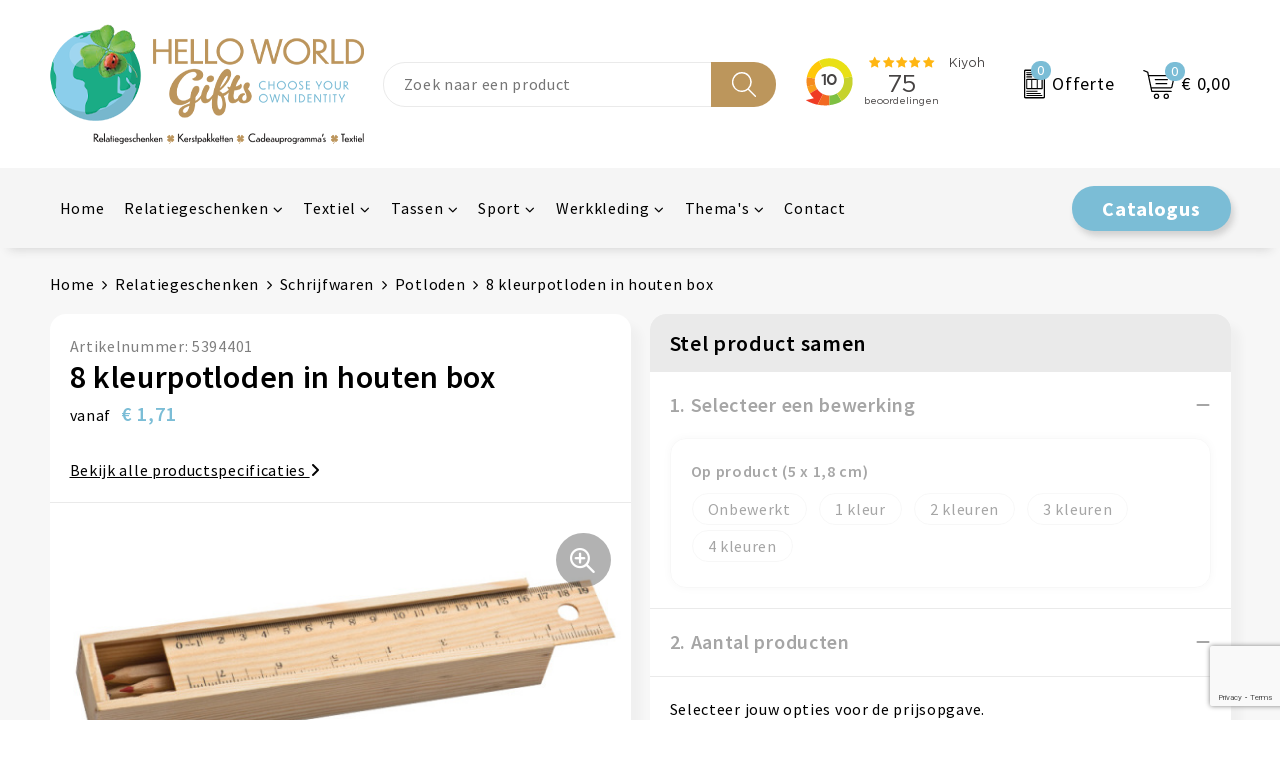

--- FILE ---
content_type: text/html; charset=UTF-8
request_url: https://www.helloworldgifts.nl/8-kleurpotloden-in-houten-box-potloden-schrijfwaren-relatiegeschenken
body_size: 31091
content:
<!DOCTYPE HTML>
<html lang="nl">
<head>
    <meta http-equiv="X-UA-Compatible" content="IE=Edge"/>
    <script type="text/javascript" nonce="LnJ/Wj+tufhrJO/5FJ2Wm5NK3PU=">
        var baseUrl = '';
        var permalink = '8-kleurpotloden-in-houten-box-potloden-schrijfwaren-relatiegeschenken';
    </script>
    <meta http-equiv="Content-Type" content="text/html;charset=UTF-8" />
<meta name="robots" content="index, follow" />
<meta name="description" content="Houten box met 8 kleurpotloden. De deksel van de verpakking is een lineaal met een cm/inch verdeling. Uw logo drukken wij op een zijde van het doosje." />
<meta property="og:type" content="product" />
<meta property="og:title" content="8 kleurpotloden in houten box" />
<meta property="og:description" content="Houten box met 8 kleurpotloden. De deksel van de verpakking is een lineaal met een cm/inch verdeling. Uw logo drukken wij op een zijde van het doosje." />
<meta property="og:image" content="https://fef5c1f60bff157bfd51-1d2043887f30fc26a838f63fac86383c.ssl.cf1.rackcdn.com/3c7eadddaf153d1de3d841d39d4a81e516f03f63_600_600_fill.jpg" />
<meta property="og:url" content="https://www.helloworldgifts.nl/8-kleurpotloden-in-houten-box-potloden-schrijfwaren-relatiegeschenken" />
<meta name="viewport" content="width=device-width, initial-scale=1" />
<link rel="shortcut icon" type="image/x-icon" href="https://205549a43d4d64bc4b20-3311cb0188773379770bde386ae5d399.ssl.cf1.rackcdn.com/faviconFile-1709816448.png" />
<link rel="canonical" href="https://www.helloworldgifts.nl/8-kleurpotloden-in-houten-box-potloden-schrijfwaren-relatiegeschenken" />
<link rel="stylesheet" type="text/css" href="/assets/15ae7fc8/css/style.css" />
<link rel="stylesheet" type="text/css" href="/uploads/css/installation.css" />
<link rel="stylesheet" type="text/css" href="/assets/4b9418a4/pager.css" />
<style type="text/css" media="screen">

        #configuration-placeholder-widget-693 a {
            
            color: #ffffff;
            
        }
        
</style>
<style type="text/css">

</style>
<style type="text/css">

</style>
<style type="text/css">

</style>
<script type="text/javascript" src="https://www.google.com/recaptcha/api.js?render=6Ldp3PcpAAAAALbWAcbQuT50qVbDFykKMj6ZgcEJ" async="async" nonce="LnJ/Wj+tufhrJO/5FJ2Wm5NK3PU="></script>
<script type="text/javascript" nonce="LnJ/Wj+tufhrJO/5FJ2Wm5NK3PU=">
// https://github.com/filamentgroup/loadCSS
    !function(e){"use strict"
    var n=function(n,t,o){function i(e){return f.body?e():void setTimeout(function(){i(e)})}var d,r,a,l,f=e.document,s=f.createElement("link"),u=o||"all"
    return t?d=t:(r=(f.body||f.getElementsByTagName("head")[0]).childNodes,d=r[r.length-1]),a=f.styleSheets,s.rel="stylesheet",s.href=n,s.media="only x",i(function(){d.parentNode.insertBefore(s,t?d:d.nextSibling)}),l=function(e){for(var n=s.href,t=a.length;t--;)if(a[t].href===n)return e()
    setTimeout(function(){l(e)})},s.addEventListener&&s.addEventListener("load",function(){this.media=u}),s.onloadcssdefined=l,l(function(){s.media!==u&&(s.media=u)}),s}
    "undefined"!=typeof exports?exports.loadCSS=n:e.loadCSS=n}("undefined"!=typeof global?global:this)
loadCSS("/assets/59283338/jquery-ui-1.8.21.custom.css");
loadCSS("/assets/45a91dcd/typeahead.css?v=20161031");
loadCSS("/assets/15ae7fc8/js/vendor/light-gallery/css/lightGallery.css");
(function(i,s,o,g,r,a,m){i['GoogleAnalyticsObject']=r;i[r]=i[r]||function(){
(i[r].q=i[r].q||[]).push(arguments)},i[r].l=1*new Date();a=s.createElement(o),
m=s.getElementsByTagName(o)[0];a.async=1;a.src=g;m.parentNode.insertBefore(a,m)
})(window,document,'script','//www.google-analytics.com/analytics.js','ga');
ga('create', 'UA-138274955-1', 'auto');

ga('send', 'pageview');
ga('require', 'ecommerce', 'ecommerce.js');
</script>
<title>8 kleurpotloden in houten box | Hello World Gifts</title>
    <script src="https://kit.fontawesome.com/76e029abd3.js" crossorigin="anonymous"></script>
<link rel="preconnect" href="https://fonts.gstatic.com">
<link href="https://fonts.googleapis.com/css2?family=Source+Sans+Pro:ital,wght@0,300;0,400;0,600;0,700;1,300;1,400;1,600;1,700&display=swap" rel="stylesheet"></head>
<body lang="nl">
<div id="container" class="logged-out productSet productSet-247052 category-225385 rootCategory-225092">
    <header>
    <div id="placeholder-header-top-wrapper">
        <div class="row collapse">
            <div id="placeholder-header-top"><div id="configuration-placeholder-widget-687" data-loadbyajax="0" data-reloadbyajax="0" data-widgetid="19" class="widget widget-19 widget-duplicaat no-padding no-padding twelveColumnWidth" style=""><div class="clear"></div></div><!-- Time: 0.0005340576171875 --><div class="clear"></div></div>        </div>
    </div>

    <div id="placeholder-header-wrapper">
        <div class="row collapse">
            <div id="placeholder-header"><div id="configuration-placeholder-widget-688" data-loadbyajax="0" data-reloadbyajax="0" data-widgetid="19" class="widget widget-19 widget-duplicaat no-padding no-padding twelveColumnWidth" style=""><div id="configuration-placeholder-widget-644" data-loadbyajax="0" data-reloadbyajax="0" data-widgetid="12" class="widget widget-12 widget-afbeelding logo my-lg-3 mt-md-2 mt-sm-2 threeColumnWidth tabletSixColumnWidth mobileTwelveColumnWidth horizontal-margin show-for-large-up" style=""><a href="/"><img style="" class="default-image" data-defaultimage="/uploads/editor/1711639607_Helloworld-logo-v2.png" src="/uploads/editor/1711639607_Helloworld-logo-v2.png" alt="Logo" /></a></div><!-- Time: 0.00028610229492188 --><div id="configuration-placeholder-widget-806" data-loadbyajax="0" data-reloadbyajax="0" data-widgetid="9" class="widget widget-9 widget-filter searchbar my-lg-3 my-md-2 my-sm-2 threeColumnWidth mobileTwelveColumnWidth horizontal-margin" style=""><form id="filter-form-static-176875594848496" onsubmit="return false;" action="https://www.helloworldgifts.nl/site/searchCategory" method="GET"><script type="text/javascript" nonce="LnJ/Wj+tufhrJO/5FJ2Wm5NK3PU=">
    var categoriesLanguage = 'nl';
    var categoriesUrl = '/categories.json';
</script>
<input autocomplete="off" placeholder="Zoek naar een product" type="text"
       value="" name="FilterForm[name]" id="typeahead"/>
<a href="javascript:void(0);" class="search-submit-link" onclick="$(this).closest('form').find('input[type=text]').trigger('submit');">
    <span style="display:none;"></span>
</a></form></div><!-- Time: 0.0064599514007568 --><div id="configuration-placeholder-widget-933" data-loadbyajax="0" data-reloadbyajax="0" data-widgetid="1003" class="widget widget-1003 widget-html kiyoh oneColumnWidth mobileTwelveColumnWidth horizontal-margin" style=""><iframe frameborder="0" allowtransparency="true" src="https://www.kiyoh.com/retrieve-widget.html?color=white&allowTransparency=true&button=false&lang=nl&tenantId=98&locationId=1043952" width="200" height="60"></iframe></div><!-- Time: 0.00022196769714355 --><div id="configuration-placeholder-widget-810" data-loadbyajax="0" data-reloadbyajax="0" data-widgetid="8" class="widget widget-8 widget-winkelwagen offer my-lg-3 my-md-2 my-sm-2 horizontal-margin" style=""><div class="cartDialog" id="shopping-cart-dialog-810">
<p class="row">Het product is aan de winkelmand toegevoegd</p></div><div class="shoppingCart item-0">
    <a>
    <div class="cart-icon">
        <img src="https://f6a1e7968e74dbe7db58-1ce3ae72ccbd299bcbc79de658e419e8.ssl.cf1.rackcdn.com/webshop_designs/cart/offer-new.svg" Title="Offertemand" alt="Offer icon" class="offer-svg" fetchpriority="high" />
        <span class="item-count">0</span>
    </div>
    <span>Offerte</span>
    </a>
    <div class="shopping-cart-detail">
        <div class="shopping-cart" id="shopping-cart-810-1768755948">
<div class="">
<span class="empty">De offertemand is leeg!</span></div><div class="keys" style="display:none" title="/8-kleurpotloden-in-houten-box-potloden-schrijfwaren-relatiegeschenken"></div>
</div>
<div class="cartfooter">
    <a class="button" href="/offerRequest">Naar offertemand</a>
</div>

    </div>
</div></div><!-- Time: 0.0042359828948975 --><div id="configuration-placeholder-widget-809" data-loadbyajax="0" data-reloadbyajax="0" data-widgetid="8" class="widget widget-8 widget-winkelwagen cart my-lg-3 my-md-2 my-sm-2 oneColumnWidth horizontal-margin" style=""><div class="cartDialog" id="shopping-cart-dialog-809">
<p class="row">Het product is aan de winkelmand toegevoegd</p></div><div class="shoppingCart item-0">
    <a>
    <div class="cart-icon">
        <img src="https://f6a1e7968e74dbe7db58-1ce3ae72ccbd299bcbc79de658e419e8.ssl.cf1.rackcdn.com/webshop_designs/cart/cart-new.svg" title="Winkelwagen" alt="Cart icon" class="cart-svg" fetchpriority="high" />
        <span class="item-count">0</span>
    </div>
    <span>€ 0,00</span>
    </a>
    <div class="shopping-cart-detail">
        <div class="shopping-cart" id="shopping-cart-809-1768755948">
<div class="">
<span class="empty">De winkelwagen is leeg!</span></div><div class="keys" style="display:none" title="/8-kleurpotloden-in-houten-box-potloden-schrijfwaren-relatiegeschenken"></div>
</div>
<div class="cartfooter">
    <div class="carttotal">
        <strong>Subtotaal:</strong>
         <span class="subtotal">€ 0,00</span>
    </div>
    <a class="button" href="/checkout">Naar winkelwagen</a>
</div>
    </div>
</div></div><!-- Time: 0.0034608840942383 --><div id="configuration-placeholder-widget-812" data-loadbyajax="0" data-reloadbyajax="0" data-widgetid="7" class="widget widget-7 widget-menu no-padding no-padding hide-for-large-up" style=""><div class="mobile-menu">

    <nav class="nav-bar">
        <div class="menu-toggle">
            <a><img class="open" src="https://57e5f77c3915c5107909-3850d28ea2ad19caadcd47824dc23575.ssl.cf1.rackcdn.com/1598451392_menubar.png" alt="Streepjes" /></a>
            <a><img class="close" src="https://57e5f77c3915c5107909-3850d28ea2ad19caadcd47824dc23575.ssl.cf1.rackcdn.com/1598451414_crossbar.png" alt="Kruisje" /></a>
        </div>

        <div class="logo">
            <img src="https://c78ad7f5c35f3561c92c-685bcf6c5d90b4ca056ac1a16b494ec9.ssl.cf1.rackcdn.com/1709821091_mobile-logo-white.png" alt="Logo">
        </div>

        <div class="small-menu">
            <a href='tel:info@helloworldgifts.nl'><i class="fas fa-envelope"></i></a>
        </div>
    </nav>

    <aside class="nav-bar-menu">
        <ul class="custom no-images" id="yw1">
<li class="custom-item item-0 url resource-797815" data-cachedresource="menu-797815" data-menutype="url"><a target="_self" href="/#">Home</a></li>
<li data-permalink="relatiegeschenken" data-isoutlet="" data-cachedresource="menu-797816" class="custom-item item-1 category resource-797816 children" title="Relatiegeschenken" data-menutype="category"><a href="https://www.helloworldgifts.nl/relatiegeschenken">Relatiegeschenken</a>
<ul>
<li data-permalink="aanstekers-relatiegeschenken" data-isoutlet="" data-cachedresource="category-229799" class="item-0 resource-229799 category-item" title="Aanstekers"><a href="https://www.helloworldgifts.nl/aanstekers-relatiegeschenken">Aanstekers</a></li>
<li data-permalink="anti-stress-relatiegeschenken" data-isoutlet="" data-cachedresource="category-225182" class="item-1 resource-225182 category-item" title="Anti-stress"><a href="https://www.helloworldgifts.nl/anti-stress-relatiegeschenken">Anti-stress</a></li>
<li data-permalink="Duurzamegeschenken" data-isoutlet="" data-cachedresource="category-230864" class="item-2 resource-230864 category-item" title="Duurzame geschenken"><a href="https://www.helloworldgifts.nl/Duurzamegeschenken">Duurzame geschenken</a></li>
<li data-permalink="elektronica-gadgets-en-usb-relatiegeschenken" data-isoutlet="" data-cachedresource="category-225093" class="item-3 resource-225093 category-item" title="Elektronica, Gadgets en USB"><a href="https://www.helloworldgifts.nl/elektronica-gadgets-en-usb-relatiegeschenken">Elektronica, Gadgets en USB</a></li>
<li data-permalink="feestartikelen-relatiegeschenken" data-isoutlet="" data-cachedresource="category-228220" class="item-4 resource-228220 category-item" title="Feestartikelen"><a href="https://www.helloworldgifts.nl/feestartikelen-relatiegeschenken">Feestartikelen</a></li>
<li data-permalink="huis-tuin-en-keuken-relatiegeschenken" data-isoutlet="" data-cachedresource="category-225158" class="item-5 resource-225158 category-item" title="Huis, Tuin en Keuken"><a href="https://www.helloworldgifts.nl/huis-tuin-en-keuken-relatiegeschenken">Huis, Tuin en Keuken</a></li>
<li data-permalink="kantine-relatiegeschenken" data-isoutlet="" data-cachedresource="category-227137" class="item-6 resource-227137 category-item" title="Kantine"><a href="https://www.helloworldgifts.nl/kantine-relatiegeschenken">Kantine</a></li>
<li data-permalink="kantoor-en-zakelijk-relatiegeschenken" data-isoutlet="" data-cachedresource="category-225118" class="item-7 resource-225118 category-item" title="Kantoor en Zakelijk"><a href="https://www.helloworldgifts.nl/kantoor-en-zakelijk-relatiegeschenken">Kantoor en Zakelijk</a></li>
<li data-permalink="kinderen-peuters-en-babys-relatiegeschenken" data-isoutlet="" data-cachedresource="category-225255" class="item-8 resource-225255 category-item" title="Kinderen, Peuters en Baby&#039;s"><a href="https://www.helloworldgifts.nl/kinderen-peuters-en-babys-relatiegeschenken">Kinderen, Peuters en Baby's</a></li>
<li data-permalink="klokken-horloges-en-weerstations-relatiegeschenken" data-isoutlet="" data-cachedresource="category-225127" class="item-9 resource-225127 category-item" title="Klokken, horloges en weerstations"><a href="https://www.helloworldgifts.nl/klokken-horloges-en-weerstations-relatiegeschenken">Klokken, horloges en weerstations</a></li>
<li data-permalink="lampen-en-gereedschap-relatiegeschenken" data-isoutlet="" data-cachedresource="category-225099" class="item-10 resource-225099 category-item" title="Lampen en Gereedschap"><a href="https://www.helloworldgifts.nl/lampen-en-gereedschap-relatiegeschenken">Lampen en Gereedschap</a></li>
<li data-permalink="paraplus-relatiegeschenken" data-isoutlet="" data-cachedresource="category-225820" class="item-11 resource-225820 category-item" title="Paraplu&#039;s"><a href="https://www.helloworldgifts.nl/paraplus-relatiegeschenken">Paraplu's</a></li>
<li data-permalink="persoonlijke-verzorging-relatiegeschenken" data-isoutlet="" data-cachedresource="category-225152" class="item-12 resource-225152 category-item" title="Persoonlijke verzorging"><a href="https://www.helloworldgifts.nl/persoonlijke-verzorging-relatiegeschenken">Persoonlijke verzorging</a></li>
<li data-permalink="reisbenodigdheden-relatiegeschenken" data-isoutlet="" data-cachedresource="category-225606" class="item-13 resource-225606 category-item" title="Reisbenodigdheden"><a href="https://www.helloworldgifts.nl/reisbenodigdheden-relatiegeschenken">Reisbenodigdheden</a></li>
<li data-permalink="schrijfwaren-relatiegeschenken" data-isoutlet="" data-cachedresource="category-225108" class="item-14 resource-225108 category-item" title="Schrijfwaren"><a href="https://www.helloworldgifts.nl/schrijfwaren-relatiegeschenken">Schrijfwaren</a></li>
<li data-permalink="sleutelhangers-en-lanyards-relatiegeschenken" data-isoutlet="" data-cachedresource="category-225102" class="item-15 resource-225102 category-item" title="Sleutelhangers en Lanyards"><a href="https://www.helloworldgifts.nl/sleutelhangers-en-lanyards-relatiegeschenken">Sleutelhangers en Lanyards</a></li>
<li data-permalink="snoep-verstandig-relatiegeschenken" data-isoutlet="" data-cachedresource="category-225207" class="item-16 resource-225207 category-item" title="Snoep &amp; Verstandig"><a href="https://www.helloworldgifts.nl/snoep-verstandig-relatiegeschenken">Snoep & Verstandig</a></li>
<li data-permalink="spellen-voor-binnen-en-buiten-relatiegeschenken" data-isoutlet="" data-cachedresource="category-225333" class="item-17 resource-225333 category-item" title="Spellen voor binnen en buiten"><a href="https://www.helloworldgifts.nl/spellen-voor-binnen-en-buiten-relatiegeschenken">Spellen voor binnen en buiten</a></li>
<li data-permalink="sport-relatiegeschenken" data-isoutlet="" data-cachedresource="category-225338" class="item-18 resource-225338 category-item" title="Sport"><a href="https://www.helloworldgifts.nl/sport-relatiegeschenken">Sport</a></li>
<li data-permalink="veiligheid-auto-en-fiets-relatiegeschenken" data-isoutlet="" data-cachedresource="category-225122" class="item-19 resource-225122 category-item" title="Veiligheid, Auto en Fiets"><a href="https://www.helloworldgifts.nl/veiligheid-auto-en-fiets-relatiegeschenken">Veiligheid, Auto en Fiets</a></li>
<li data-permalink="vrije-tijd-en-strand-relatiegeschenken" data-isoutlet="" data-cachedresource="category-225402" class="item-20 resource-225402 category-item" title="Vrije tijd en Strand"><a href="https://www.helloworldgifts.nl/vrije-tijd-en-strand-relatiegeschenken">Vrije tijd en Strand</a></li>
<li data-permalink="waterflessen-en-bidons-relatiegeschenken" data-isoutlet="" data-cachedresource="category-226158" class="item-21 resource-226158 category-item" title="Waterflessen en bidons"><a href="https://www.helloworldgifts.nl/waterflessen-en-bidons-relatiegeschenken">Waterflessen en bidons</a></li>
<li data-permalink="sinterklaas-relatiegeschenken-806287" data-isoutlet="" data-cachedresource="category-806287" class="item-22 resource-806287 category-item" title="Sinterklaas"><a href="https://www.helloworldgifts.nl/sinterklaas-relatiegeschenken-806287">Sinterklaas</a></li>
<li data-permalink="themapakketten-relatiegeschenken" data-isoutlet="" data-cachedresource="category-807251" class="item-23 resource-807251 category-item" title="Themapakketten"><a href="https://www.helloworldgifts.nl/themapakketten-relatiegeschenken">Themapakketten</a></li>
</ul>
</li>
<li data-permalink="textiel" data-isoutlet="" data-cachedresource="menu-797817" class="custom-item item-2 category resource-797817 children" title="Textiel" data-menutype="category"><a href="https://www.helloworldgifts.nl/textiel">Textiel</a>
<ul>
<li data-permalink="badtextiel-en-douche-textiel" data-isoutlet="" data-cachedresource="category-226937" class="item-0 resource-226937 category-item" title="Badtextiel en Douche"><a href="https://www.helloworldgifts.nl/badtextiel-en-douche-textiel">Badtextiel en Douche</a></li>
<li data-permalink="blazers-textiel" data-isoutlet="" data-cachedresource="category-249070" class="item-1 resource-249070 category-item" title="Blazers"><a href="https://www.helloworldgifts.nl/blazers-textiel">Blazers</a></li>
<li data-permalink="bodywarmers-textiel" data-isoutlet="" data-cachedresource="category-241518" class="item-2 resource-241518 category-item" title="Bodywarmers"><a href="https://www.helloworldgifts.nl/bodywarmers-textiel">Bodywarmers</a></li>
<li data-permalink="broeken-en-rokken-textiel" data-isoutlet="" data-cachedresource="category-243256" class="item-3 resource-243256 category-item" title="Broeken en Rokken"><a href="https://www.helloworldgifts.nl/broeken-en-rokken-textiel">Broeken en Rokken</a></li>
<li data-permalink="caps-hoeden-en-mutsen-textiel" data-isoutlet="" data-cachedresource="category-225226" class="item-4 resource-225226 category-item" title="Caps, Hoeden en Mutsen"><a href="https://www.helloworldgifts.nl/caps-hoeden-en-mutsen-textiel">Caps, Hoeden en Mutsen</a></li>
<li data-permalink="dekens-fleecedekens-en-kussens-textiel" data-isoutlet="" data-cachedresource="category-225252" class="item-5 resource-225252 category-item" title="Dekens, Fleecedekens en Kussens"><a href="https://www.helloworldgifts.nl/dekens-fleecedekens-en-kussens-textiel">Dekens, Fleecedekens en Kussens</a></li>
<li data-permalink="gilets-textiel" data-isoutlet="" data-cachedresource="category-365829" class="item-6 resource-365829 category-item" title="Gilets"><a href="https://www.helloworldgifts.nl/gilets-textiel">Gilets</a></li>
<li data-permalink="handschoenen-en-sjaals-textiel" data-isoutlet="" data-cachedresource="category-225264" class="item-7 resource-225264 category-item" title="Handschoenen en Sjaals"><a href="https://www.helloworldgifts.nl/handschoenen-en-sjaals-textiel">Handschoenen en Sjaals</a></li>
<li data-permalink="jassen-textiel" data-isoutlet="" data-cachedresource="category-236616" class="item-8 resource-236616 category-item" title="Jassen"><a href="https://www.helloworldgifts.nl/jassen-textiel">Jassen</a></li>
<li data-permalink="kledingaccessoires-textiel" data-isoutlet="" data-cachedresource="category-225782" class="item-9 resource-225782 category-item" title="Kledingaccessoires"><a href="https://www.helloworldgifts.nl/kledingaccessoires-textiel">Kledingaccessoires</a></li>
<li data-permalink="ondergoed-sokken-en-nachtkleding-textiel" data-isoutlet="" data-cachedresource="category-239575" class="item-10 resource-239575 category-item" title="Ondergoed, Sokken en Nachtkleding"><a href="https://www.helloworldgifts.nl/ondergoed-sokken-en-nachtkleding-textiel">Ondergoed, Sokken en Nachtkleding</a></li>
<li data-permalink="overhemden-textiel" data-isoutlet="" data-cachedresource="category-241531" class="item-11 resource-241531 category-item" title="Overhemden"><a href="https://www.helloworldgifts.nl/overhemden-textiel">Overhemden</a></li>
<li data-permalink="peuters-en-babys-textiel" data-isoutlet="" data-cachedresource="category-230934" class="item-12 resource-230934 category-item" title="Peuters en Baby&#039;s"><a href="https://www.helloworldgifts.nl/peuters-en-babys-textiel">Peuters en Baby's</a></li>
<li data-permalink="polos-textiel" data-isoutlet="" data-cachedresource="category-232123" class="item-13 resource-232123 category-item" title="Polo&#039;s"><a href="https://www.helloworldgifts.nl/polos-textiel">Polo's</a></li>
<li data-permalink="regenkleding-textiel" data-isoutlet="" data-cachedresource="category-226802" class="item-14 resource-226802 category-item" title="Regenkleding"><a href="https://www.helloworldgifts.nl/regenkleding-textiel">Regenkleding</a></li>
<li data-permalink="schoenen-textiel" data-isoutlet="" data-cachedresource="category-328552" class="item-15 resource-328552 category-item" title="Schoenen"><a href="https://www.helloworldgifts.nl/schoenen-textiel">Schoenen</a></li>
<li data-permalink="sweaters-textiel" data-isoutlet="" data-cachedresource="category-236677" class="item-16 resource-236677 category-item" title="Sweaters"><a href="https://www.helloworldgifts.nl/sweaters-textiel">Sweaters</a></li>
<li data-permalink="t-shirts-textiel" data-isoutlet="" data-cachedresource="category-230971" class="item-17 resource-230971 category-item" title="T-Shirts"><a href="https://www.helloworldgifts.nl/t-shirts-textiel">T-Shirts</a></li>
<li data-permalink="vesten-textiel" data-isoutlet="" data-cachedresource="category-236977" class="item-18 resource-236977 category-item" title="Vesten"><a href="https://www.helloworldgifts.nl/vesten-textiel">Vesten</a></li>
</ul>
</li>
<li data-permalink="tassen" data-isoutlet="" data-cachedresource="menu-797818" class="custom-item item-3 category resource-797818 children" title="Tassen" data-menutype="category"><a href="https://www.helloworldgifts.nl/tassen">Tassen</a>
<ul>
<li data-permalink="clutches-tassen" data-isoutlet="" data-cachedresource="category-848688" class="item-0 resource-848688 category-item" title="Clutches"><a href="https://www.helloworldgifts.nl/clutches-tassen">Clutches</a></li>
<li data-permalink="accessoires-voor-tassen-tassen" data-isoutlet="" data-cachedresource="category-225969" class="item-1 resource-225969 category-item" title="Accessoires voor tassen"><a href="https://www.helloworldgifts.nl/accessoires-voor-tassen-tassen">Accessoires voor tassen</a></li>
<li data-permalink="aktetassen-tassen" data-isoutlet="" data-cachedresource="category-295708" class="item-2 resource-295708 category-item" title="Aktetassen"><a href="https://www.helloworldgifts.nl/aktetassen-tassen">Aktetassen</a></li>
<li data-permalink="autotassen-tassen" data-isoutlet="" data-cachedresource="category-281937" class="item-3 resource-281937 category-item" title="Autotassen"><a href="https://www.helloworldgifts.nl/autotassen-tassen">Autotassen</a></li>
<li data-permalink="boodschappentassen-tassen" data-isoutlet="" data-cachedresource="category-226225" class="item-4 resource-226225 category-item" title="Boodschappentassen"><a href="https://www.helloworldgifts.nl/boodschappentassen-tassen">Boodschappentassen</a></li>
<li data-permalink="collegetassen-tassen" data-isoutlet="" data-cachedresource="category-226341" class="item-5 resource-226341 category-item" title="Collegetassen"><a href="https://www.helloworldgifts.nl/collegetassen-tassen">Collegetassen</a></li>
<li data-permalink="crossbody-tassen-tassen" data-isoutlet="" data-cachedresource="category-710490" class="item-6 resource-710490 category-item" title="Crossbody tassen"><a href="https://www.helloworldgifts.nl/crossbody-tassen-tassen">Crossbody tassen</a></li>
<li data-permalink="documententassen-tassen" data-isoutlet="" data-cachedresource="category-226170" class="item-7 resource-226170 category-item" title="Documententassen"><a href="https://www.helloworldgifts.nl/documententassen-tassen">Documententassen</a></li>
<li data-permalink="draagtassen-tassen" data-isoutlet="" data-cachedresource="category-318125" class="item-8 resource-318125 category-item" title="Draagtassen"><a href="https://www.helloworldgifts.nl/draagtassen-tassen">Draagtassen</a></li>
<li data-permalink="duffeltassen-tassen" data-isoutlet="" data-cachedresource="category-247122" class="item-9 resource-247122 category-item" title="Duffeltassen"><a href="https://www.helloworldgifts.nl/duffeltassen-tassen">Duffeltassen</a></li>
<li data-permalink="fietstassen-tassen" data-isoutlet="" data-cachedresource="category-228172" class="item-10 resource-228172 category-item" title="Fietstassen"><a href="https://www.helloworldgifts.nl/fietstassen-tassen">Fietstassen</a></li>
<li data-permalink="golftassen-tassen" data-isoutlet="" data-cachedresource="category-271844" class="item-11 resource-271844 category-item" title="Golftassen"><a href="https://www.helloworldgifts.nl/golftassen-tassen">Golftassen</a></li>
<li data-permalink="goodiebags-tassen" data-isoutlet="" data-cachedresource="category-324210" class="item-12 resource-324210 category-item" title="Goodiebags"><a href="https://www.helloworldgifts.nl/goodiebags-tassen">Goodiebags</a></li>
<li data-permalink="heuptassen-tassen" data-isoutlet="" data-cachedresource="category-226263" class="item-13 resource-226263 category-item" title="Heuptassen"><a href="https://www.helloworldgifts.nl/heuptassen-tassen">Heuptassen</a></li>
<li data-permalink="jute-tassen-tassen" data-isoutlet="" data-cachedresource="category-227834" class="item-14 resource-227834 category-item" title="Jute tassen"><a href="https://www.helloworldgifts.nl/jute-tassen-tassen">Jute tassen</a></li>
<li data-permalink="katoenen-draagtassen-tassen" data-isoutlet="" data-cachedresource="category-225323" class="item-15 resource-225323 category-item" title="Katoenen draagtassen"><a href="https://www.helloworldgifts.nl/katoenen-draagtassen-tassen">Katoenen draagtassen</a></li>
<li data-permalink="kledingtassen-tassen" data-isoutlet="" data-cachedresource="category-229811" class="item-16 resource-229811 category-item" title="Kledingtassen"><a href="https://www.helloworldgifts.nl/kledingtassen-tassen">Kledingtassen</a></li>
<li data-permalink="koeltassen-en-koelboxen-tassen" data-isoutlet="" data-cachedresource="category-225438" class="item-17 resource-225438 category-item" title="Koeltassen en Koelboxen"><a href="https://www.helloworldgifts.nl/koeltassen-en-koelboxen-tassen">Koeltassen en Koelboxen</a></li>
<li data-permalink="koffers-en-trolleys-tassen" data-isoutlet="" data-cachedresource="category-226830" class="item-18 resource-226830 category-item" title="Koffers en Trolleys"><a href="https://www.helloworldgifts.nl/koffers-en-trolleys-tassen">Koffers en Trolleys</a></li>
<li data-permalink="laptop-hoezen-en-tassen-tassen" data-isoutlet="" data-cachedresource="category-226332" class="item-19 resource-226332 category-item" title="Laptop hoezen en tassen"><a href="https://www.helloworldgifts.nl/laptop-hoezen-en-tassen-tassen">Laptop hoezen en tassen</a></li>
<li data-permalink="lunchtassen-tassen" data-isoutlet="" data-cachedresource="category-631512" class="item-20 resource-631512 category-item" title="Lunchtassen"><a href="https://www.helloworldgifts.nl/lunchtassen-tassen">Lunchtassen</a></li>
<li data-permalink="matrozentassen-tassen" data-isoutlet="" data-cachedresource="category-227790" class="item-21 resource-227790 category-item" title="Matrozentassen"><a href="https://www.helloworldgifts.nl/matrozentassen-tassen">Matrozentassen</a></li>
<li data-permalink="opbergtassen-tassen" data-isoutlet="" data-cachedresource="category-431343" class="item-22 resource-431343 category-item" title="Opbergtassen"><a href="https://www.helloworldgifts.nl/opbergtassen-tassen">Opbergtassen</a></li>
<li data-permalink="opvouwbare-tassen-tassen" data-isoutlet="" data-cachedresource="category-226419" class="item-23 resource-226419 category-item" title="Opvouwbare tassen"><a href="https://www.helloworldgifts.nl/opvouwbare-tassen-tassen">Opvouwbare tassen</a></li>
<li data-permalink="papieren-tassen-tassen" data-isoutlet="" data-cachedresource="category-246711" class="item-24 resource-246711 category-item" title="Papieren tassen"><a href="https://www.helloworldgifts.nl/papieren-tassen-tassen">Papieren tassen</a></li>
<li data-permalink="promotietassen-tassen" data-isoutlet="" data-cachedresource="category-226463" class="item-25 resource-226463 category-item" title="Promotietassen"><a href="https://www.helloworldgifts.nl/promotietassen-tassen">Promotietassen</a></li>
<li data-permalink="reistassen-tassen" data-isoutlet="" data-cachedresource="category-226228" class="item-26 resource-226228 category-item" title="Reistassen"><a href="https://www.helloworldgifts.nl/reistassen-tassen">Reistassen</a></li>
<li data-permalink="reistassensets-tassen" data-isoutlet="" data-cachedresource="category-247151" class="item-27 resource-247151 category-item" title="Reistassensets"><a href="https://www.helloworldgifts.nl/reistassensets-tassen">Reistassensets</a></li>
<li data-permalink="rugzakken-tassen" data-isoutlet="" data-cachedresource="category-226233" class="item-28 resource-226233 category-item" title="Rugzakken"><a href="https://www.helloworldgifts.nl/rugzakken-tassen">Rugzakken</a></li>
<li data-permalink="schoenentassen-tassen" data-isoutlet="" data-cachedresource="category-228076" class="item-29 resource-228076 category-item" title="Schoenentassen"><a href="https://www.helloworldgifts.nl/schoenentassen-tassen">Schoenentassen</a></li>
<li data-permalink="schoudertassen-tassen" data-isoutlet="" data-cachedresource="category-226250" class="item-30 resource-226250 category-item" title="Schoudertassen"><a href="https://www.helloworldgifts.nl/schoudertassen-tassen">Schoudertassen</a></li>
<li data-permalink="sporttassen-tassen" data-isoutlet="" data-cachedresource="category-225793" class="item-31 resource-225793 category-item" title="Sporttassen"><a href="https://www.helloworldgifts.nl/sporttassen-tassen">Sporttassen</a></li>
<li data-permalink="strandtassen-tassen" data-isoutlet="" data-cachedresource="category-226221" class="item-32 resource-226221 category-item" title="Strandtassen"><a href="https://www.helloworldgifts.nl/strandtassen-tassen">Strandtassen</a></li>
<li data-permalink="tablettassen-tassen" data-isoutlet="" data-cachedresource="category-228581" class="item-33 resource-228581 category-item" title="Tablettassen"><a href="https://www.helloworldgifts.nl/tablettassen-tassen">Tablettassen</a></li>
<li data-permalink="toilettassen-tassen" data-isoutlet="" data-cachedresource="category-226444" class="item-34 resource-226444 category-item" title="Toilettassen"><a href="https://www.helloworldgifts.nl/toilettassen-tassen">Toilettassen</a></li>
<li data-permalink="trolleys-tassen" data-isoutlet="" data-cachedresource="category-464016" class="item-35 resource-464016 category-item" title="Trolleys"><a href="https://www.helloworldgifts.nl/trolleys-tassen">Trolleys</a></li>
<li data-permalink="waterbestendige-tassen-tassen" data-isoutlet="" data-cachedresource="category-235600" class="item-36 resource-235600 category-item" title="Waterbestendige tassen"><a href="https://www.helloworldgifts.nl/waterbestendige-tassen-tassen">Waterbestendige tassen</a></li>
</ul>
</li>
<li data-permalink="sport" data-isoutlet="" data-cachedresource="menu-797819" class="custom-item item-4 category resource-797819 children" title="Sport" data-menutype="category"><a href="https://www.helloworldgifts.nl/sport">Sport</a>
<ul>
<li data-permalink="bodywarmers-sport" data-isoutlet="" data-cachedresource="category-235371" class="item-0 resource-235371 category-item" title="Bodywarmers"><a href="https://www.helloworldgifts.nl/bodywarmers-sport">Bodywarmers</a></li>
<li data-permalink="broeken-sport" data-isoutlet="" data-cachedresource="category-236749" class="item-1 resource-236749 category-item" title="Broeken"><a href="https://www.helloworldgifts.nl/broeken-sport">Broeken</a></li>
<li data-permalink="caps-hoeden-en-mutsen-sport" data-isoutlet="" data-cachedresource="category-271919" class="item-2 resource-271919 category-item" title="Caps, Hoeden en Mutsen"><a href="https://www.helloworldgifts.nl/caps-hoeden-en-mutsen-sport">Caps, Hoeden en Mutsen</a></li>
<li data-permalink="gilets-sport" data-isoutlet="" data-cachedresource="category-235336" class="item-3 resource-235336 category-item" title="Gilets"><a href="https://www.helloworldgifts.nl/gilets-sport">Gilets</a></li>
<li data-permalink="handschoenen-en-sjaals-sport" data-isoutlet="" data-cachedresource="category-271953" class="item-4 resource-271953 category-item" title="Handschoenen en Sjaals"><a href="https://www.helloworldgifts.nl/handschoenen-en-sjaals-sport">Handschoenen en Sjaals</a></li>
<li data-permalink="jassen-sport" data-isoutlet="" data-cachedresource="category-231622" class="item-5 resource-231622 category-item" title="Jassen"><a href="https://www.helloworldgifts.nl/jassen-sport">Jassen</a></li>
<li data-permalink="ondergoed-en-sokken-sport" data-isoutlet="" data-cachedresource="category-343031" class="item-6 resource-343031 category-item" title="Ondergoed en Sokken"><a href="https://www.helloworldgifts.nl/ondergoed-en-sokken-sport">Ondergoed en Sokken</a></li>
<li data-permalink="overhemden-sport" data-isoutlet="" data-cachedresource="category-604472" class="item-7 resource-604472 category-item" title="Overhemden"><a href="https://www.helloworldgifts.nl/overhemden-sport">Overhemden</a></li>
<li data-permalink="polos-sport" data-isoutlet="" data-cachedresource="category-234965" class="item-8 resource-234965 category-item" title="Polo&#039;s"><a href="https://www.helloworldgifts.nl/polos-sport">Polo's</a></li>
<li data-permalink="schoenen-en-accessoires-sport" data-isoutlet="" data-cachedresource="category-271947" class="item-9 resource-271947 category-item" title="Schoenen en accessoires"><a href="https://www.helloworldgifts.nl/schoenen-en-accessoires-sport">Schoenen en accessoires</a></li>
<li data-permalink="sportaccessoires-sport" data-isoutlet="" data-cachedresource="category-267334" class="item-10 resource-267334 category-item" title="Sportaccessoires"><a href="https://www.helloworldgifts.nl/sportaccessoires-sport">Sportaccessoires</a></li>
<li data-permalink="sweaters-sport" data-isoutlet="" data-cachedresource="category-234767" class="item-11 resource-234767 category-item" title="Sweaters"><a href="https://www.helloworldgifts.nl/sweaters-sport">Sweaters</a></li>
<li data-permalink="t-shirts-sport" data-isoutlet="" data-cachedresource="category-234916" class="item-12 resource-234916 category-item" title="T-Shirts"><a href="https://www.helloworldgifts.nl/t-shirts-sport">T-Shirts</a></li>
<li data-permalink="trainingspakken-sport" data-isoutlet="" data-cachedresource="category-396772" class="item-13 resource-396772 category-item" title="Trainingspakken"><a href="https://www.helloworldgifts.nl/trainingspakken-sport">Trainingspakken</a></li>
<li data-permalink="vesten-sport" data-isoutlet="" data-cachedresource="category-234860" class="item-14 resource-234860 category-item" title="Vesten"><a href="https://www.helloworldgifts.nl/vesten-sport">Vesten</a></li>
<li data-permalink="zweetbandjes-sport" data-isoutlet="" data-cachedresource="category-404025" class="item-15 resource-404025 category-item" title="Zweetbandjes"><a href="https://www.helloworldgifts.nl/zweetbandjes-sport">Zweetbandjes</a></li>
<li data-permalink="zwemkleding-sport" data-isoutlet="" data-cachedresource="category-740181" class="item-16 resource-740181 category-item" title="Zwemkleding"><a href="https://www.helloworldgifts.nl/zwemkleding-sport">Zwemkleding</a></li>
<li data-permalink="kleding-sets-sport" data-isoutlet="" data-cachedresource="category-806372" class="item-17 resource-806372 category-item" title="Kleding sets"><a href="https://www.helloworldgifts.nl/kleding-sets-sport">Kleding sets</a></li>
</ul>
</li>
<li data-permalink="werkkleding" data-isoutlet="" data-cachedresource="menu-797908" class="custom-item item-5 category resource-797908 children" title="Werkkleding" data-menutype="category"><a href="https://www.helloworldgifts.nl/werkkleding">Werkkleding</a>
<ul>
<li data-permalink="been-en-voetbescherming-werkkleding" data-isoutlet="" data-cachedresource="category-247377" class="item-0 resource-247377 category-item" title="Been- en voetbescherming"><a href="https://www.helloworldgifts.nl/been-en-voetbescherming-werkkleding">Been- en voetbescherming</a></li>
<li data-permalink="bodywarmers-werkkleding" data-isoutlet="" data-cachedresource="category-246853" class="item-1 resource-246853 category-item" title="Bodywarmers"><a href="https://www.helloworldgifts.nl/bodywarmers-werkkleding">Bodywarmers</a></li>
<li data-permalink="broeken-en-rokken-werkkleding" data-isoutlet="" data-cachedresource="category-235522" class="item-2 resource-235522 category-item" title="Broeken en Rokken"><a href="https://www.helloworldgifts.nl/broeken-en-rokken-werkkleding">Broeken en Rokken</a></li>
<li data-permalink="caps-hoeden-en-mutsen-werkkleding" data-isoutlet="" data-cachedresource="category-247244" class="item-3 resource-247244 category-item" title="Caps, Hoeden en Mutsen"><a href="https://www.helloworldgifts.nl/caps-hoeden-en-mutsen-werkkleding">Caps, Hoeden en Mutsen</a></li>
<li data-permalink="ehbo-werkkleding" data-isoutlet="" data-cachedresource="category-278512" class="item-4 resource-278512 category-item" title="E.H.B.O."><a href="https://www.helloworldgifts.nl/ehbo-werkkleding">E.H.B.O.</a></li>
<li data-permalink="gereedschap-werkkleding" data-isoutlet="" data-cachedresource="category-294383" class="item-5 resource-294383 category-item" title="Gereedschap"><a href="https://www.helloworldgifts.nl/gereedschap-werkkleding">Gereedschap</a></li>
<li data-permalink="gilets-werkkleding" data-isoutlet="" data-cachedresource="category-359843" class="item-6 resource-359843 category-item" title="Gilets"><a href="https://www.helloworldgifts.nl/gilets-werkkleding">Gilets</a></li>
<li data-permalink="handschoenen-en-sjaals-werkkleding" data-isoutlet="" data-cachedresource="category-247369" class="item-7 resource-247369 category-item" title="Handschoenen en Sjaals"><a href="https://www.helloworldgifts.nl/handschoenen-en-sjaals-werkkleding">Handschoenen en Sjaals</a></li>
<li data-permalink="horeca-textiel-en-accessoires-werkkleding" data-isoutlet="" data-cachedresource="category-489351" class="item-8 resource-489351 category-item" title="Horeca textiel en accessoires"><a href="https://www.helloworldgifts.nl/horeca-textiel-en-accessoires-werkkleding">Horeca textiel en accessoires</a></li>
<li data-permalink="hoteltextiel-werkkleding" data-isoutlet="" data-cachedresource="category-681401" class="item-9 resource-681401 category-item" title="Hoteltextiel"><a href="https://www.helloworldgifts.nl/hoteltextiel-werkkleding">Hoteltextiel</a></li>
<li data-permalink="hygiene-en-persoonlijke-verzorging-werkkleding" data-isoutlet="" data-cachedresource="category-312426" class="item-10 resource-312426 category-item" title="Hygiëne en Persoonlijke verzorging"><a href="https://www.helloworldgifts.nl/hygiene-en-persoonlijke-verzorging-werkkleding">Hygiëne en Persoonlijke verzorging</a></li>
<li data-permalink="jassen-werkkleding" data-isoutlet="" data-cachedresource="category-234650" class="item-11 resource-234650 category-item" title="Jassen"><a href="https://www.helloworldgifts.nl/jassen-werkkleding">Jassen</a></li>
<li data-permalink="kledingaccessoires-werkkleding" data-isoutlet="" data-cachedresource="category-232745" class="item-12 resource-232745 category-item" title="Kledingaccessoires"><a href="https://www.helloworldgifts.nl/kledingaccessoires-werkkleding">Kledingaccessoires</a></li>
<li data-permalink="ondergoed-en-sokken-werkkleding" data-isoutlet="" data-cachedresource="category-232738" class="item-13 resource-232738 category-item" title="Ondergoed en Sokken"><a href="https://www.helloworldgifts.nl/ondergoed-en-sokken-werkkleding">Ondergoed en Sokken</a></li>
<li data-permalink="overalls-werkkleding" data-isoutlet="" data-cachedresource="category-246973" class="item-14 resource-246973 category-item" title="Overalls"><a href="https://www.helloworldgifts.nl/overalls-werkkleding">Overalls</a></li>
<li data-permalink="overhemden-werkkleding" data-isoutlet="" data-cachedresource="category-246812" class="item-15 resource-246812 category-item" title="Overhemden"><a href="https://www.helloworldgifts.nl/overhemden-werkkleding">Overhemden</a></li>
<li data-permalink="polos-werkkleding" data-isoutlet="" data-cachedresource="category-243146" class="item-16 resource-243146 category-item" title="Polo&#039;s"><a href="https://www.helloworldgifts.nl/polos-werkkleding">Polo's</a></li>
<li data-permalink="reflecterende-polos-werkkleding" data-isoutlet="" data-cachedresource="category-247758" class="item-17 resource-247758 category-item" title="Reflecterende polo&#039;s"><a href="https://www.helloworldgifts.nl/reflecterende-polos-werkkleding">Reflecterende polo's</a></li>
<li data-permalink="reflecterende-vesten-werkkleding" data-isoutlet="" data-cachedresource="category-315069" class="item-18 resource-315069 category-item" title="Reflecterende vesten"><a href="https://www.helloworldgifts.nl/reflecterende-vesten-werkkleding">Reflecterende vesten</a></li>
<li data-permalink="regenkleding-werkkleding" data-isoutlet="" data-cachedresource="category-372097" class="item-19 resource-372097 category-item" title="Regenkleding"><a href="https://www.helloworldgifts.nl/regenkleding-werkkleding">Regenkleding</a></li>
<li data-permalink="restauranttextiel-werkkleding" data-isoutlet="" data-cachedresource="category-678502" class="item-20 resource-678502 category-item" title="Restauranttextiel"><a href="https://www.helloworldgifts.nl/restauranttextiel-werkkleding">Restauranttextiel</a></li>
<li data-permalink="schoenen-werkkleding" data-isoutlet="" data-cachedresource="category-232678" class="item-21 resource-232678 category-item" title="Schoenen"><a href="https://www.helloworldgifts.nl/schoenen-werkkleding">Schoenen</a></li>
<li data-permalink="schorten-en-sloven-werkkleding" data-isoutlet="" data-cachedresource="category-247225" class="item-22 resource-247225 category-item" title="Schorten en Sloven"><a href="https://www.helloworldgifts.nl/schorten-en-sloven-werkkleding">Schorten en Sloven</a></li>
<li data-permalink="sweaters-werkkleding" data-isoutlet="" data-cachedresource="category-243179" class="item-23 resource-243179 category-item" title="Sweaters"><a href="https://www.helloworldgifts.nl/sweaters-werkkleding">Sweaters</a></li>
<li data-permalink="t-shirts-werkkleding" data-isoutlet="" data-cachedresource="category-247261" class="item-24 resource-247261 category-item" title="T-Shirts"><a href="https://www.helloworldgifts.nl/t-shirts-werkkleding">T-Shirts</a></li>
<li data-permalink="veiligheidsvesten-en-veiligheidshesjes-werkkleding" data-isoutlet="" data-cachedresource="category-247191" class="item-25 resource-247191 category-item" title="Veiligheidsvesten en Veiligheidshesjes"><a href="https://www.helloworldgifts.nl/veiligheidsvesten-en-veiligheidshesjes-werkkleding">Veiligheidsvesten en Veiligheidshesjes</a></li>
<li data-permalink="vesten-werkkleding" data-isoutlet="" data-cachedresource="category-232140" class="item-26 resource-232140 category-item" title="Vesten"><a href="https://www.helloworldgifts.nl/vesten-werkkleding">Vesten</a></li>
</ul>
</li>
<li data-permalink="themas-en-momenten" data-isoutlet="" data-cachedresource="menu-798193" class="custom-item item-6 category resource-798193 children" title="Thema&#039;s en momenten" data-menutype="category"><a href="https://www.helloworldgifts.nl/themas-en-momenten">Thema's</a>
<ul>
<li data-permalink="bedankt-themas-en-momenten" data-isoutlet="" data-cachedresource="category-454139" class="item-0 resource-454139 category-item" title="Bedankt"><a href="https://www.helloworldgifts.nl/bedankt-themas-en-momenten">Bedankt</a></li>
<li data-permalink="beurzen-themas-en-momenten" data-isoutlet="" data-cachedresource="category-799365" class="item-1 resource-799365 category-item" title="Beurzen"><a href="https://www.helloworldgifts.nl/beurzen-themas-en-momenten">Beurzen</a></li>
<li data-permalink="chocolade-themas-en-momenten" data-isoutlet="" data-cachedresource="category-799364" class="item-2 resource-799364 category-item" title="Chocolade"><a href="https://www.helloworldgifts.nl/chocolade-themas-en-momenten">Chocolade</a></li>
<li data-permalink="duurzaamheid-themas-en-momenten" data-isoutlet="" data-cachedresource="category-799366" class="item-3 resource-799366 category-item" title="Duurzaamheid"><a href="https://www.helloworldgifts.nl/duurzaamheid-themas-en-momenten">Duurzaamheid</a></li>
<li data-permalink="gefeliciteerd-themas-en-momenten" data-isoutlet="" data-cachedresource="category-454136" class="item-4 resource-454136 category-item" title="Gefeliciteerd"><a href="https://www.helloworldgifts.nl/gefeliciteerd-themas-en-momenten">Gefeliciteerd</a></li>
<li data-permalink="kerst-225140" data-isoutlet="" data-cachedresource="category-225140" class="item-5 resource-225140 category-item" title="Kerst"><a href="https://www.helloworldgifts.nl/kerst-225140">Kerst</a></li>
<li data-permalink="pasen-themas-en-momenten" data-isoutlet="" data-cachedresource="category-454135" class="item-6 resource-454135 category-item" title="Pasen"><a href="https://www.helloworldgifts.nl/pasen-themas-en-momenten">Pasen</a></li>
<li data-permalink="sinterklaas-themas-en-momenten" data-isoutlet="" data-cachedresource="category-454134" class="item-7 resource-454134 category-item" title="Sinterklaas"><a href="https://www.helloworldgifts.nl/sinterklaas-themas-en-momenten">Sinterklaas</a></li>
<li data-permalink="valentijn-themas-en-momenten" data-isoutlet="" data-cachedresource="category-454137" class="item-8 resource-454137 category-item" title="Valentijn"><a href="https://www.helloworldgifts.nl/valentijn-themas-en-momenten">Valentijn</a></li>
<li data-permalink="zomer-themas-en-momenten" data-isoutlet="" data-cachedresource="category-799363" class="item-9 resource-799363 category-item" title="Zomer"><a href="https://www.helloworldgifts.nl/zomer-themas-en-momenten">Zomer</a></li>
</ul>
</li>
<li class="custom-item item-7 staticPage resource-797826" data-cachedresource="menu-797826" data-menutype="staticPage"><a target="_self" href="https://www.helloworldgifts.nl/contact">Contact</a></li>
<li class="custom-item item-8 url resource-797920" data-cachedresource="menu-797920" data-menutype="url"><a target="_blank" href="https://f6a1e7968e74dbe7db58-1ce3ae72ccbd299bcbc79de658e419e8.ssl.cf1.rackcdn.com/helloworldgifts/Catalogus_Hello_World_Gifts_2025_bladeren.pdf">Catalogus</a></li>
</ul>
    </aside>
</div></div><!-- Time: 0.0071799755096436 --><div id="configuration-placeholder-widget-905" data-loadbyajax="0" data-reloadbyajax="0" data-widgetid="1003" class="widget widget-1003 widget-html scroll-top mobileTwelveColumnWidth horizontal-margin" style=""><span id="scroll-button"><i class="fas fa-caret-up"></i></span></div><!-- Time: 0.00028800964355469 --><div class="clear"></div></div><!-- Time: 0.023888826370239 --><div class="clear"></div></div>        </div>
    </div>

    <div id="placeholder-header-bottom-wrapper">
        <div class="row collapse">
            <div id="placeholder-header-bottom"><div id="configuration-placeholder-widget-732" data-loadbyajax="0" data-reloadbyajax="0" data-widgetid="19" class="widget widget-19 widget-duplicaat no-padding no-padding twelveColumnWidth" style=""><div id="configuration-placeholder-widget-647" data-loadbyajax="0" data-reloadbyajax="0" data-widgetid="7" class="widget widget-7 widget-menu main-menu twelveColumnWidth tabletTwelveColumnWidth horizontal-margin show-for-large-up" style=""><ul class="custom no-images" id="yw2">
<li class="custom-item item-0 url resource-797815" data-cachedresource="menu-797815" data-menutype="url"><a target="_self" href="/#">Home</a></li>
<li data-permalink="relatiegeschenken" data-isoutlet="" data-cachedresource="menu-797816" class="custom-item item-1 category resource-797816 children" title="Relatiegeschenken" data-menutype="category"><a href="https://www.helloworldgifts.nl/relatiegeschenken">Relatiegeschenken</a>
<ul>
<li data-permalink="aanstekers-relatiegeschenken" data-isoutlet="" data-cachedresource="category-229799" class="item-0 resource-229799 category-item" title="Aanstekers"><a href="https://www.helloworldgifts.nl/aanstekers-relatiegeschenken">Aanstekers</a></li>
<li data-permalink="anti-stress-relatiegeschenken" data-isoutlet="" data-cachedresource="category-225182" class="item-1 resource-225182 category-item" title="Anti-stress"><a href="https://www.helloworldgifts.nl/anti-stress-relatiegeschenken">Anti-stress</a></li>
<li data-permalink="Duurzamegeschenken" data-isoutlet="" data-cachedresource="category-230864" class="item-2 resource-230864 category-item" title="Duurzame geschenken"><a href="https://www.helloworldgifts.nl/Duurzamegeschenken">Duurzame geschenken</a></li>
<li data-permalink="elektronica-gadgets-en-usb-relatiegeschenken" data-isoutlet="" data-cachedresource="category-225093" class="item-3 resource-225093 category-item" title="Elektronica, Gadgets en USB"><a href="https://www.helloworldgifts.nl/elektronica-gadgets-en-usb-relatiegeschenken">Elektronica, Gadgets en USB</a></li>
<li data-permalink="feestartikelen-relatiegeschenken" data-isoutlet="" data-cachedresource="category-228220" class="item-4 resource-228220 category-item" title="Feestartikelen"><a href="https://www.helloworldgifts.nl/feestartikelen-relatiegeschenken">Feestartikelen</a></li>
<li data-permalink="huis-tuin-en-keuken-relatiegeschenken" data-isoutlet="" data-cachedresource="category-225158" class="item-5 resource-225158 category-item" title="Huis, Tuin en Keuken"><a href="https://www.helloworldgifts.nl/huis-tuin-en-keuken-relatiegeschenken">Huis, Tuin en Keuken</a></li>
<li data-permalink="kantine-relatiegeschenken" data-isoutlet="" data-cachedresource="category-227137" class="item-6 resource-227137 category-item" title="Kantine"><a href="https://www.helloworldgifts.nl/kantine-relatiegeschenken">Kantine</a></li>
<li data-permalink="kantoor-en-zakelijk-relatiegeschenken" data-isoutlet="" data-cachedresource="category-225118" class="item-7 resource-225118 category-item" title="Kantoor en Zakelijk"><a href="https://www.helloworldgifts.nl/kantoor-en-zakelijk-relatiegeschenken">Kantoor en Zakelijk</a></li>
<li data-permalink="kinderen-peuters-en-babys-relatiegeschenken" data-isoutlet="" data-cachedresource="category-225255" class="item-8 resource-225255 category-item" title="Kinderen, Peuters en Baby&#039;s"><a href="https://www.helloworldgifts.nl/kinderen-peuters-en-babys-relatiegeschenken">Kinderen, Peuters en Baby's</a></li>
<li data-permalink="klokken-horloges-en-weerstations-relatiegeschenken" data-isoutlet="" data-cachedresource="category-225127" class="item-9 resource-225127 category-item" title="Klokken, horloges en weerstations"><a href="https://www.helloworldgifts.nl/klokken-horloges-en-weerstations-relatiegeschenken">Klokken, horloges en weerstations</a></li>
<li data-permalink="lampen-en-gereedschap-relatiegeschenken" data-isoutlet="" data-cachedresource="category-225099" class="item-10 resource-225099 category-item" title="Lampen en Gereedschap"><a href="https://www.helloworldgifts.nl/lampen-en-gereedschap-relatiegeschenken">Lampen en Gereedschap</a></li>
<li data-permalink="paraplus-relatiegeschenken" data-isoutlet="" data-cachedresource="category-225820" class="item-11 resource-225820 category-item" title="Paraplu&#039;s"><a href="https://www.helloworldgifts.nl/paraplus-relatiegeschenken">Paraplu's</a></li>
<li data-permalink="persoonlijke-verzorging-relatiegeschenken" data-isoutlet="" data-cachedresource="category-225152" class="item-12 resource-225152 category-item" title="Persoonlijke verzorging"><a href="https://www.helloworldgifts.nl/persoonlijke-verzorging-relatiegeschenken">Persoonlijke verzorging</a></li>
<li data-permalink="reisbenodigdheden-relatiegeschenken" data-isoutlet="" data-cachedresource="category-225606" class="item-13 resource-225606 category-item" title="Reisbenodigdheden"><a href="https://www.helloworldgifts.nl/reisbenodigdheden-relatiegeschenken">Reisbenodigdheden</a></li>
<li data-permalink="schrijfwaren-relatiegeschenken" data-isoutlet="" data-cachedresource="category-225108" class="item-14 resource-225108 category-item" title="Schrijfwaren"><a href="https://www.helloworldgifts.nl/schrijfwaren-relatiegeschenken">Schrijfwaren</a></li>
<li data-permalink="sleutelhangers-en-lanyards-relatiegeschenken" data-isoutlet="" data-cachedresource="category-225102" class="item-15 resource-225102 category-item" title="Sleutelhangers en Lanyards"><a href="https://www.helloworldgifts.nl/sleutelhangers-en-lanyards-relatiegeschenken">Sleutelhangers en Lanyards</a></li>
<li data-permalink="snoep-verstandig-relatiegeschenken" data-isoutlet="" data-cachedresource="category-225207" class="item-16 resource-225207 category-item" title="Snoep &amp; Verstandig"><a href="https://www.helloworldgifts.nl/snoep-verstandig-relatiegeschenken">Snoep & Verstandig</a></li>
<li data-permalink="spellen-voor-binnen-en-buiten-relatiegeschenken" data-isoutlet="" data-cachedresource="category-225333" class="item-17 resource-225333 category-item" title="Spellen voor binnen en buiten"><a href="https://www.helloworldgifts.nl/spellen-voor-binnen-en-buiten-relatiegeschenken">Spellen voor binnen en buiten</a></li>
<li data-permalink="sport-relatiegeschenken" data-isoutlet="" data-cachedresource="category-225338" class="item-18 resource-225338 category-item" title="Sport"><a href="https://www.helloworldgifts.nl/sport-relatiegeschenken">Sport</a></li>
<li data-permalink="veiligheid-auto-en-fiets-relatiegeschenken" data-isoutlet="" data-cachedresource="category-225122" class="item-19 resource-225122 category-item" title="Veiligheid, Auto en Fiets"><a href="https://www.helloworldgifts.nl/veiligheid-auto-en-fiets-relatiegeschenken">Veiligheid, Auto en Fiets</a></li>
<li data-permalink="vrije-tijd-en-strand-relatiegeschenken" data-isoutlet="" data-cachedresource="category-225402" class="item-20 resource-225402 category-item" title="Vrije tijd en Strand"><a href="https://www.helloworldgifts.nl/vrije-tijd-en-strand-relatiegeschenken">Vrije tijd en Strand</a></li>
<li data-permalink="waterflessen-en-bidons-relatiegeschenken" data-isoutlet="" data-cachedresource="category-226158" class="item-21 resource-226158 category-item" title="Waterflessen en bidons"><a href="https://www.helloworldgifts.nl/waterflessen-en-bidons-relatiegeschenken">Waterflessen en bidons</a></li>
<li data-permalink="sinterklaas-relatiegeschenken-806287" data-isoutlet="" data-cachedresource="category-806287" class="item-22 resource-806287 category-item" title="Sinterklaas"><a href="https://www.helloworldgifts.nl/sinterklaas-relatiegeschenken-806287">Sinterklaas</a></li>
<li data-permalink="themapakketten-relatiegeschenken" data-isoutlet="" data-cachedresource="category-807251" class="item-23 resource-807251 category-item" title="Themapakketten"><a href="https://www.helloworldgifts.nl/themapakketten-relatiegeschenken">Themapakketten</a></li>
</ul>
</li>
<li data-permalink="textiel" data-isoutlet="" data-cachedresource="menu-797817" class="custom-item item-2 category resource-797817 children" title="Textiel" data-menutype="category"><a href="https://www.helloworldgifts.nl/textiel">Textiel</a>
<ul>
<li data-permalink="badtextiel-en-douche-textiel" data-isoutlet="" data-cachedresource="category-226937" class="item-0 resource-226937 category-item" title="Badtextiel en Douche"><a href="https://www.helloworldgifts.nl/badtextiel-en-douche-textiel">Badtextiel en Douche</a></li>
<li data-permalink="blazers-textiel" data-isoutlet="" data-cachedresource="category-249070" class="item-1 resource-249070 category-item" title="Blazers"><a href="https://www.helloworldgifts.nl/blazers-textiel">Blazers</a></li>
<li data-permalink="bodywarmers-textiel" data-isoutlet="" data-cachedresource="category-241518" class="item-2 resource-241518 category-item" title="Bodywarmers"><a href="https://www.helloworldgifts.nl/bodywarmers-textiel">Bodywarmers</a></li>
<li data-permalink="broeken-en-rokken-textiel" data-isoutlet="" data-cachedresource="category-243256" class="item-3 resource-243256 category-item" title="Broeken en Rokken"><a href="https://www.helloworldgifts.nl/broeken-en-rokken-textiel">Broeken en Rokken</a></li>
<li data-permalink="caps-hoeden-en-mutsen-textiel" data-isoutlet="" data-cachedresource="category-225226" class="item-4 resource-225226 category-item" title="Caps, Hoeden en Mutsen"><a href="https://www.helloworldgifts.nl/caps-hoeden-en-mutsen-textiel">Caps, Hoeden en Mutsen</a></li>
<li data-permalink="dekens-fleecedekens-en-kussens-textiel" data-isoutlet="" data-cachedresource="category-225252" class="item-5 resource-225252 category-item" title="Dekens, Fleecedekens en Kussens"><a href="https://www.helloworldgifts.nl/dekens-fleecedekens-en-kussens-textiel">Dekens, Fleecedekens en Kussens</a></li>
<li data-permalink="gilets-textiel" data-isoutlet="" data-cachedresource="category-365829" class="item-6 resource-365829 category-item" title="Gilets"><a href="https://www.helloworldgifts.nl/gilets-textiel">Gilets</a></li>
<li data-permalink="handschoenen-en-sjaals-textiel" data-isoutlet="" data-cachedresource="category-225264" class="item-7 resource-225264 category-item" title="Handschoenen en Sjaals"><a href="https://www.helloworldgifts.nl/handschoenen-en-sjaals-textiel">Handschoenen en Sjaals</a></li>
<li data-permalink="jassen-textiel" data-isoutlet="" data-cachedresource="category-236616" class="item-8 resource-236616 category-item" title="Jassen"><a href="https://www.helloworldgifts.nl/jassen-textiel">Jassen</a></li>
<li data-permalink="kledingaccessoires-textiel" data-isoutlet="" data-cachedresource="category-225782" class="item-9 resource-225782 category-item" title="Kledingaccessoires"><a href="https://www.helloworldgifts.nl/kledingaccessoires-textiel">Kledingaccessoires</a></li>
<li data-permalink="ondergoed-sokken-en-nachtkleding-textiel" data-isoutlet="" data-cachedresource="category-239575" class="item-10 resource-239575 category-item" title="Ondergoed, Sokken en Nachtkleding"><a href="https://www.helloworldgifts.nl/ondergoed-sokken-en-nachtkleding-textiel">Ondergoed, Sokken en Nachtkleding</a></li>
<li data-permalink="overhemden-textiel" data-isoutlet="" data-cachedresource="category-241531" class="item-11 resource-241531 category-item" title="Overhemden"><a href="https://www.helloworldgifts.nl/overhemden-textiel">Overhemden</a></li>
<li data-permalink="peuters-en-babys-textiel" data-isoutlet="" data-cachedresource="category-230934" class="item-12 resource-230934 category-item" title="Peuters en Baby&#039;s"><a href="https://www.helloworldgifts.nl/peuters-en-babys-textiel">Peuters en Baby's</a></li>
<li data-permalink="polos-textiel" data-isoutlet="" data-cachedresource="category-232123" class="item-13 resource-232123 category-item" title="Polo&#039;s"><a href="https://www.helloworldgifts.nl/polos-textiel">Polo's</a></li>
<li data-permalink="regenkleding-textiel" data-isoutlet="" data-cachedresource="category-226802" class="item-14 resource-226802 category-item" title="Regenkleding"><a href="https://www.helloworldgifts.nl/regenkleding-textiel">Regenkleding</a></li>
<li data-permalink="schoenen-textiel" data-isoutlet="" data-cachedresource="category-328552" class="item-15 resource-328552 category-item" title="Schoenen"><a href="https://www.helloworldgifts.nl/schoenen-textiel">Schoenen</a></li>
<li data-permalink="sweaters-textiel" data-isoutlet="" data-cachedresource="category-236677" class="item-16 resource-236677 category-item" title="Sweaters"><a href="https://www.helloworldgifts.nl/sweaters-textiel">Sweaters</a></li>
<li data-permalink="t-shirts-textiel" data-isoutlet="" data-cachedresource="category-230971" class="item-17 resource-230971 category-item" title="T-Shirts"><a href="https://www.helloworldgifts.nl/t-shirts-textiel">T-Shirts</a></li>
<li data-permalink="vesten-textiel" data-isoutlet="" data-cachedresource="category-236977" class="item-18 resource-236977 category-item" title="Vesten"><a href="https://www.helloworldgifts.nl/vesten-textiel">Vesten</a></li>
</ul>
</li>
<li data-permalink="tassen" data-isoutlet="" data-cachedresource="menu-797818" class="custom-item item-3 category resource-797818 children" title="Tassen" data-menutype="category"><a href="https://www.helloworldgifts.nl/tassen">Tassen</a>
<ul>
<li data-permalink="clutches-tassen" data-isoutlet="" data-cachedresource="category-848688" class="item-0 resource-848688 category-item" title="Clutches"><a href="https://www.helloworldgifts.nl/clutches-tassen">Clutches</a></li>
<li data-permalink="accessoires-voor-tassen-tassen" data-isoutlet="" data-cachedresource="category-225969" class="item-1 resource-225969 category-item" title="Accessoires voor tassen"><a href="https://www.helloworldgifts.nl/accessoires-voor-tassen-tassen">Accessoires voor tassen</a></li>
<li data-permalink="aktetassen-tassen" data-isoutlet="" data-cachedresource="category-295708" class="item-2 resource-295708 category-item" title="Aktetassen"><a href="https://www.helloworldgifts.nl/aktetassen-tassen">Aktetassen</a></li>
<li data-permalink="autotassen-tassen" data-isoutlet="" data-cachedresource="category-281937" class="item-3 resource-281937 category-item" title="Autotassen"><a href="https://www.helloworldgifts.nl/autotassen-tassen">Autotassen</a></li>
<li data-permalink="boodschappentassen-tassen" data-isoutlet="" data-cachedresource="category-226225" class="item-4 resource-226225 category-item" title="Boodschappentassen"><a href="https://www.helloworldgifts.nl/boodschappentassen-tassen">Boodschappentassen</a></li>
<li data-permalink="collegetassen-tassen" data-isoutlet="" data-cachedresource="category-226341" class="item-5 resource-226341 category-item" title="Collegetassen"><a href="https://www.helloworldgifts.nl/collegetassen-tassen">Collegetassen</a></li>
<li data-permalink="crossbody-tassen-tassen" data-isoutlet="" data-cachedresource="category-710490" class="item-6 resource-710490 category-item" title="Crossbody tassen"><a href="https://www.helloworldgifts.nl/crossbody-tassen-tassen">Crossbody tassen</a></li>
<li data-permalink="documententassen-tassen" data-isoutlet="" data-cachedresource="category-226170" class="item-7 resource-226170 category-item" title="Documententassen"><a href="https://www.helloworldgifts.nl/documententassen-tassen">Documententassen</a></li>
<li data-permalink="draagtassen-tassen" data-isoutlet="" data-cachedresource="category-318125" class="item-8 resource-318125 category-item" title="Draagtassen"><a href="https://www.helloworldgifts.nl/draagtassen-tassen">Draagtassen</a></li>
<li data-permalink="duffeltassen-tassen" data-isoutlet="" data-cachedresource="category-247122" class="item-9 resource-247122 category-item" title="Duffeltassen"><a href="https://www.helloworldgifts.nl/duffeltassen-tassen">Duffeltassen</a></li>
<li data-permalink="fietstassen-tassen" data-isoutlet="" data-cachedresource="category-228172" class="item-10 resource-228172 category-item" title="Fietstassen"><a href="https://www.helloworldgifts.nl/fietstassen-tassen">Fietstassen</a></li>
<li data-permalink="golftassen-tassen" data-isoutlet="" data-cachedresource="category-271844" class="item-11 resource-271844 category-item" title="Golftassen"><a href="https://www.helloworldgifts.nl/golftassen-tassen">Golftassen</a></li>
<li data-permalink="goodiebags-tassen" data-isoutlet="" data-cachedresource="category-324210" class="item-12 resource-324210 category-item" title="Goodiebags"><a href="https://www.helloworldgifts.nl/goodiebags-tassen">Goodiebags</a></li>
<li data-permalink="heuptassen-tassen" data-isoutlet="" data-cachedresource="category-226263" class="item-13 resource-226263 category-item" title="Heuptassen"><a href="https://www.helloworldgifts.nl/heuptassen-tassen">Heuptassen</a></li>
<li data-permalink="jute-tassen-tassen" data-isoutlet="" data-cachedresource="category-227834" class="item-14 resource-227834 category-item" title="Jute tassen"><a href="https://www.helloworldgifts.nl/jute-tassen-tassen">Jute tassen</a></li>
<li data-permalink="katoenen-draagtassen-tassen" data-isoutlet="" data-cachedresource="category-225323" class="item-15 resource-225323 category-item" title="Katoenen draagtassen"><a href="https://www.helloworldgifts.nl/katoenen-draagtassen-tassen">Katoenen draagtassen</a></li>
<li data-permalink="kledingtassen-tassen" data-isoutlet="" data-cachedresource="category-229811" class="item-16 resource-229811 category-item" title="Kledingtassen"><a href="https://www.helloworldgifts.nl/kledingtassen-tassen">Kledingtassen</a></li>
<li data-permalink="koeltassen-en-koelboxen-tassen" data-isoutlet="" data-cachedresource="category-225438" class="item-17 resource-225438 category-item" title="Koeltassen en Koelboxen"><a href="https://www.helloworldgifts.nl/koeltassen-en-koelboxen-tassen">Koeltassen en Koelboxen</a></li>
<li data-permalink="koffers-en-trolleys-tassen" data-isoutlet="" data-cachedresource="category-226830" class="item-18 resource-226830 category-item" title="Koffers en Trolleys"><a href="https://www.helloworldgifts.nl/koffers-en-trolleys-tassen">Koffers en Trolleys</a></li>
<li data-permalink="laptop-hoezen-en-tassen-tassen" data-isoutlet="" data-cachedresource="category-226332" class="item-19 resource-226332 category-item" title="Laptop hoezen en tassen"><a href="https://www.helloworldgifts.nl/laptop-hoezen-en-tassen-tassen">Laptop hoezen en tassen</a></li>
<li data-permalink="lunchtassen-tassen" data-isoutlet="" data-cachedresource="category-631512" class="item-20 resource-631512 category-item" title="Lunchtassen"><a href="https://www.helloworldgifts.nl/lunchtassen-tassen">Lunchtassen</a></li>
<li data-permalink="matrozentassen-tassen" data-isoutlet="" data-cachedresource="category-227790" class="item-21 resource-227790 category-item" title="Matrozentassen"><a href="https://www.helloworldgifts.nl/matrozentassen-tassen">Matrozentassen</a></li>
<li data-permalink="opbergtassen-tassen" data-isoutlet="" data-cachedresource="category-431343" class="item-22 resource-431343 category-item" title="Opbergtassen"><a href="https://www.helloworldgifts.nl/opbergtassen-tassen">Opbergtassen</a></li>
<li data-permalink="opvouwbare-tassen-tassen" data-isoutlet="" data-cachedresource="category-226419" class="item-23 resource-226419 category-item" title="Opvouwbare tassen"><a href="https://www.helloworldgifts.nl/opvouwbare-tassen-tassen">Opvouwbare tassen</a></li>
<li data-permalink="papieren-tassen-tassen" data-isoutlet="" data-cachedresource="category-246711" class="item-24 resource-246711 category-item" title="Papieren tassen"><a href="https://www.helloworldgifts.nl/papieren-tassen-tassen">Papieren tassen</a></li>
<li data-permalink="promotietassen-tassen" data-isoutlet="" data-cachedresource="category-226463" class="item-25 resource-226463 category-item" title="Promotietassen"><a href="https://www.helloworldgifts.nl/promotietassen-tassen">Promotietassen</a></li>
<li data-permalink="reistassen-tassen" data-isoutlet="" data-cachedresource="category-226228" class="item-26 resource-226228 category-item" title="Reistassen"><a href="https://www.helloworldgifts.nl/reistassen-tassen">Reistassen</a></li>
<li data-permalink="reistassensets-tassen" data-isoutlet="" data-cachedresource="category-247151" class="item-27 resource-247151 category-item" title="Reistassensets"><a href="https://www.helloworldgifts.nl/reistassensets-tassen">Reistassensets</a></li>
<li data-permalink="rugzakken-tassen" data-isoutlet="" data-cachedresource="category-226233" class="item-28 resource-226233 category-item" title="Rugzakken"><a href="https://www.helloworldgifts.nl/rugzakken-tassen">Rugzakken</a></li>
<li data-permalink="schoenentassen-tassen" data-isoutlet="" data-cachedresource="category-228076" class="item-29 resource-228076 category-item" title="Schoenentassen"><a href="https://www.helloworldgifts.nl/schoenentassen-tassen">Schoenentassen</a></li>
<li data-permalink="schoudertassen-tassen" data-isoutlet="" data-cachedresource="category-226250" class="item-30 resource-226250 category-item" title="Schoudertassen"><a href="https://www.helloworldgifts.nl/schoudertassen-tassen">Schoudertassen</a></li>
<li data-permalink="sporttassen-tassen" data-isoutlet="" data-cachedresource="category-225793" class="item-31 resource-225793 category-item" title="Sporttassen"><a href="https://www.helloworldgifts.nl/sporttassen-tassen">Sporttassen</a></li>
<li data-permalink="strandtassen-tassen" data-isoutlet="" data-cachedresource="category-226221" class="item-32 resource-226221 category-item" title="Strandtassen"><a href="https://www.helloworldgifts.nl/strandtassen-tassen">Strandtassen</a></li>
<li data-permalink="tablettassen-tassen" data-isoutlet="" data-cachedresource="category-228581" class="item-33 resource-228581 category-item" title="Tablettassen"><a href="https://www.helloworldgifts.nl/tablettassen-tassen">Tablettassen</a></li>
<li data-permalink="toilettassen-tassen" data-isoutlet="" data-cachedresource="category-226444" class="item-34 resource-226444 category-item" title="Toilettassen"><a href="https://www.helloworldgifts.nl/toilettassen-tassen">Toilettassen</a></li>
<li data-permalink="trolleys-tassen" data-isoutlet="" data-cachedresource="category-464016" class="item-35 resource-464016 category-item" title="Trolleys"><a href="https://www.helloworldgifts.nl/trolleys-tassen">Trolleys</a></li>
<li data-permalink="waterbestendige-tassen-tassen" data-isoutlet="" data-cachedresource="category-235600" class="item-36 resource-235600 category-item" title="Waterbestendige tassen"><a href="https://www.helloworldgifts.nl/waterbestendige-tassen-tassen">Waterbestendige tassen</a></li>
</ul>
</li>
<li data-permalink="sport" data-isoutlet="" data-cachedresource="menu-797819" class="custom-item item-4 category resource-797819 children" title="Sport" data-menutype="category"><a href="https://www.helloworldgifts.nl/sport">Sport</a>
<ul>
<li data-permalink="bodywarmers-sport" data-isoutlet="" data-cachedresource="category-235371" class="item-0 resource-235371 category-item" title="Bodywarmers"><a href="https://www.helloworldgifts.nl/bodywarmers-sport">Bodywarmers</a></li>
<li data-permalink="broeken-sport" data-isoutlet="" data-cachedresource="category-236749" class="item-1 resource-236749 category-item" title="Broeken"><a href="https://www.helloworldgifts.nl/broeken-sport">Broeken</a></li>
<li data-permalink="caps-hoeden-en-mutsen-sport" data-isoutlet="" data-cachedresource="category-271919" class="item-2 resource-271919 category-item" title="Caps, Hoeden en Mutsen"><a href="https://www.helloworldgifts.nl/caps-hoeden-en-mutsen-sport">Caps, Hoeden en Mutsen</a></li>
<li data-permalink="gilets-sport" data-isoutlet="" data-cachedresource="category-235336" class="item-3 resource-235336 category-item" title="Gilets"><a href="https://www.helloworldgifts.nl/gilets-sport">Gilets</a></li>
<li data-permalink="handschoenen-en-sjaals-sport" data-isoutlet="" data-cachedresource="category-271953" class="item-4 resource-271953 category-item" title="Handschoenen en Sjaals"><a href="https://www.helloworldgifts.nl/handschoenen-en-sjaals-sport">Handschoenen en Sjaals</a></li>
<li data-permalink="jassen-sport" data-isoutlet="" data-cachedresource="category-231622" class="item-5 resource-231622 category-item" title="Jassen"><a href="https://www.helloworldgifts.nl/jassen-sport">Jassen</a></li>
<li data-permalink="ondergoed-en-sokken-sport" data-isoutlet="" data-cachedresource="category-343031" class="item-6 resource-343031 category-item" title="Ondergoed en Sokken"><a href="https://www.helloworldgifts.nl/ondergoed-en-sokken-sport">Ondergoed en Sokken</a></li>
<li data-permalink="overhemden-sport" data-isoutlet="" data-cachedresource="category-604472" class="item-7 resource-604472 category-item" title="Overhemden"><a href="https://www.helloworldgifts.nl/overhemden-sport">Overhemden</a></li>
<li data-permalink="polos-sport" data-isoutlet="" data-cachedresource="category-234965" class="item-8 resource-234965 category-item" title="Polo&#039;s"><a href="https://www.helloworldgifts.nl/polos-sport">Polo's</a></li>
<li data-permalink="schoenen-en-accessoires-sport" data-isoutlet="" data-cachedresource="category-271947" class="item-9 resource-271947 category-item" title="Schoenen en accessoires"><a href="https://www.helloworldgifts.nl/schoenen-en-accessoires-sport">Schoenen en accessoires</a></li>
<li data-permalink="sportaccessoires-sport" data-isoutlet="" data-cachedresource="category-267334" class="item-10 resource-267334 category-item" title="Sportaccessoires"><a href="https://www.helloworldgifts.nl/sportaccessoires-sport">Sportaccessoires</a></li>
<li data-permalink="sweaters-sport" data-isoutlet="" data-cachedresource="category-234767" class="item-11 resource-234767 category-item" title="Sweaters"><a href="https://www.helloworldgifts.nl/sweaters-sport">Sweaters</a></li>
<li data-permalink="t-shirts-sport" data-isoutlet="" data-cachedresource="category-234916" class="item-12 resource-234916 category-item" title="T-Shirts"><a href="https://www.helloworldgifts.nl/t-shirts-sport">T-Shirts</a></li>
<li data-permalink="trainingspakken-sport" data-isoutlet="" data-cachedresource="category-396772" class="item-13 resource-396772 category-item" title="Trainingspakken"><a href="https://www.helloworldgifts.nl/trainingspakken-sport">Trainingspakken</a></li>
<li data-permalink="vesten-sport" data-isoutlet="" data-cachedresource="category-234860" class="item-14 resource-234860 category-item" title="Vesten"><a href="https://www.helloworldgifts.nl/vesten-sport">Vesten</a></li>
<li data-permalink="zweetbandjes-sport" data-isoutlet="" data-cachedresource="category-404025" class="item-15 resource-404025 category-item" title="Zweetbandjes"><a href="https://www.helloworldgifts.nl/zweetbandjes-sport">Zweetbandjes</a></li>
<li data-permalink="zwemkleding-sport" data-isoutlet="" data-cachedresource="category-740181" class="item-16 resource-740181 category-item" title="Zwemkleding"><a href="https://www.helloworldgifts.nl/zwemkleding-sport">Zwemkleding</a></li>
<li data-permalink="kleding-sets-sport" data-isoutlet="" data-cachedresource="category-806372" class="item-17 resource-806372 category-item" title="Kleding sets"><a href="https://www.helloworldgifts.nl/kleding-sets-sport">Kleding sets</a></li>
</ul>
</li>
<li data-permalink="werkkleding" data-isoutlet="" data-cachedresource="menu-797908" class="custom-item item-5 category resource-797908 children" title="Werkkleding" data-menutype="category"><a href="https://www.helloworldgifts.nl/werkkleding">Werkkleding</a>
<ul>
<li data-permalink="been-en-voetbescherming-werkkleding" data-isoutlet="" data-cachedresource="category-247377" class="item-0 resource-247377 category-item" title="Been- en voetbescherming"><a href="https://www.helloworldgifts.nl/been-en-voetbescherming-werkkleding">Been- en voetbescherming</a></li>
<li data-permalink="bodywarmers-werkkleding" data-isoutlet="" data-cachedresource="category-246853" class="item-1 resource-246853 category-item" title="Bodywarmers"><a href="https://www.helloworldgifts.nl/bodywarmers-werkkleding">Bodywarmers</a></li>
<li data-permalink="broeken-en-rokken-werkkleding" data-isoutlet="" data-cachedresource="category-235522" class="item-2 resource-235522 category-item" title="Broeken en Rokken"><a href="https://www.helloworldgifts.nl/broeken-en-rokken-werkkleding">Broeken en Rokken</a></li>
<li data-permalink="caps-hoeden-en-mutsen-werkkleding" data-isoutlet="" data-cachedresource="category-247244" class="item-3 resource-247244 category-item" title="Caps, Hoeden en Mutsen"><a href="https://www.helloworldgifts.nl/caps-hoeden-en-mutsen-werkkleding">Caps, Hoeden en Mutsen</a></li>
<li data-permalink="ehbo-werkkleding" data-isoutlet="" data-cachedresource="category-278512" class="item-4 resource-278512 category-item" title="E.H.B.O."><a href="https://www.helloworldgifts.nl/ehbo-werkkleding">E.H.B.O.</a></li>
<li data-permalink="gereedschap-werkkleding" data-isoutlet="" data-cachedresource="category-294383" class="item-5 resource-294383 category-item" title="Gereedschap"><a href="https://www.helloworldgifts.nl/gereedschap-werkkleding">Gereedschap</a></li>
<li data-permalink="gilets-werkkleding" data-isoutlet="" data-cachedresource="category-359843" class="item-6 resource-359843 category-item" title="Gilets"><a href="https://www.helloworldgifts.nl/gilets-werkkleding">Gilets</a></li>
<li data-permalink="handschoenen-en-sjaals-werkkleding" data-isoutlet="" data-cachedresource="category-247369" class="item-7 resource-247369 category-item" title="Handschoenen en Sjaals"><a href="https://www.helloworldgifts.nl/handschoenen-en-sjaals-werkkleding">Handschoenen en Sjaals</a></li>
<li data-permalink="horeca-textiel-en-accessoires-werkkleding" data-isoutlet="" data-cachedresource="category-489351" class="item-8 resource-489351 category-item" title="Horeca textiel en accessoires"><a href="https://www.helloworldgifts.nl/horeca-textiel-en-accessoires-werkkleding">Horeca textiel en accessoires</a></li>
<li data-permalink="hoteltextiel-werkkleding" data-isoutlet="" data-cachedresource="category-681401" class="item-9 resource-681401 category-item" title="Hoteltextiel"><a href="https://www.helloworldgifts.nl/hoteltextiel-werkkleding">Hoteltextiel</a></li>
<li data-permalink="hygiene-en-persoonlijke-verzorging-werkkleding" data-isoutlet="" data-cachedresource="category-312426" class="item-10 resource-312426 category-item" title="Hygiëne en Persoonlijke verzorging"><a href="https://www.helloworldgifts.nl/hygiene-en-persoonlijke-verzorging-werkkleding">Hygiëne en Persoonlijke verzorging</a></li>
<li data-permalink="jassen-werkkleding" data-isoutlet="" data-cachedresource="category-234650" class="item-11 resource-234650 category-item" title="Jassen"><a href="https://www.helloworldgifts.nl/jassen-werkkleding">Jassen</a></li>
<li data-permalink="kledingaccessoires-werkkleding" data-isoutlet="" data-cachedresource="category-232745" class="item-12 resource-232745 category-item" title="Kledingaccessoires"><a href="https://www.helloworldgifts.nl/kledingaccessoires-werkkleding">Kledingaccessoires</a></li>
<li data-permalink="ondergoed-en-sokken-werkkleding" data-isoutlet="" data-cachedresource="category-232738" class="item-13 resource-232738 category-item" title="Ondergoed en Sokken"><a href="https://www.helloworldgifts.nl/ondergoed-en-sokken-werkkleding">Ondergoed en Sokken</a></li>
<li data-permalink="overalls-werkkleding" data-isoutlet="" data-cachedresource="category-246973" class="item-14 resource-246973 category-item" title="Overalls"><a href="https://www.helloworldgifts.nl/overalls-werkkleding">Overalls</a></li>
<li data-permalink="overhemden-werkkleding" data-isoutlet="" data-cachedresource="category-246812" class="item-15 resource-246812 category-item" title="Overhemden"><a href="https://www.helloworldgifts.nl/overhemden-werkkleding">Overhemden</a></li>
<li data-permalink="polos-werkkleding" data-isoutlet="" data-cachedresource="category-243146" class="item-16 resource-243146 category-item" title="Polo&#039;s"><a href="https://www.helloworldgifts.nl/polos-werkkleding">Polo's</a></li>
<li data-permalink="reflecterende-polos-werkkleding" data-isoutlet="" data-cachedresource="category-247758" class="item-17 resource-247758 category-item" title="Reflecterende polo&#039;s"><a href="https://www.helloworldgifts.nl/reflecterende-polos-werkkleding">Reflecterende polo's</a></li>
<li data-permalink="reflecterende-vesten-werkkleding" data-isoutlet="" data-cachedresource="category-315069" class="item-18 resource-315069 category-item" title="Reflecterende vesten"><a href="https://www.helloworldgifts.nl/reflecterende-vesten-werkkleding">Reflecterende vesten</a></li>
<li data-permalink="regenkleding-werkkleding" data-isoutlet="" data-cachedresource="category-372097" class="item-19 resource-372097 category-item" title="Regenkleding"><a href="https://www.helloworldgifts.nl/regenkleding-werkkleding">Regenkleding</a></li>
<li data-permalink="restauranttextiel-werkkleding" data-isoutlet="" data-cachedresource="category-678502" class="item-20 resource-678502 category-item" title="Restauranttextiel"><a href="https://www.helloworldgifts.nl/restauranttextiel-werkkleding">Restauranttextiel</a></li>
<li data-permalink="schoenen-werkkleding" data-isoutlet="" data-cachedresource="category-232678" class="item-21 resource-232678 category-item" title="Schoenen"><a href="https://www.helloworldgifts.nl/schoenen-werkkleding">Schoenen</a></li>
<li data-permalink="schorten-en-sloven-werkkleding" data-isoutlet="" data-cachedresource="category-247225" class="item-22 resource-247225 category-item" title="Schorten en Sloven"><a href="https://www.helloworldgifts.nl/schorten-en-sloven-werkkleding">Schorten en Sloven</a></li>
<li data-permalink="sweaters-werkkleding" data-isoutlet="" data-cachedresource="category-243179" class="item-23 resource-243179 category-item" title="Sweaters"><a href="https://www.helloworldgifts.nl/sweaters-werkkleding">Sweaters</a></li>
<li data-permalink="t-shirts-werkkleding" data-isoutlet="" data-cachedresource="category-247261" class="item-24 resource-247261 category-item" title="T-Shirts"><a href="https://www.helloworldgifts.nl/t-shirts-werkkleding">T-Shirts</a></li>
<li data-permalink="veiligheidsvesten-en-veiligheidshesjes-werkkleding" data-isoutlet="" data-cachedresource="category-247191" class="item-25 resource-247191 category-item" title="Veiligheidsvesten en Veiligheidshesjes"><a href="https://www.helloworldgifts.nl/veiligheidsvesten-en-veiligheidshesjes-werkkleding">Veiligheidsvesten en Veiligheidshesjes</a></li>
<li data-permalink="vesten-werkkleding" data-isoutlet="" data-cachedresource="category-232140" class="item-26 resource-232140 category-item" title="Vesten"><a href="https://www.helloworldgifts.nl/vesten-werkkleding">Vesten</a></li>
</ul>
</li>
<li data-permalink="themas-en-momenten" data-isoutlet="" data-cachedresource="menu-798193" class="custom-item item-6 category resource-798193 children" title="Thema&#039;s en momenten" data-menutype="category"><a href="https://www.helloworldgifts.nl/themas-en-momenten">Thema's</a>
<ul>
<li data-permalink="bedankt-themas-en-momenten" data-isoutlet="" data-cachedresource="category-454139" class="item-0 resource-454139 category-item" title="Bedankt"><a href="https://www.helloworldgifts.nl/bedankt-themas-en-momenten">Bedankt</a></li>
<li data-permalink="beurzen-themas-en-momenten" data-isoutlet="" data-cachedresource="category-799365" class="item-1 resource-799365 category-item" title="Beurzen"><a href="https://www.helloworldgifts.nl/beurzen-themas-en-momenten">Beurzen</a></li>
<li data-permalink="chocolade-themas-en-momenten" data-isoutlet="" data-cachedresource="category-799364" class="item-2 resource-799364 category-item" title="Chocolade"><a href="https://www.helloworldgifts.nl/chocolade-themas-en-momenten">Chocolade</a></li>
<li data-permalink="duurzaamheid-themas-en-momenten" data-isoutlet="" data-cachedresource="category-799366" class="item-3 resource-799366 category-item" title="Duurzaamheid"><a href="https://www.helloworldgifts.nl/duurzaamheid-themas-en-momenten">Duurzaamheid</a></li>
<li data-permalink="gefeliciteerd-themas-en-momenten" data-isoutlet="" data-cachedresource="category-454136" class="item-4 resource-454136 category-item" title="Gefeliciteerd"><a href="https://www.helloworldgifts.nl/gefeliciteerd-themas-en-momenten">Gefeliciteerd</a></li>
<li data-permalink="kerst-225140" data-isoutlet="" data-cachedresource="category-225140" class="item-5 resource-225140 category-item" title="Kerst"><a href="https://www.helloworldgifts.nl/kerst-225140">Kerst</a></li>
<li data-permalink="pasen-themas-en-momenten" data-isoutlet="" data-cachedresource="category-454135" class="item-6 resource-454135 category-item" title="Pasen"><a href="https://www.helloworldgifts.nl/pasen-themas-en-momenten">Pasen</a></li>
<li data-permalink="sinterklaas-themas-en-momenten" data-isoutlet="" data-cachedresource="category-454134" class="item-7 resource-454134 category-item" title="Sinterklaas"><a href="https://www.helloworldgifts.nl/sinterklaas-themas-en-momenten">Sinterklaas</a></li>
<li data-permalink="valentijn-themas-en-momenten" data-isoutlet="" data-cachedresource="category-454137" class="item-8 resource-454137 category-item" title="Valentijn"><a href="https://www.helloworldgifts.nl/valentijn-themas-en-momenten">Valentijn</a></li>
<li data-permalink="zomer-themas-en-momenten" data-isoutlet="" data-cachedresource="category-799363" class="item-9 resource-799363 category-item" title="Zomer"><a href="https://www.helloworldgifts.nl/zomer-themas-en-momenten">Zomer</a></li>
</ul>
</li>
<li class="custom-item item-7 staticPage resource-797826" data-cachedresource="menu-797826" data-menutype="staticPage"><a target="_self" href="https://www.helloworldgifts.nl/contact">Contact</a></li>
<li class="custom-item item-8 url resource-797920" data-cachedresource="menu-797920" data-menutype="url"><a target="_blank" href="https://f6a1e7968e74dbe7db58-1ce3ae72ccbd299bcbc79de658e419e8.ssl.cf1.rackcdn.com/helloworldgifts/Catalogus_Hello_World_Gifts_2025_bladeren.pdf">Catalogus</a></li>
</ul></div><!-- Time: 0.0024750232696533 --><div class="clear"></div></div><!-- Time: 0.0030691623687744 --><div class="clear"></div></div>        </div>
    </div>
</header><main role="main">
    <div class="fullwidth-row row collapse">
        <div id="placeholder-content-top"><div class="clear"></div></div>    </div>
    <div class="row collapse">
        <div id="placeholder-content"><div id="configuration-placeholder-widget-907" data-loadbyajax="0" data-reloadbyajax="0" data-widgetid="6" class="widget widget-6 widget-kruimelpad mt-3 twelveColumnWidth horizontal-margin" style="color: #d91a1a;"><div class="row">
<ul class="breadcrumbs">
<li><a href="/">Home</a></li><li></li><li><a href="https://www.helloworldgifts.nl/relatiegeschenken">Relatiegeschenken</a></li><li></li><li><a href="https://www.helloworldgifts.nl/schrijfwaren-relatiegeschenken">Schrijfwaren</a></li><li></li><li><a href="https://www.helloworldgifts.nl/potloden-schrijfwaren-relatiegeschenken">Potloden</a></li><li></li><li><span>8 kleurpotloden in houten box</span></li></ul>
</div></div><!-- Time: 0.0082979202270508 --><div id="configuration-placeholder-widget-692" data-loadbyajax="0" data-reloadbyajax="0" data-widgetid="10" class="widget widget-10 widget-productset-detail main-detail-image mt-2 sixColumnWidth horizontal-margin" style=""><!-- data-cachedresource="productSet-247052" --><div class="product-details">
    <div class="main-details">
        <div class="sku">Artikelnummer: <span id='sku-intern' data-attribute='sku' data-resourcetype='product'>5394401</span></div>

        <h1>8 kleurpotloden in houten box</h1>
        <div class="price">
            <span>vanaf </span>€ 1,71
        </div>
        
    </div>
    <div class="information-details">
        <ul class="specifications">
            
            
        </ul>
        <a id="specify">Bekijk alle productspecificaties <i class="fas fa-angle-right"></i></a>
    </div>
    <div class="product-image">
        
        <a class="product-main-image" href="https://fef5c1f60bff157bfd51-1d2043887f30fc26a838f63fac86383c.ssl.cf1.rackcdn.com/3c7eadddaf153d1de3d841d39d4a81e516f03f63_600_600_fill.jpg"><img title="8 kleurpotloden in houten box" height="600" src="https://fef5c1f60bff157bfd51-1d2043887f30fc26a838f63fac86383c.ssl.cf1.rackcdn.com/3c7eadddaf153d1de3d841d39d4a81e516f03f63_600_600_fill.jpg" alt="8 kleurpotloden in houten box" /></a>    <ul class="product-images image-count-3">
                <li class="product-image-slide" id="product-image-0" data-src="https://fef5c1f60bff157bfd51-1d2043887f30fc26a838f63fac86383c.ssl.cf1.rackcdn.com/3c7eadddaf153d1de3d841d39d4a81e516f03f63_600_600_fill.jpg">
            <a href="https://fef5c1f60bff157bfd51-1d2043887f30fc26a838f63fac86383c.ssl.cf1.rackcdn.com/3c7eadddaf153d1de3d841d39d4a81e516f03f63_600_600_fill.jpg"><img width="90" height="90" data-productids="304429" data-productmainurl="https://fef5c1f60bff157bfd51-1d2043887f30fc26a838f63fac86383c.ssl.cf1.rackcdn.com/3c7eadddaf153d1de3d841d39d4a81e516f03f63_600_600_fill.jpg" style="" title="8 kleurpotloden in houten box" src="https://fef5c1f60bff157bfd51-1d2043887f30fc26a838f63fac86383c.ssl.cf1.rackcdn.com/3c7eadddaf153d1de3d841d39d4a81e516f03f63_90_90_fill.jpg" alt="8 kleurpotloden in houten box" /></a>        </li>
                <li class="product-image-slide" id="product-image-1" data-src="https://fef5c1f60bff157bfd51-1d2043887f30fc26a838f63fac86383c.ssl.cf1.rackcdn.com/e710d0617a72675484c104ec87eea59aeff2a57f_600_600_fill.jpg">
            <a href="https://fef5c1f60bff157bfd51-1d2043887f30fc26a838f63fac86383c.ssl.cf1.rackcdn.com/e710d0617a72675484c104ec87eea59aeff2a57f_600_600_fill.jpg"><img width="90" height="90" data-productids="304429" data-productmainurl="https://fef5c1f60bff157bfd51-1d2043887f30fc26a838f63fac86383c.ssl.cf1.rackcdn.com/e710d0617a72675484c104ec87eea59aeff2a57f_600_600_fill.jpg" style="" title="8 kleurpotloden in houten box" src="https://fef5c1f60bff157bfd51-1d2043887f30fc26a838f63fac86383c.ssl.cf1.rackcdn.com/e710d0617a72675484c104ec87eea59aeff2a57f_90_90_fill.jpg" alt="8 kleurpotloden in houten box" /></a>        </li>
                <li class="product-image-slide" id="product-image-2" data-src="https://fef5c1f60bff157bfd51-1d2043887f30fc26a838f63fac86383c.ssl.cf1.rackcdn.com/0dd2e5a09d12031865629fbb176aa1659c6908b1_600_600_fill.jpg">
            <a href="https://fef5c1f60bff157bfd51-1d2043887f30fc26a838f63fac86383c.ssl.cf1.rackcdn.com/0dd2e5a09d12031865629fbb176aa1659c6908b1_600_600_fill.jpg"><img width="90" height="90" data-productids="304429" data-productmainurl="https://fef5c1f60bff157bfd51-1d2043887f30fc26a838f63fac86383c.ssl.cf1.rackcdn.com/0dd2e5a09d12031865629fbb176aa1659c6908b1_600_600_fill.jpg" style="" title="8 kleurpotloden in houten box" src="https://fef5c1f60bff157bfd51-1d2043887f30fc26a838f63fac86383c.ssl.cf1.rackcdn.com/0dd2e5a09d12031865629fbb176aa1659c6908b1_90_90_fill.jpg" alt="8 kleurpotloden in houten box" /></a>        </li>
            </ul>

    </div>
</div>
<iframe id="my-widget-viewProductSetInfo" class="my-widget-viewProductSetInfo" src="" style="border: 0;  width: 100%; display: none;" width="0" height="0" tabindex="-1"></iframe></div><!-- Time: 0.022629976272583 --><div id="configuration-placeholder-widget-693" data-loadbyajax="0" data-reloadbyajax="0" data-widgetid="100" class="widget widget-100 widget-voeg-toe-aan-winkelwagen-widget mt-lg-2 mt-md-4 mt-sm-4 fiveColumnWidth tabletFiveColumnWidth mobileTwelveColumnWidth horizontal-margin" style="color: #ffffff; float: right;"><div class="checkout-mode-offerRequest"><div class="configurator">
    <span class="title">Stel product samen</span>
    <div class="selection">
        <ul id="selector-slider">
            
            <li class="attachment-item active" data-key="pcp">
    <div class="title"><label>1. Selecteer een bewerking</label></div>
    <div class="attachment-values" style="display: block"><div class="print-location print-location-1"><div class="pcp-location-title"><div class="pcp-location-label">Op product (5 x 1,8 cm)</div></div><ul class="attachment" data-locationid="191857275" data-locationlabel="Op product (5 x 1,8 cm)"><li class="attachment-value color-0" data-colors="0" data-value="0" data-label="Onbewerkt" data-selected="1"><span>Onbewerkt</span></li><li data-colors="1" data-value="1" class="attachment-value color-1" data-label="1 kleur"><span>1</span></li><li data-colors="2" data-value="2" class="attachment-value color-2" data-label="2 kleuren"><span>2</span></li><li data-colors="3" data-value="3" class="attachment-value color-3" data-label="3 kleuren"><span>3</span></li><li data-colors="4" data-value="4" class="attachment-value color-4" data-label="4 kleuren"><span>4</span></li></ul></div></div>
</li>
            <li class="quantity-item inactive">
    <div class="title"><label>2. Aantal producten</label></div>
    <div class="quantity-values" style="display:none;"><ul id="quantityRadioButtonList"></ul> <span>Of kies een ander aantal:</span> </div>
</li>
        </ul>
    </div>
    <div class="cart-summary">
        Selecteer jouw opties voor de prijsopgave.
    </div>
    <div class="delivery">
        
        
    </div>
    <div class="buttons">
   <div class="add-to-cart add-to-offer-request-cart inactive" data-carttype="offerRequest" data-cartid="0" data-offerrequestlabel="Vrijblijvende offerte"><span class="label-placeholder">Vrijblijvende offerte</span></div>
        <div class="add-to-cart add-to-shopping-cart inactive" data-carttype="shopping" data-cartid="0" data-orderlabel="Bestellen" data-orderwithimprintlabel="Bereken met opdruk"><span class="label-placeholder">Bestellen</span>&nbsp;<span class="price-placeholder"></span></div>
        
    </div>
    <div class="upload-logo bg-grey mt-lg-3 mt-md-2 mt-sm-2">
        <i class="fa fa-info-circle"></i><span>Je kunt jouw logo in de winkelwagen/offertemand uploaden</span>
    </div>
</div>
<div class="product-questions">
    <span class="title">Heb je een vraag over dit product?</span>
    <p>Wellicht staat jouw antwoord tussen de product omschrijving of specificaties. Staat jouw vraag er niet tussen? Neem dan contact met ons op</p>
    <a id="product-question-button" class="button secondary">Neem contact met ons op</a>
</div>
</div><iframe id="my-widget-addToOffer" class="my-widget-addToOffer" src="" style="border: 0;  width: 100%; display: none;" width="0" height="0" tabindex="-1"></iframe><iframe id="my-widget-addToOfferStaffels" class="my-widget-addToOfferStaffels" src="" style="border: 0;  width: 100%; display: none;" width="0" height="0" tabindex="-1"></iframe></div><!-- Time: 0.023055076599121 --><div id="configuration-placeholder-widget-862" data-loadbyajax="0" data-reloadbyajax="0" data-widgetid="10" class="widget widget-10 widget-productset-detail product-tabs mt-lg-5 mt-md-4 mt-sm-4 pt-5 twelveColumnWidth mobileTwelveColumnWidth horizontal-margin" style=""><!-- data-cachedresource="productSet-247052" --><div class="tab">
    <div>
        <h2>Omschrijving</h2>
        <div class="description"><span style="display:inline-block;" data-attribute="description" data-resourcetype="product">Houten box met 8 kleurpotloden. De deksel van de verpakking is een lineaal met een cm/inch verdeling. Uw logo drukken wij op een zijde van het doosje.</span></div>
    </div>
    
    <div>
        <h2>Prijsinformatie</h2>
        <div data-alert class="alert-box secondary radius">
            Indien de staffels niet aanwezig zijn moet je eerst een optie hierboven selecteren
            <a href="#" class="close">&times;</a>
        </div>
        <div class="small-12 large-12 columns">
            <div class="hide-for-medium-up hide-for-landscape turn-staffel">Draai uw mobiel voor de Prijs informatie</div>
            <div class="hide-for-medium-up">
                <div class="show-for-landscape  hide-for-portrait"><div class="placeholder-staffeltable"></div></div>
            </div>
            <div class="hide-for-small"><div class="placeholder-staffeltable"></div></div>
        </div>
    </div>
    
    
    
    
    <div class="specifications" id="specsheet">
        <h2>Specificaties</h2>
        
<table class="detail-view">
    <tbody>
            <tr class="odd">
            <th>Artikelnummer</th>
            <td><span data-attribute="sku" data-resourcetype="product">5394401</span></td>
        </tr>
                <tr class="even">
            <th>Gewicht</th>
            <td><span data-attribute="weight" data-resourcetype="product">86 g</span></td>
        </tr>
                <tr class="odd">
            <th>Maat</th>
            <td><span data-attribute="size" data-resourcetype="product">20,7 x 3 x 4</span></td>
        </tr>
                <tr class="even">
            <th>Materiaal</th>
            <td><span data-attribute="material" data-resourcetype="product">Holz</span></td>
        </tr>
                <tr class="odd">
            <th>Kleur</th>
            <td><span data-attribute="color" data-resourcetype="product">brown</span></td>
        </tr>
                <tr class="even">
            <th>Afmeting</th>
            <td><span data-attribute="afmeting" data-resourcetype="product">21 x 4 x 3 cm</span></td>
        </tr>
            </tbody>
</table>

    </div>
</div>
</div><!-- Time: 0.0044689178466797 --><div id="configuration-placeholder-widget-694" data-loadbyajax="0" data-reloadbyajax="0" data-widgetid="4" class="widget widget-4 widget-product-lijst slider my-5 my-md-4 my-sm-4 twelveColumnWidth horizontal-margin" style=""><div class="list-view template-itemTileTemplate" id="product-list-694">
<h2 class="title">Gerelateerde producten</h2>
<div class="items">
<!-- data-cachedresource="productSet-572608" --><!-- Not cached --><div class="overlay-wrapper" title='Potlood'>
    <div class="item">
        <div class="main-image">
            <a href="https://www.helloworldgifts.nl/potlood-potloden-schrijfwaren-relatiegeschenken-572608" class="REPLACE_LINK_CLASS">
            
            <img class="main-image" title="Potlood" data-src="" src="https://fef5c1f60bff157bfd51-1d2043887f30fc26a838f63fac86383c.ssl.cf1.rackcdn.com/ffc7a14eb9de84c402a66bab4c5ee70a6fcee060_600_600_fill.jpg" alt="Potlood" />
            </a>
            <div class="thumbnails">
                <a href="https://www.helloworldgifts.nl/potlood-potloden-schrijfwaren-relatiegeschenken-572608" class="REPLACE_LINK_CLASS"><div class="overlay-gallery"><ul><li ><img src="https://fef5c1f60bff157bfd51-1d2043887f30fc26a838f63fac86383c.ssl.cf1.rackcdn.com/ffc7a14eb9de84c402a66bab4c5ee70a6fcee060_90_90_fill.jpg" width="35" height="35" data-full-image="https://fef5c1f60bff157bfd51-1d2043887f30fc26a838f63fac86383c.ssl.cf1.rackcdn.com/ffc7a14eb9de84c402a66bab4c5ee70a6fcee060_600_600_fill.jpg" /></li><li ><img src="https://fef5c1f60bff157bfd51-1d2043887f30fc26a838f63fac86383c.ssl.cf1.rackcdn.com/f991bdefd67e65795045605a1439a408d7288c7a_90_90_fill.jpg" width="35" height="35" data-full-image="https://fef5c1f60bff157bfd51-1d2043887f30fc26a838f63fac86383c.ssl.cf1.rackcdn.com/f991bdefd67e65795045605a1439a408d7288c7a_600_600_fill.jpg" /></li><li ><img src="https://fef5c1f60bff157bfd51-1d2043887f30fc26a838f63fac86383c.ssl.cf1.rackcdn.com/e4ef953f876cf84c71fde93b9a683c6c3a0c24d2_90_90_fill.jpg" width="35" height="35" data-full-image="https://fef5c1f60bff157bfd51-1d2043887f30fc26a838f63fac86383c.ssl.cf1.rackcdn.com/e4ef953f876cf84c71fde93b9a683c6c3a0c24d2_600_600_fill.jpg" /></li><li ><img src="https://fef5c1f60bff157bfd51-1d2043887f30fc26a838f63fac86383c.ssl.cf1.rackcdn.com/968e0d8c615f9514e1b5bba3d6cb1c5171157545_90_90_fill.jpg" width="35" height="35" data-full-image="https://fef5c1f60bff157bfd51-1d2043887f30fc26a838f63fac86383c.ssl.cf1.rackcdn.com/968e0d8c615f9514e1b5bba3d6cb1c5171157545_600_600_fill.jpg" /></li><li style="display: none;"><img src="data:," width="35" height="35" data-full-image="https://fef5c1f60bff157bfd51-1d2043887f30fc26a838f63fac86383c.ssl.cf1.rackcdn.com/bca8909bc45ba12a1668cd0850bb37b6b4c6cb9f_600_600_fill.jpg" /></li><li style="display: none;"><img src="data:," width="35" height="35" data-full-image="https://fef5c1f60bff157bfd51-1d2043887f30fc26a838f63fac86383c.ssl.cf1.rackcdn.com/40928983fa1d1e3a3e005a860c27cb733952876b_600_600_fill.jpg" /></li></ul><a style="display:none;" class="overlay-gallery-next"></a><a style="display:none;" class="overlay-gallery-previous"></a></div></a>
            </div>
        </div>
        <div class="main-info">
            <span class='sku'>PS1001.111</span>
            <a href="https://www.helloworldgifts.nl/potlood-potloden-schrijfwaren-relatiegeschenken-572608" class="REPLACE_LINK_CLASS"><span class="product-name">Potlood</span></a>
            <div class="specifications">
                
                <span class='item material'>Hout</span>
                
                
            </div>
            <div class="wrapper">
                <div class="price"><a href="https://www.helloworldgifts.nl/potlood-potloden-schrijfwaren-relatiegeschenken-572608" class="REPLACE_LINK_CLASS"><span class="from-price">Vanaf</span>€ 0,67</a></div>
                <a href="https://www.helloworldgifts.nl/potlood-potloden-schrijfwaren-relatiegeschenken-572608" class="REPLACE_LINK_CLASS"><span class="colors-label">Beschikbare kleuren:</span><div class="colors"><span title="Wit/Naturel" data-attribute="67"  data-translatedColor="Wit"><div class="attachment attachment-type-1"><span class="white" style="background:#ffffff;"></span></div></span><span title="Zwart/Naturel" data-attribute="67"  data-translatedColor="Zwart"><div class="attachment attachment-type-1"><span class="" style="background:#000000;"></span></div></span><span title="Naturel" data-attribute="67"  data-translatedColor="Wit"><div class="attachment attachment-type-1"><span class="white" style="background:#ffffff;"></span></div></span></div></a>
            </div>
        </div>
    </div>
</div><!-- data-cachedresource="productSet-574316" --><!-- Not cached --><div class="overlay-wrapper" title='Potlood met gum'>
    <div class="item">
        <div class="main-image">
            <a href="https://www.helloworldgifts.nl/potlood-met-gum-potloden-schrijfwaren-relatiegeschenken-574316" class="REPLACE_LINK_CLASS">
            
            <img class="main-image" title="Potlood met gum" data-src="" src="https://fef5c1f60bff157bfd51-1d2043887f30fc26a838f63fac86383c.ssl.cf1.rackcdn.com/fc1981848f13ee483b65fc7c4fd1ac6c397a0e5c_600_600_fill.jpg" alt="Potlood met gum" />
            </a>
            <div class="thumbnails">
                <a href="https://www.helloworldgifts.nl/potlood-met-gum-potloden-schrijfwaren-relatiegeschenken-574316" class="REPLACE_LINK_CLASS"><div class="overlay-gallery"><ul><li ><img src="https://fef5c1f60bff157bfd51-1d2043887f30fc26a838f63fac86383c.ssl.cf1.rackcdn.com/fc1981848f13ee483b65fc7c4fd1ac6c397a0e5c_90_90_fill.jpg" width="35" height="35" data-full-image="https://fef5c1f60bff157bfd51-1d2043887f30fc26a838f63fac86383c.ssl.cf1.rackcdn.com/fc1981848f13ee483b65fc7c4fd1ac6c397a0e5c_600_600_fill.jpg" /></li><li ><img src="https://fef5c1f60bff157bfd51-1d2043887f30fc26a838f63fac86383c.ssl.cf1.rackcdn.com/e3f775b2a1402a967628e9b2abb68388357beb50_90_90_fill.jpg" width="35" height="35" data-full-image="https://fef5c1f60bff157bfd51-1d2043887f30fc26a838f63fac86383c.ssl.cf1.rackcdn.com/e3f775b2a1402a967628e9b2abb68388357beb50_600_600_fill.jpg" /></li><li ><img src="https://fef5c1f60bff157bfd51-1d2043887f30fc26a838f63fac86383c.ssl.cf1.rackcdn.com/4b65276e6e9046b5f50c2d653456032476881c80_90_90_fill.jpg" width="35" height="35" data-full-image="https://fef5c1f60bff157bfd51-1d2043887f30fc26a838f63fac86383c.ssl.cf1.rackcdn.com/4b65276e6e9046b5f50c2d653456032476881c80_600_600_fill.jpg" /></li><li ><img src="https://fef5c1f60bff157bfd51-1d2043887f30fc26a838f63fac86383c.ssl.cf1.rackcdn.com/9598b96b356d93406a6739fbf90e1fd6428eed92_90_90_fill.jpg" width="35" height="35" data-full-image="https://fef5c1f60bff157bfd51-1d2043887f30fc26a838f63fac86383c.ssl.cf1.rackcdn.com/9598b96b356d93406a6739fbf90e1fd6428eed92_600_600_fill.jpg" /></li><li style="display: none;"><img src="data:," width="35" height="35" data-full-image="https://fef5c1f60bff157bfd51-1d2043887f30fc26a838f63fac86383c.ssl.cf1.rackcdn.com/fb164f88644bcc977ee2c1f7dbed5758200d066e_600_600_fill.jpg" /></li><li style="display: none;"><img src="data:," width="35" height="35" data-full-image="https://fef5c1f60bff157bfd51-1d2043887f30fc26a838f63fac86383c.ssl.cf1.rackcdn.com/f578bd29e4e94155497c28f6eb634e9f169f2705_600_600_fill.jpg" /></li></ul><a style="display:none;" class="overlay-gallery-next"></a><a style="display:none;" class="overlay-gallery-previous"></a></div></a>
            </div>
        </div>
        <div class="main-info">
            <span class='sku'>PS1002.111</span>
            <a href="https://www.helloworldgifts.nl/potlood-met-gum-potloden-schrijfwaren-relatiegeschenken-574316" class="REPLACE_LINK_CLASS"><span class="product-name">Potlood met gum</span></a>
            <div class="specifications">
                
                <span class='item material'>Hout</span>
                
                
            </div>
            <div class="wrapper">
                <div class="price"><a href="https://www.helloworldgifts.nl/potlood-met-gum-potloden-schrijfwaren-relatiegeschenken-574316" class="REPLACE_LINK_CLASS"><span class="from-price">Vanaf</span>€ 0,70</a></div>
                <a href="https://www.helloworldgifts.nl/potlood-met-gum-potloden-schrijfwaren-relatiegeschenken-574316" class="REPLACE_LINK_CLASS"><span class="colors-label">Beschikbare kleuren:</span><div class="colors"><span title="Wit/Naturel" data-attribute="67"  data-translatedColor="Wit"><div class="attachment attachment-type-1"><span class="white" style="background:#ffffff;"></span></div></span><span title="Zwart/Naturel" data-attribute="67"  data-translatedColor="Zwart"><div class="attachment attachment-type-1"><span class="" style="background:#000000;"></span></div></span><span title="Naturel" data-attribute="67"  data-translatedColor="Wit"><div class="attachment attachment-type-1"><span class="white" style="background:#ffffff;"></span></div></span></div></a>
            </div>
        </div>
    </div>
</div><!-- data-cachedresource="productSet-794422" --><!-- Not cached --><div class="overlay-wrapper" title='HYDRA potlood met zwart hout'>
    <div class="item">
        <div class="main-image">
            <a href="https://www.helloworldgifts.nl/hydra-potlood-met-zwart-hout-potloden-schrijfwaren-relatiegeschenken-794422" class="REPLACE_LINK_CLASS">
            
            <img class="main-image" title="HYDRA potlood met zwart hout" data-src="" src="https://fef5c1f60bff157bfd51-1d2043887f30fc26a838f63fac86383c.ssl.cf1.rackcdn.com/6c717e9473514936fe5e69f1376c38877ea5dd7c_600_600_fill.png" alt="HYDRA potlood met zwart hout" />
            </a>
            <div class="thumbnails">
                <a href="https://www.helloworldgifts.nl/hydra-potlood-met-zwart-hout-potloden-schrijfwaren-relatiegeschenken-794422" class="REPLACE_LINK_CLASS"><div class="overlay-gallery"><ul><li ><img src="https://fef5c1f60bff157bfd51-1d2043887f30fc26a838f63fac86383c.ssl.cf1.rackcdn.com/6c717e9473514936fe5e69f1376c38877ea5dd7c_90_90_fill.png" width="35" height="35" data-full-image="https://fef5c1f60bff157bfd51-1d2043887f30fc26a838f63fac86383c.ssl.cf1.rackcdn.com/6c717e9473514936fe5e69f1376c38877ea5dd7c_600_600_fill.png" /></li><li ><img src="https://fef5c1f60bff157bfd51-1d2043887f30fc26a838f63fac86383c.ssl.cf1.rackcdn.com/3b3883fe91c5f77f5c8da0de38ea0dc614e41a4a_90_90_fill.png" width="35" height="35" data-full-image="https://fef5c1f60bff157bfd51-1d2043887f30fc26a838f63fac86383c.ssl.cf1.rackcdn.com/3b3883fe91c5f77f5c8da0de38ea0dc614e41a4a_600_600_fill.png" /></li><li ><img src="https://fef5c1f60bff157bfd51-1d2043887f30fc26a838f63fac86383c.ssl.cf1.rackcdn.com/b8c6e23ec2cbfcd853358f563c6f8e1f353da3be_90_90_fill.png" width="35" height="35" data-full-image="https://fef5c1f60bff157bfd51-1d2043887f30fc26a838f63fac86383c.ssl.cf1.rackcdn.com/b8c6e23ec2cbfcd853358f563c6f8e1f353da3be_600_600_fill.png" /></li></ul></div></a>
            </div>
        </div>
        <div class="main-info">
            <span class='sku'>130119_12</span>
            <a href="https://www.helloworldgifts.nl/hydra-potlood-met-zwart-hout-potloden-schrijfwaren-relatiegeschenken-794422" class="REPLACE_LINK_CLASS"><span class="product-name">HYDRA potlood met zwart hout</span></a>
            <div class="specifications">
                <span class='item stock'><span class="placeholder-stock">13345</span>&nbsp;op voorraad</span>
                <span class='item material'>Hout</span>
                
                
            </div>
            <div class="wrapper">
                <div class="price"><a href="https://www.helloworldgifts.nl/hydra-potlood-met-zwart-hout-potloden-schrijfwaren-relatiegeschenken-794422" class="REPLACE_LINK_CLASS"><span class="from-price">Vanaf</span>€ 0,21</a></div>
                <a href="https://www.helloworldgifts.nl/hydra-potlood-met-zwart-hout-potloden-schrijfwaren-relatiegeschenken-794422" class="REPLACE_LINK_CLASS"><span class="colors-label">Beschikbare kleuren:</span><div class="colors"><span title="zilver" data-attribute="67"  data-translatedColor="Zilver"><div class="attachment attachment-type-1"><span class="white" style="background:#ebebeb;"></span></div></span><span title="goud" data-attribute="67"  data-translatedColor="Goud"><div class="attachment attachment-type-1"><span class="" style="background:#ffd900;"></span></div></span><span title="rosé goud" data-attribute="67"  data-translatedColor="Goud"><div class="attachment attachment-type-1"><span class="" style="background:#ffd900;"></span></div></span></div></a>
            </div>
        </div>
    </div>
</div><!-- data-cachedresource="productSet-794439" --><!-- Not cached --><div class="overlay-wrapper" title='BISA 6 kleurpotloden in kokertje met gekleurde puntenslijper Peekay'>
    <div class="item">
        <div class="main-image">
            <a href="https://www.helloworldgifts.nl/bisa-6-kleurpotloden-in-kokertje-met-gekleurde-puntenslijper-peekay-potloden-schrijfwaren-relatiegeschenken-794439" class="REPLACE_LINK_CLASS">
            
            <img class="main-image" title="BISA 6 kleurpotloden in kokertje met gekleurde puntenslijper Peekay" data-src="" src="https://fef5c1f60bff157bfd51-1d2043887f30fc26a838f63fac86383c.ssl.cf1.rackcdn.com/439b2c76b2f741a2534247efeb6481d58fab6533_600_600_fill.png" alt="BISA 6 kleurpotloden in kokertje met gekleurde puntenslijper Peekay" />
            </a>
            <div class="thumbnails">
                <a href="https://www.helloworldgifts.nl/bisa-6-kleurpotloden-in-kokertje-met-gekleurde-puntenslijper-peekay-potloden-schrijfwaren-relatiegeschenken-794439" class="REPLACE_LINK_CLASS"><div class="overlay-gallery"><ul><li ><img src="https://fef5c1f60bff157bfd51-1d2043887f30fc26a838f63fac86383c.ssl.cf1.rackcdn.com/439b2c76b2f741a2534247efeb6481d58fab6533_90_90_fill.png" width="35" height="35" data-full-image="https://fef5c1f60bff157bfd51-1d2043887f30fc26a838f63fac86383c.ssl.cf1.rackcdn.com/439b2c76b2f741a2534247efeb6481d58fab6533_600_600_fill.png" /></li><li ><img src="https://fef5c1f60bff157bfd51-1d2043887f30fc26a838f63fac86383c.ssl.cf1.rackcdn.com/d47a2ce69bb759a5cc5c27f6add5ad99c053fbd6_90_90_fill.png" width="35" height="35" data-full-image="https://fef5c1f60bff157bfd51-1d2043887f30fc26a838f63fac86383c.ssl.cf1.rackcdn.com/d47a2ce69bb759a5cc5c27f6add5ad99c053fbd6_600_600_fill.png" /></li><li ><img src="https://fef5c1f60bff157bfd51-1d2043887f30fc26a838f63fac86383c.ssl.cf1.rackcdn.com/53727db38e5e03b5bed6c889f4ff4289b1ad57ba_90_90_fill.png" width="35" height="35" data-full-image="https://fef5c1f60bff157bfd51-1d2043887f30fc26a838f63fac86383c.ssl.cf1.rackcdn.com/53727db38e5e03b5bed6c889f4ff4289b1ad57ba_600_600_fill.png" /></li><li ><img src="https://fef5c1f60bff157bfd51-1d2043887f30fc26a838f63fac86383c.ssl.cf1.rackcdn.com/695a2f58da430d8fccae1c441eff1fb93cb98f43_90_90_fill.png" width="35" height="35" data-full-image="https://fef5c1f60bff157bfd51-1d2043887f30fc26a838f63fac86383c.ssl.cf1.rackcdn.com/695a2f58da430d8fccae1c441eff1fb93cb98f43_600_600_fill.png" /></li><li style="display: none;"><img src="data:," width="35" height="35" data-full-image="https://fef5c1f60bff157bfd51-1d2043887f30fc26a838f63fac86383c.ssl.cf1.rackcdn.com/36b41b5359f9e71856047b867083d68adabb4135_600_600_fill.png" /></li><li style="display: none;"><img src="data:," width="35" height="35" data-full-image="https://fef5c1f60bff157bfd51-1d2043887f30fc26a838f63fac86383c.ssl.cf1.rackcdn.com/79dc2b6c2a15b9ce2ae9c96ebc1057f1ee16f0c6_600_600_fill.png" /></li></ul><a style="display:none;" class="overlay-gallery-next"></a><a style="display:none;" class="overlay-gallery-previous"></a></div></a>
            </div>
        </div>
        <div class="main-info">
            <span class='sku'>130126_02</span>
            <a href="https://www.helloworldgifts.nl/bisa-6-kleurpotloden-in-kokertje-met-gekleurde-puntenslijper-peekay-potloden-schrijfwaren-relatiegeschenken-794439" class="REPLACE_LINK_CLASS"><span class="product-name">BISA 6 kleurpotloden in kokertje met gekleurde puntenslijper Peekay</span></a>
            <div class="specifications">
                <span class='item stock'><span class="placeholder-stock">2635</span>&nbsp;op voorraad</span>
                <span class='item material'>Hout</span>
                
                
            </div>
            <div class="wrapper">
                <div class="price"><a href="https://www.helloworldgifts.nl/bisa-6-kleurpotloden-in-kokertje-met-gekleurde-puntenslijper-peekay-potloden-schrijfwaren-relatiegeschenken-794439" class="REPLACE_LINK_CLASS"><span class="from-price">Vanaf</span>€ 0,40</a></div>
                <a href="https://www.helloworldgifts.nl/bisa-6-kleurpotloden-in-kokertje-met-gekleurde-puntenslijper-peekay-potloden-schrijfwaren-relatiegeschenken-794439" class="REPLACE_LINK_CLASS"><span class="colors-label">Beschikbare kleuren:</span><div class="colors"><span title="lichtblauw" data-attribute="67"  data-translatedColor="Blauw"><div class="attachment attachment-type-1"><span class="" style="background:#1500ff;"></span></div></span><span title="lichtgroen" data-attribute="67"  data-translatedColor="Groen"><div class="attachment attachment-type-1"><span class="" style="background:#00a500;"></span></div></span><span title="geel" data-attribute="67"  data-translatedColor="Geel"><div class="attachment attachment-type-1"><span class="" style="background:#ffff00;"></span></div></span><span title="rood" data-attribute="67"  data-translatedColor="Rood"><div class="attachment attachment-type-1"><span class="" style="background:#ff0000;"></span></div></span><span title="donkerpaars" data-attribute="67"  data-translatedColor="Paars"><div class="attachment attachment-type-1"><span class="" style="background:#800080;"></span></div></span><span title="roze" data-attribute="67"  data-translatedColor="Roze"><div class="attachment attachment-type-1"><span class="" style="background:#ff1491;"></span></div></span></div></a>
            </div>
        </div>
    </div>
</div></div>
<div class="pager"><span>Resultaten 1 t/m 4 van de 98</span><ul class="yiiPager " id="yw0"><li class="page selected"><a href="/8-kleurpotloden-in-houten-box-potloden-schrijfwaren-relatiegeschenken?onlyWidgetId=694">1</a></li>
<li class="page"><a href="/8-kleurpotloden-in-houten-box-potloden-schrijfwaren-relatiegeschenken?page=2&amp;onlyWidgetId=694">2</a></li>
<li class="page"><a href="/8-kleurpotloden-in-houten-box-potloden-schrijfwaren-relatiegeschenken?page=3&amp;onlyWidgetId=694">3</a></li>
<li class="page"><a href="/8-kleurpotloden-in-houten-box-potloden-schrijfwaren-relatiegeschenken?page=4&amp;onlyWidgetId=694">4</a></li>
<li class="page"><a href="/8-kleurpotloden-in-houten-box-potloden-schrijfwaren-relatiegeschenken?page=5&amp;onlyWidgetId=694">5</a></li>
<li class="page"><a href="/8-kleurpotloden-in-houten-box-potloden-schrijfwaren-relatiegeschenken?page=6&amp;onlyWidgetId=694">6</a></li>
<li class="next"><a href="/8-kleurpotloden-in-houten-box-potloden-schrijfwaren-relatiegeschenken?page=2&amp;onlyWidgetId=694"><i class="fas fa-chevron-right"></i></a></li>
<li class="last"><a href="/8-kleurpotloden-in-houten-box-potloden-schrijfwaren-relatiegeschenken?page=25&amp;onlyWidgetId=694">»</a></li></ul></div><div class="keys" style="display:none" title="/8-kleurpotloden-in-houten-box-potloden-schrijfwaren-relatiegeschenken"><span>572608</span><span>574316</span><span>794422</span><span>794439</span></div>
</div></div><!-- Time: 0.12627482414246 --><div class="clear"></div></div>    </div>
    <div class="fullwidth-row row collapse">
        <div id="placeholder-content-bottom"><div class="clear"></div></div>    </div>
</main>
<footer>

    <div id="placeholder-footer-top-wrapper">
        <div class="row collapse">
            <div id="placeholder-footer-top"><div id="configuration-placeholder-widget-695" data-loadbyajax="0" data-reloadbyajax="0" data-widgetid="19" class="widget widget-19 widget-duplicaat no-padding no-padding twelveColumnWidth" style=""><div id="configuration-placeholder-widget-658" data-loadbyajax="0" data-reloadbyajax="0" data-widgetid="7" class="widget widget-7 widget-menu footer-menu contact mt-lg-5 mt-md-4 mt-sm-4 threeColumnWidth tabletSixColumnWidth horizontal-margin" style=""><span class="title">Contact</span>
<ul class="custom " id="yw3">
<li class="custom-item item-0 url resource-797866" data-cachedresource="menu-797866" data-menutype="url"><a target="_blank" href="https://maps.app.goo.gl/7kuoeEtV8mb23Ekv6"><span class="custom-icon"><img src="https://205549a43d4d64bc4b20-3311cb0188773379770bde386ae5d399.ssl.cf1.rackcdn.com/170954533216633238441617222850Location.png" alt="" /></span><span class="menu-item-text">Laan van Ambacht 17<br />2631 RJ Nootdorp</span></a></li>
<li class="custom-item item-1 url resource-797867" data-cachedresource="menu-797867" data-menutype="url"><a target="_self" href="tel:+310708200330"><span class="custom-icon"><img src="https://205549a43d4d64bc4b20-3311cb0188773379770bde386ae5d399.ssl.cf1.rackcdn.com/1709545351166332385916476161681617222857Phone_%281%29.png" alt="" /></span><span class="menu-item-text">+31 (0) 70 - 820 03 30</span></a></li>
<li class="custom-item item-2 url resource-797868" data-cachedresource="menu-797868" data-menutype="url"><a target="_self" href="mailto:info@helloworldgifts.nl"><span class="custom-icon"><img src="https://205549a43d4d64bc4b20-3311cb0188773379770bde386ae5d399.ssl.cf1.rackcdn.com/170954535416633238681617222929Mail_1.png" alt="" /></span><span class="menu-item-text">info@helloworldgifts.nl</span></a></li>
<li class="custom-item item-3 staticPage resource-797869" data-cachedresource="menu-797869" data-menutype="staticPage"><a target="_self" href="https://www.helloworldgifts.nl/contact"><span class="menu-item-text">Contacteer ons</span></a></li>
</ul></div><!-- Time: 0.0005638599395752 --><div id="configuration-placeholder-widget-659" data-loadbyajax="0" data-reloadbyajax="0" data-widgetid="7" class="widget widget-7 widget-menu footer-menu mt-lg-5 mt-md-4 mt-sm-4 threeColumnWidth tabletSixColumnWidth horizontal-margin" style=""><span class="title">Informatie</span>
<ul class="custom no-images" id="yw4">
<li class="custom-item item-0 staticPage resource-797871" data-cachedresource="menu-797871" data-menutype="staticPage"><a target="_self" href="https://www.helloworldgifts.nl/over-ons">Over ons</a></li>
<li class="custom-item item-1 staticPage resource-797872" data-cachedresource="menu-797872" data-menutype="staticPage"><a target="_self" href="https://www.helloworldgifts.nl/nieuwsbrief">Nieuwsbrief</a></li>
<li class="custom-item item-2 staticPage resource-797873" data-cachedresource="menu-797873" data-menutype="staticPage"><a target="_self" href="https://www.helloworldgifts.nl/veelgestelde-vragen">Veelgestelde vragen</a></li>
</ul></div><!-- Time: 0.00049090385437012 --><div id="configuration-placeholder-widget-661" data-loadbyajax="0" data-reloadbyajax="0" data-widgetid="7" class="widget widget-7 widget-menu footer-menu mt-lg-5 mt-md-4 mt-sm-4 threeColumnWidth tabletSixColumnWidth horizontal-margin" style=""><span class="title">Klantenservice</span>
<ul class="custom no-images" id="yw5">
<li class="custom-item item-0 staticPage resource-797875" data-cachedresource="menu-797875" data-menutype="staticPage"><a target="_self" href="https://www.helloworldgifts.nl/contact">Contact</a></li>
</ul></div><!-- Time: 0.0003960132598877 --><div id="configuration-placeholder-widget-660" data-loadbyajax="0" data-reloadbyajax="0" data-widgetid="7" class="widget widget-7 widget-menu footer-menu mt-lg-5 mt-md-4 mt-sm-4 threeColumnWidth tabletSixColumnWidth horizontal-margin" style=""><span class="title">Veilig winkelen</span>
<ul class="custom no-images" id="yw6">
<li class="custom-item item-0 staticPage resource-797880" data-cachedresource="menu-797880" data-menutype="staticPage"><a target="_self" href="https://www.helloworldgifts.nl/algemene-voorwaarden">Algemene voorwaarden</a></li>
<li class="custom-item item-1 staticPage resource-797881" data-cachedresource="menu-797881" data-menutype="staticPage"><a target="_self" href="https://www.helloworldgifts.nl/cookieverklaring">Cookieverklaring</a></li>
<li class="custom-item item-2 staticPage resource-797882" data-cachedresource="menu-797882" data-menutype="staticPage"><a target="_self" href="https://www.helloworldgifts.nl/privacyverklaring">Privacyverklaring</a></li>
<li class="custom-item item-3 staticPage resource-797883" data-cachedresource="menu-797883" data-menutype="staticPage"><a target="_self" href="https://www.helloworldgifts.nl/disclaimer">Disclaimer</a></li>
</ul></div><!-- Time: 0.00047898292541504 --><div class="clear"></div></div><!-- Time: 0.0025739669799805 --><div class="clear"></div></div>        </div>
    </div>
    <div id="placeholder-footer-wrapper">
        <div class="row collapse">
            <div id="placeholder-footer"><div id="configuration-placeholder-widget-697" data-loadbyajax="0" data-reloadbyajax="0" data-widgetid="19" class="widget widget-19 widget-duplicaat no-padding no-padding twelveColumnWidth" style=""><div id="configuration-placeholder-widget-819" data-loadbyajax="0" data-reloadbyajax="0" data-widgetid="7" class="widget widget-7 widget-menu newsletter my-lg-5 my-md-4 my-sm-4 pt-md-4 pt-sm-4 twelveColumnWidth tabletTwelveColumnWidth mobileTwelveColumnWidth horizontal-margin" style=""><div class="wrapper">
    <img src="https://f6a1e7968e74dbe7db58-1ce3ae72ccbd299bcbc79de658e419e8.ssl.cf1.rackcdn.com/webshop_designs/newsletter/newspaper-thin-white.svg" alt="Nieuwsbrief icoon" class="news-image" />
    <ul class="custom " id="yw7">
<li class="custom-item item-0 custom resource-797885" data-cachedresource="menu-797885" data-menutype="custom"><span target="_self"><span class="menu-item-text">Meld je aan voor onze nieuwsbrief</span></span></li>
<li class="custom-item item-1 custom resource-797886" data-cachedresource="menu-797886" data-menutype="custom"><span target="_self"><span class="menu-item-text">Schrijf je in voor onze nieuwsbrief en mis nooit meer één van onze leuke aanbiedingen of updates.</span></span></li>
</ul>
    <div id="news-form" class="mt-md-3 mt-sm-3">
        <form action="https://helloworldgifts.us19.list-manage.com/subscribe/post?u=a5d99636f5029c2268a8c6940&id=194e5791a8&f_id=00c16fe4f0" class="validate" id="mc-embedded-subscribe-form" method="post" name="mc-embedded-subscribe-form" novalidate="" target="_blank">
            <div id="mc_embed_signup_scroll">
                <div class="mc-field-group">
                    <input class="required email" id="mce-EMAIL" name="EMAIL" placeholder="Voer hier uw e-mailadres in..." type="email" value="" />
                    <input class="button" id="mc-embedded-subscribe" name="subscribe" type="submit" value="Inschrijven" />
                </div>
                <div class="clear" id="mce-responses">
                    <div class="response" id="mce-error-response" style="display:none">
                        &nbsp;</div>
                    <div class="response" id="mce-success-response" style="display:none">
                        &nbsp;</div>
                </div>
                <!-- real people should not fill this in and expect good things - do not remove this or risk form bot signups-->
                <div aria-hidden="true" style="position: absolute; left: -5000px;">
                    <input name="b_a5d99636f5029c2268a8c6940_194e5791a8" tabindex="-1" type="text" value="" />
                </div>
            </div>
        </form>
    </div>
</div>
</div><!-- Time: 0.00051093101501465 --><div class="clear"></div></div><!-- Time: 0.0010120868682861 --><div class="clear"></div></div>        </div>
    </div>

    <div id="placeholder-footer-bottom-wrapper">
        <div class="row collapse">
            <div id="placeholder-footer-bottom"><div id="configuration-placeholder-widget-698" data-loadbyajax="0" data-reloadbyajax="0" data-widgetid="19" class="widget widget-19 widget-duplicaat no-padding no-padding twelveColumnWidth" style=""><div id="configuration-placeholder-widget-816" data-loadbyajax="0" data-reloadbyajax="0" data-widgetid="7" class="widget widget-7 widget-menu copyright my-lg-3 mt-md-3 mt-sm-3 horizontal-margin" style=""><ul class="custom no-images" id="yw8">
<li class="custom-item item-0 url resource-797888" data-cachedresource="menu-797888" data-menutype="url"><span target="_self">© Copyright Hello World Gifts 2024</span></li>
</ul></div><!-- Time: 0.00054597854614258 --><div id="configuration-placeholder-widget-918" data-loadbyajax="0" data-reloadbyajax="0" data-widgetid="7" class="widget widget-7 widget-menu payment my-lg-4 mt-md-2 mb-md-3 mb-sm-3 horizontal-margin" style=""><ul class="custom " id="yw9">
<li class="custom-item item-0 url resource-797895" data-cachedresource="menu-797895" data-menutype="url"><span target="_self"><span class="custom-image"><img src="https://205549a43d4d64bc4b20-3311cb0188773379770bde386ae5d399.ssl.cf1.rackcdn.com/17095451631663324229iDeal.png" alt="" /></span></span></li>
<li class="custom-item item-1 url resource-797896" data-cachedresource="menu-797896" data-menutype="url"><span target="_self"><span class="custom-image"><img src="https://205549a43d4d64bc4b20-3311cb0188773379770bde386ae5d399.ssl.cf1.rackcdn.com/17095451661663324234Mastercard.png" alt="" /></span></span></li>
<li class="custom-item item-2 url resource-797897" data-cachedresource="menu-797897" data-menutype="url"><span target="_self"><span class="custom-image"><img src="https://205549a43d4d64bc4b20-3311cb0188773379770bde386ae5d399.ssl.cf1.rackcdn.com/17095451691663324237Visa.png" alt="" /></span></span></li>
<li class="custom-item item-3 url resource-799850" data-cachedresource="menu-799850" data-menutype="url"><span target="_self"><span class="custom-image"><img src="https://205549a43d4d64bc4b20-3311cb0188773379770bde386ae5d399.ssl.cf1.rackcdn.com/1712823087amex-logo-tr.png" alt="" /></span></span></li>
<li class="custom-item item-4 url resource-797899" data-cachedresource="menu-797899" data-menutype="url"><span target="_self"><span class="custom-image"><img src="https://205549a43d4d64bc4b20-3311cb0188773379770bde386ae5d399.ssl.cf1.rackcdn.com/17095451751663324249Op_rekening.png" alt="" /></span></span></li>
</ul></div><!-- Time: 0.00057482719421387 --><div class="clear"></div></div><!-- Time: 0.00164794921875 --><div id="configuration-placeholder-widget-863" data-loadbyajax="0" data-reloadbyajax="0" data-widgetid="10" class="widget widget-10 widget-productset-detail  no-padding twelveColumnWidth mobileTwelveColumnWidth" style=""><!-- data-cachedresource="productSet-247052" --><li id="min-order"><span><i class="fas fa-boxes"></i>De minimale bestel afname is 1 stuk(s)</span></li></div><!-- Time: 0.0024011135101318 --><div id="configuration-placeholder-widget-916" data-loadbyajax="0" data-reloadbyajax="0" data-widgetid="1003" class="widget widget-1003 widget-html  mobileTwelveColumnWidth horizontal-margin" style=""><div class="lightbox">
    <div class="lightbox-wrapper">
        <div class="title">
            <button class="close">✖</button>
        </div>
        <div class="image">
            <img src="">
        </div>
    </div>
</div></div><!-- Time: 0.00020384788513184 --><div id="configuration-placeholder-widget-917" data-loadbyajax="0" data-reloadbyajax="0" data-widgetid="17" class="widget widget-17 widget-contactformulier  mobileTwelveColumnWidth horizontal-margin" style=""><div class="popup">
    <div class="popup-wrapper">
        <div class="title">
            <h4>Ik heb een vraag</h4>
            <button class="close">✖</button>
        </div>
    <p>Heb je een vraag over dit artikel? Geen probleem! Vul onderstaand formulier in en wij nemen zo spoedig mogelijk contact met je op.</p>
    <form enctype="multipart/form-data" id="contact-form-917" class="contact-form" action="#configuration-placeholder-widget-917" method="post"><div style="display:none"><input type="hidden" value="1" name="yform_contact-form-917" id="yform_contact-form-917" /></div>
<div class="row field_name">
<label for="ContactDynamicForm_name">Naam</label>
<input name="ContactDynamicForm[name]" id="ContactDynamicForm_name" type="text" value="" />

</div>
<div class="row field_companyName">
<label for="ContactDynamicForm_companyName">Bedrijfsnaam</label>
<input name="ContactDynamicForm[companyName]" id="ContactDynamicForm_companyName" type="text" value="" />

</div>
<div class="row field_emailAddress">
<label for="ContactDynamicForm_emailAddress" class="required">E-mailadres <span class="required">*</span></label>
<input name="ContactDynamicForm[emailAddress]" id="ContactDynamicForm_emailAddress" type="text" value="" />

</div>
<div class="row field_phone">
<label for="ContactDynamicForm_phone">Telefoonnummer</label>
<input name="ContactDynamicForm[phone]" id="ContactDynamicForm_phone" type="text" value="" />

</div>
<div class="row field_pcpDescription">
<label for="ContactDynamicForm_pcpDescription">Beschrijf je aanvraag (incl kleuren van textiel en bedrukking)</label>
<textarea name="ContactDynamicForm[pcpDescription]" id="ContactDynamicForm_pcpDescription"></textarea>

</div>
<div class="row field_question">
<label for="ContactDynamicForm_question" class="required">Vraag/opmerking <span class="required">*</span></label>
<textarea name="ContactDynamicForm[question]" id="ContactDynamicForm_question"></textarea>

</div>
<div class="row field_validation">
<label for="ContactDynamicForm_validation">Verificatiecode</label>
<input name="ContactDynamicForm[validation]" id="ContactDynamicForm_validation" type="text" value="" />

</div>
    <div class="row" style="margin: 0 0 1rem 0;">
        <input style="display:none !important;" tab-index="-1" autocomplete="off" type="text" value="" name="email-confirm" id="email-confirm" /><input class="g-recaptcha-response" type="hidden" value="" name="g-recaptcha-response" id="g-recaptcha-response" />    </div>
    
<div class="row buttons"><input class="button" id="contact-form-submit-917" name="contact-form-submit" type="button" value="Verstuur" />
</div>

</form>
    </div>
    </div></div><!-- Time: 0.0021498203277588 --><div class="clear"></div></div>        </div>
    </div>
</footer></div>
<div id="shopdialog">
<div class="shopdialog-content"></div>
</div><iframe style="position: fixed;  bottom: 0; -webkit-transition: height .5s, width .5s; /* Safari */ transition: height .5s, width .5s; z-index: 5000;border: 0;  width: 100%; display: none;" id="my-widget-offer" class="my-widget-offer" src="" width="0" height="0" tabindex="-1"></iframe><input id="loaded" type="hidden" name="loaded" value=""/>
<script type="text/javascript" src="/assets/465494b5/jquery.min.js" nonce="LnJ/Wj+tufhrJO/5FJ2Wm5NK3PU="></script>
<script type="text/javascript" src="/assets/465494b5/jquery.ba-bbq.min.js" nonce="LnJ/Wj+tufhrJO/5FJ2Wm5NK3PU="></script>
<script type="text/javascript" src="/assets/316a5b79/js/jquery.waituntilexists.js" nonce="LnJ/Wj+tufhrJO/5FJ2Wm5NK3PU="></script>
<script type="text/javascript" src="/assets/7869421b/listview/jquery.yiilistview.js" nonce="LnJ/Wj+tufhrJO/5FJ2Wm5NK3PU="></script>
<script type="text/javascript" src="/assets/7869421b/gridview/jquery.yiigridview.js" nonce="LnJ/Wj+tufhrJO/5FJ2Wm5NK3PU="></script>
<script type="text/javascript" src="/assets/ebac4a50/json_parse.js" nonce="LnJ/Wj+tufhrJO/5FJ2Wm5NK3PU="></script>
<script type="text/javascript" src="/assets/ebac4a50/application.js" nonce="LnJ/Wj+tufhrJO/5FJ2Wm5NK3PU="></script>
<script type="text/javascript" src="/assets/ebac4a50/modernizr.custom.75200.js" nonce="LnJ/Wj+tufhrJO/5FJ2Wm5NK3PU="></script>
<script type="text/javascript" src="/assets/15ae7fc8/js/jquery-ui/jquery-ui.min.custom.js" nonce="LnJ/Wj+tufhrJO/5FJ2Wm5NK3PU="></script>
<script type="text/javascript" src="/assets/15ae7fc8/js/vendor/light-gallery/js/lightGallery.min.js" nonce="LnJ/Wj+tufhrJO/5FJ2Wm5NK3PU="></script>
<script type="text/javascript" src="/assets/15ae7fc8/js/foundation/foundation.min.js" nonce="LnJ/Wj+tufhrJO/5FJ2Wm5NK3PU="></script>
<script type="text/javascript" src="/assets/15ae7fc8/js/theme.js" nonce="LnJ/Wj+tufhrJO/5FJ2Wm5NK3PU="></script>
<script type="text/javascript" src="/uploads/js/installation.js" nonce="LnJ/Wj+tufhrJO/5FJ2Wm5NK3PU="></script>
<script type="text/javascript" src="/assets/ebac4a50/jquery.ui.touch-punch.min.js" nonce="LnJ/Wj+tufhrJO/5FJ2Wm5NK3PU="></script>
<script type="text/javascript" src="/assets/aeaf9782/js/add-to-cart.min.js" nonce="LnJ/Wj+tufhrJO/5FJ2Wm5NK3PU="></script>
<script type="text/javascript" src="/assets/aeaf9782/js/productconfiguration-accordion.js" nonce="LnJ/Wj+tufhrJO/5FJ2Wm5NK3PU="></script>
<script type="text/javascript" src="/assets/aeaf9782/js/quantityRadioButtonList.js" nonce="LnJ/Wj+tufhrJO/5FJ2Wm5NK3PU="></script>
<script type="text/javascript" src="/assets/316a5b79/js/jquery.form.js" nonce="LnJ/Wj+tufhrJO/5FJ2Wm5NK3PU="></script>
<script type="text/javascript" src="/assets/45a91dcd/typeahead.js" nonce="LnJ/Wj+tufhrJO/5FJ2Wm5NK3PU="></script>
<script type="text/javascript" src="/assets/b79e5a1c/base64.js" nonce="LnJ/Wj+tufhrJO/5FJ2Wm5NK3PU="></script>
<script type="text/javascript" nonce="LnJ/Wj+tufhrJO/5FJ2Wm5NK3PU=">
var link = document.createElement('link'); link.rel = 'stylesheet'; link.href = '/assets/45a91dcd/filter-style.css'; document.body.appendChild(link);
var staticFilter;
    $('#filter-form-static-176875594848496').on('submit keyup', ':input', function(event) {
        if($(this).is('#typeahead')){
           return;
        }
		if(event.type == 'keyup' && event.which !== 13) {
			return;
		}
		setTimeout(function(){
			staticFilter = $('#filter-form-static-176875594848496').serialize();
			
			console.log(staticFilter);
	        var timeoutFilter = staticFilter;
    	    setTimeout(function(){
	            if (timeoutFilter != staticFilter) {
            	    return;
        	    }
    	        window.location=$('#filter-form-static-176875594848496').attr('action')+'?filter='+staticFilter;
	        },50);	
		}, 200);
    });



jQuery(function($) {

$(document).on('updateProductWinners', function(e,params) {
    var foundImages = [];
    $('.product-images li img').each(function(y,image){
        var productids = $(image).data('productids')+'';
        productids = productids.split(',');
        for (i in productids) {
            if (parseInt(productids[i]) === parseInt(params.productIds[0])) {
                foundImages.push($(image));
            }
        }
    });
    
    var bestImage = null;
    for (i in foundImages) {
        let foundImage = foundImages[i];
        if (bestImage === null || (bestImage.data('productids').toString().length > foundImage.data('productids').toString().length)) {
            bestImage = foundImage;
        }
    }
    
    if (bestImage !== null) {
        // Fetch the data from the new best image.
        let imgId = bestImage.closest('li').attr('id');
        let imgSrc = bestImage.attr('data-productmainurl');
        let imgHref = bestImage.closest('a').attr('href');
        
        // Fetch the data from the current .product-main-image.
        let currentMainImgRef = $('.product-main-image').data('imgref');
        let initialLoad = currentMainImgRef === undefined;
        let currentMainPromotron = isCurrentMainPromotron(); // url is from promotron (mind the possible race condition)
        let shouldPromotron = $('.product-main-image img').attr('data-tl-spcode') !== undefined; // promotron module is enabled
        
        if (initialLoad) {
            // Make sure an image reference will be set on initialLoad.
            $('.product-main-image').attr('data-imgref', imgId).data('imgref', imgId);
            // Check if promotron should/will load
            if (shouldPromotron) {
                setPromotronGalleryUrls(imgId);
            }
        }
        if (imgId !== currentMainImgRef) {
            if(initialLoad && (currentMainPromotron || shouldPromotron)) {
                return;
            }
            setTimeout(function() {
                // Update the image reference
                $('.product-main-image').attr('data-imgref', imgId).data('imgref', imgId);
                // Set the href and the src of the main image.
                $('.product-main-image').attr('href', imgHref);
                $('.product-main-image img').attr('src', imgSrc);
            }, 10); // Timeout is very important: Race Conditions!
        }
    }
});

function setPromotronGalleryUrls(imgId, attempts) {
    if(attempts === undefined || attempts === null) {
        attempts = 1;
    } else if(attempts > 100) {
        return;
    }
    if(isCurrentMainPromotron()) {
        var currentImg = $(document.getElementById(imgId));
        var currentMainSrc = $('.product-main-image img').attr('src');
        
        $('.product-main-image').attr('href', currentMainSrc);
        currentImg.attr('data-src', currentMainSrc);
        currentImg.find('a').attr('href', currentMainSrc);
        currentImg.find('img')
            .attr('src', currentMainSrc)
            .attr('data-productmainurl', currentMainSrc)
            .data('productmainurl', currentMainSrc);
    } else {
         setTimeout(function() {
            setPromotronGalleryUrls(imgId, attempts + 1)
        }, 50); // Timeout is very important: Race Conditions!
    }
}

function isCurrentMainPromotron() {
    return $('.product-main-image img').attr('src').indexOf('promotron') !== -1;
}

console.log('initialising offer');
// Listen to message from child window
// Create IE + others compatible event handler
var eventMethod = window.addEventListener ? "addEventListener" : "attachEvent";
var eventer = window[eventMethod];
var messageEvent = eventMethod == "attachEvent" ? "onmessage" : "message";
var validOrigins = ["https://mijnpromocat.pcsrv.nl","https://mijn.promocat.nl"];

// Listen to message from child window
eventer(messageEvent,function(e) {
    if (validOrigins.indexOf(e.origin) === -1) {
        return;
    }
    var message = e.data;
    if(typeof message === 'string') {
        message = JSON.parse(message);
    } 
    if(message.hasOwnProperty('messageType') && message.messageType === 'msAriaSetMessage') {
        return;
    }
    if (message.type === 'style') {
        for(i in message.options) {
            console.log('Setting '+i+' to: '+message.options[i]);
            $(".my-widget-"+message.widgetType).css(i, message.options[i]);
        }
    } else if (message.type === 'event') {
        $(".my-widget-"+message.widgetType).trigger(message.event);
    } else if (message.type === 'changeCustomer') {
        window.location = e.origin + message.redirect;
    } else if (message.type === 'reloadPage') {
        window.location.reload();
    }
},false);

    $('#my-widget-viewProductSetInfo').attr('src', 'https://mijnpromocat.pcsrv.nl/widget/request/installationId/993/type/viewProductSetInfo/productSetId/247052');
let addToCartParams = {"ap":{"304429":{"size":"20,7 x 3 x 4","color":"brown"}},"ao":[],"pcd":{"304429":{"id":304429,"price":null,"unit":"Stuk","minimal":1,"priceUnitId":1,"stock":0,"canOrder":true,"pcpData":{"currentConfiguration":{"color":""},"currentConfigurationLabel":"Exclusief bedrukking","rules":[]},"staffelData":{"1":{"1":{"onRequest":false,"priceIncludingVat":2.4321,"priceExcludingVat":2.01,"vat":0.4221,"vats":{"1":{"amount":0.4221,"percentage":"21.000000"}},"vatAmountsExcludingVat":{"1":2.01},"vatAmountsIncludingVat":{"1":2.4321}},"50":{"onRequest":false,"priceIncludingVat":2.4321,"priceExcludingVat":2.01,"vat":0.4221,"vats":{"1":{"amount":0.4221,"percentage":"21.000000"}},"vatAmountsExcludingVat":{"1":2.01},"vatAmountsIncludingVat":{"1":2.4321}},"250":{"onRequest":false,"priceIncludingVat":2.3474,"priceExcludingVat":1.94,"vat":0.4074,"vats":{"1":{"amount":0.4074,"percentage":"21.000000"}},"vatAmountsExcludingVat":{"1":1.94},"vatAmountsIncludingVat":{"1":2.3474}},"500":{"onRequest":false,"priceIncludingVat":2.2506,"priceExcludingVat":1.86,"vat":0.3906,"vats":{"1":{"amount":0.3906,"percentage":"21.000000"}},"vatAmountsExcludingVat":{"1":1.86},"vatAmountsIncludingVat":{"1":2.2506}},"1000":{"onRequest":false,"priceIncludingVat":2.1659,"priceExcludingVat":1.79,"vat":0.3759,"vats":{"1":{"amount":0.3759,"percentage":"21.000000"}},"vatAmountsExcludingVat":{"1":1.79},"vatAmountsIncludingVat":{"1":2.1659}},"5000":{"onRequest":false,"priceIncludingVat":2.0691,"priceExcludingVat":1.71,"vat":0.3591,"vats":{"1":{"amount":0.3591,"percentage":"21.000000"}},"vatAmountsExcludingVat":{"1":1.71},"vatAmountsIncludingVat":{"1":2.0691}}}}}},"ct":"offerRequest","cid":0,"includeVat":false,"cc":"\u20ac","dm":1,"lbl":{"exclImprintPrice":"Prijs is excl. bewerking","inclImprintPrice":"Prijs is incl. bewerking","minimalWarning":"De minimale bestelhoeveelheid is","resetToMinimalWarning":"Het gekozen aantal was lager dan de minimale bestelhoeveelheid en is teruggezet naar","total":"Totaal","quantity":"Aantal","price":"Prijs excl. bewerking","inclPcpBasePriceOf":"Inclusief instelkosten van","inclPcpBasePrice":"Inclusief instelkosten","inclShippingCosts":"Gratis verzending","inStock":"Op voorraad","amountInStockLabel":"Voorraad: {n} stuk(s)","outOfStock":"Niet op voorraad. Neem contact met ons op voor de levertijd","pcpInfoLabelText":"Wij nemen contact met u op over de bewerking","inclPcpPriceAndPcpBasePrice":"Inclusief bewerkingskosten","withoutImprint":"Onbewerkt","withoutImprintStaffel":"Onbewerkt","colorShort":"kl.","staffelTableColorPrefix":"","cartSummaryVatLabel":"BTW","cartSummaryTotalLabel":"Totaal exclusief BTW en verzendkosten","cartSummaryTotalIncVatLabel":"Totaal inclusief BTW en exclusief verzendkosten","cartSummaryTotalIncShippingLabel":"Totaal exclusief BTW","cartSummaryTotalIncVatAndShippingLabel":"Totaal inclusief BTW","cartSummaryTotalPiecePriceLabel":"All-in prijs per stuk","cartSummaryImprintCostLabel":"Kosten bewerking","cartSummarySetupCostLabel":"Instelkosten","cartSummaryShippingLabel":"Verzendkosten","sendPricesMailLabel":"Mail mij deze prijs","sendPricesMailText":"Vul hier je e-mailadres in om deze prijzen te ontvangen","defaultMinimalLabel":"Minimaal aantal: %s stuks","sendPricesMailInputLabel":"E-mailadres","zeroPriceLabel":"gratis","send":"Versturen","close":"Sluiten","sendPricesMailSuccess":"De prijs voor dit product is per e-mail verstuurd.","simpleChosenPcpLabel":"Gekozen bedrukking","chooseDifferentMinimalLabel":"Ander aantal kiezen","nvtLabel":"n.v.t.","onRequestLabel":"Op aanvraag","downloadPricesPdfLabel":"Download deze prijs","showAllColors":"Bekijk alle kleuren","from":"vanaf","changePanel":"Wijzigen","multiple":"Meerdere","pieces":"stuks","inclVatText":"(incl. BTW)","exclVatText":"(excl. BTW)"},"psl":[],"canOrderBelowStock":true,"hide":0,"removeDuplicateStaffelRows":true,"showStockLevels":true,"withpcpcolumns":true,"showstaffeltable":false,"showpcpstaffels":false,"cpcpp":true,"productAttributes":{"304429":{"marge":12,"name":"8 kleurpotloden in houten box","sku":5394401,"description":"Houten box met 8 kleurpotloden. De deksel van de verpakking is een lineaal met een cm\/inch verdeling. Uw logo drukken wij op een zijde van het doosje.","weight":"86 g","size":"20,7 x 3 x 4","material":"Holz","color":"brown","productKleur":"bruin","afmeting":"21 x 4 x 3 cm","pcpData":"{\"currentConfiguration\":{\"color\":\"\"},\"currentConfigurationLabel\":\"Exclusief bedrukking\",\"rules\":[]}"}},"rst":false,"shippingData":[],"psid":"247052","winProd":304429,"showvariantstable":false,"enableStock":true,"hideOrderButtonAlways":0,"ipct":"<div class=\"row\">\r\n    <div class=\"large-12 columns\">{input}<\/div>\r\n<\/div>\r\n{stockIndicator}","canOrderZeroPrice":false,"samepagecheckout":false,"onylofferrequestminamount":null,"pca":true,"sct":true,"enableQuantityRadioButtonList":true,"ps":{"points":false,"symbolType":null,"symbol":null,"symbolImage":null,"symbolPosition":null},"templates":{"pcpRow":"<div class=\"row collapse\">\n    <div class=\"large-9 small-8 columns\">\n        <span>{label}<\/span>\n    <\/div>\n    <div class=\"large-3 small-4 columns\">\n        <span class=\"price\">{price}<\/span>\n    <\/div>\n<\/div>","totalPriceRow":"<div class=\"row collapse\">\n    <div class=\"large-9 small-8 columns\">\n        <span>{label}<\/span>\n    <\/div>\n    <div class=\"large-3 small-4 columns\">\n        <span class=\"price\">{price}<\/span>\n    <\/div>\n<\/div><br\/>\n<div class=\"row collapse total ppp-container\">\n    <div class=\"large-9 small-8 columns\">\n        <span>{totalPiecePriceLabel}<span class=\"ppp-btw\"> {vatText}<\/span><\/span>\n    <\/div>\n    <div class=\"large-3 small-4 columns\">\n        <span class=\"price price-per-piece\">{totalPiecePrice}<\/span>\n    <\/div>\n<\/div>","shippingRow":"<div class=\"row collapse\">\n    <div class=\"large-9 small-8 columns\">\n        <span>{label}<\/span>\n    <\/div>\n    <div class=\"large-3 small-4 columns\">\n        <span class=\"price\">{price}<\/span>\n    <\/div>\n<\/div>","productRow":"<div class=\"row collapse\">\n    <div class=\"large-9 small-8 columns\">\n        <span>{quantity}x {name}<\/span>\n    <\/div>\n    <div class=\"large-3 small-4 columns\">\n        <span class=\"price\">{totalPrice}<\/span>\n    <\/div>\n<\/div>","productConfigurationsRow":null,"combineProductRow":false},"cartSummaryType":"totalPiecePrice","isReCaptchaOnSendPricesEnabled":false,"captchaSiteKey":""};
new AddToCart($(".widget-100").first(), addToCartParams).init();
    $('#my-widget-addToOffer').attr('src', 'https://mijnpromocat.pcsrv.nl/widget/request/installationId/993/type/addToOffer');
$(document).on('addToOffer',"#my-widget-addToOffer", function() {
    console.log('AddToCartPrices');
    var context = $(this).closest('.widget-100');
    var colors = 0;
    var pcpQuantity = 0;
    var labelColorsStart = 'Bedrukking\x20in\x20\x7Bn\x7D';
    var labelColors = 'kleur';
    var labelColorsPlural = 'kleuren';
    var labelSetup = 'Instelkosten';
    var vatPercentage = 21;
    
    if (context.length === 0) {
        console.log('get prices from qty input');
        var context = $(this).closest('.widget-10');
        if (context.length === 0) {
            alert('De Mijn PromoCat knoppen zitten niet in de "Voeg toe aan winkelwagen" widget! Controleer de HTML van de widget.');
            return;
        }
        var quantityInput = context.find('.quantity-input');
        if (quantityInput.length === 0) {
            return;
        }
        var productId = quantityInput.data('productid');
        var piecePrice = quantityInput.data('pieceprice');
        var permalink = quantityInput.data('permalink');
        var prices = {
            productPrices:[]
        };
        prices.productPrices[productId] = {
            'productPrice': piecePrice,
            'vatPercentage': vatPercentage,
        };
    } else {
        console.log('get prices from context');
        var prices = context.data('prices');
         if (typeof prices === 'undefined') {
            prices = null;
        }
        var permalink = context.data('permalink');
        var pcpAttachmentItem = context.find('.attachment-item[data-key=pcp]');
        var pcpConfiguration = {};
        if (pcpAttachmentItem.length) {
            pcpAttachmentItem.find('.attachment').each(function(i,e) {
                var locationId = $(e).data('locationid');
                var locationLabel = $(e).data('locationlabel');
                if (locationLabel === undefined) {
                    locationLabel = '';
                }
                $(e).find('.attachment-value.selected').each(function(i,e){
                    var value = parseInt($(e).data('value'));
                    let title = $(e).data('label');
                    if (title === undefined || title === '') {
                        title = labelColorsStart.replace('{n}',value) + ' ';
                        title += value === 1 ? labelColors : labelColorsPlural;
                    }
                    if (value !== 0) {
                        pcpConfiguration[locationId] = {
                            locationLabel: locationLabel,
                            colors: value,
                            title: title
                        };
                    }
                });
            });
        }
        if (prices !== null  && 'productConfigurationsPrices' in prices && prices['productConfigurationsPrices'].length > 0) {
            prices.pcpPrice = 0;
            prices.basePcpPrice = 0;
            for (var pi in prices['productConfigurationsPrices']) {
                pcpConfiguration[pi] = {
                    position: prices['productConfigurationsPrices'][pi]['position'] || '',
                    hoogte: prices['productConfigurationsPrices'][pi]['hoogte'] || '',
                    breedte: prices['productConfigurationsPrices'][pi]['breedte'] || '',
                    printType: prices['productConfigurationsPrices'][pi]['print_type'] || '',
                    fileUrl: prices['productConfigurationsPrices'][pi]['fileUrl'] || '',
                    colorsLabel: '',
                    colors: prices['productConfigurationsPrices'][pi]['color'] || '',
                    title: prices['productConfigurationsPrices'][pi].label,
                    pcpPrice: prices['productConfigurationsPrices'][pi]['pcpPrice'],
                    basePcpPrice: prices['productConfigurationsPrices'][pi]['basePcpPrice']
                };
                prices.pcpPrice += prices['productConfigurationsPrices'][pi]['pcpPrice'];
                prices.basePcpPrice += prices['productConfigurationsPrices'][pi]['basePcpPrice'];
            }
        }
    }
    console.log('my widget prices:');
    console.log(prices);
    var productData = [];
    
    if (prices === null || prices.productPrices.length == 0) {
        /* Geen productPrices */
        console.log('case 1');
        let checkedQuantityVal = parseInt(context.find('#quantityRadioButtonList input:radio:checked').first().val());
        let input = context.find('input.quantity-input');
        let quantity = parseInt(input.val());
        if (checkedQuantityVal !== undefined && checkedQuantityVal > 0) {
            quantity = checkedQuantityVal;
        }
        if (quantity > 0) {
            console.log('got quantity from input');
            var data = {
                sku: input.data("sku"),
                permalink: permalink,
                title: input.data("name"),
                description64: input.data('description64'),
                primaryKey: input.data('productid'),
                quantity: parseInt(input.val()),
                priceExclVat: undefined,
                vatPercentage: vatPercentage
            };
            productData.push(data);
            pcpQuantity += data.quantity;
        } else if (input.length > 1) {
            input.each(function(i,e) {
                if ($(e).val()>0) {
                    var data = {
                        sku: $(e).data("sku"),
                        permalink: permalink,
                        title: $(e).data("name"),
                        description64: $(e).data('description64'),
                        primaryKey: $(e).data('productid'),
                        quantity: parseInt($(e).val()),
                        priceExclVat: undefined,
                        vatPercentage: vatPercentage
                    };
                    productData.push(data);
                    pcpQuantity += data.quantity;
                }
            });
            
        }
    } else {
        /* ProductPrices aanwezig */
        console.log('case 2');
        for (var primaryKey in prices.productPrices) {
            let checkedQuantityVal = parseInt(context.find('#quantityRadioButtonList input:radio:checked').first().val());
            let input = context.find('input.quantity-input[data-productid="'+primaryKey+'"]');
            let quantity = parseInt(input.val());
            if (checkedQuantityVal !== undefined && checkedQuantityVal > 0) {
                quantity = checkedQuantityVal;
            }
            if (quantity > 0) {
                var data = {
                    sku: input.data("sku"),
                    permalink: permalink,
                    title: input.data("name"),
                    description64: input.data('description64'),
                    primaryKey: primaryKey,
                    quantity: quantity,
                    priceExclVat: prices.productPrices[primaryKey]['productPrice'],
                    vatPercentage: prices.productPrices[primaryKey]['vatPercentage']
                };
                productData.push(data);
                vatPercentage = prices.productPrices[primaryKey]['vatPercentage'];
                pcpQuantity += data.quantity;
            }
        }
    }
    var basedOnCount = 0;
    for(var pI in productData) {
        basedOnCount += productData[pI].quantity;
    }
    if (!$.isEmptyObject(pcpConfiguration)) {
        for (var pCi in pcpConfiguration) {
            if ('pcpPrice' in pcpConfiguration[pCi]) {
                pcpConfiguration[pCi]['pcpPrice'] = pcpConfiguration[pCi]['pcpPrice']/pcpQuantity;
            }
            if ('basePcpPrice' in pcpConfiguration[pCi]) {
                pcpConfiguration[pCi]['basePcpPiecePrice'] = pcpConfiguration[pCi]['basePcpPrice']/basedOnCount;
            }
        }
    }
    for (var p in productData) {
        console.log('push a product');
        console.log(pcpConfiguration);
        var messageData = productData[p];
    
        if (!$.isEmptyObject(pcpConfiguration) && !$.isEmptyObject(messageData) && (prices === null || prices !== null && 'pcpPrice' in prices)) {
            if ('basePcpPrice' in pcpConfiguration[pCi]) {
                pcpConfiguration[pCi]['basePcpPrice'] = pcpConfiguration[pCi]['basePcpPiecePrice']*messageData.quantity;
            }
            var _pcpPrice = (prices !== null) ? (prices.pcpPrice/pcpQuantity) : 0;
            var _basePcpPrice = (prices !== null) ?  prices.basePcpPrice : 0;
            
            $.extend(messageData,{
                pcpConfiguration: pcpConfiguration,
                pcpQuantity: pcpQuantity,
                pcpPrice: _pcpPrice,
                basePcpPrice: _basePcpPrice,
                basePcpPriceTitle: 'Instelkosten'
            });
        }
        messageData.basedOnCount = basedOnCount;    
        var message = {
            type:'event',
            event: 'addToOffer',
            data:messageData
        };
        $('.my-widget-offer').get(0).contentWindow.postMessage(JSON.stringify(message), "*");
    }
});
    $('#my-widget-addToOfferStaffels').attr('src', 'https://mijnpromocat.pcsrv.nl/widget/request/installationId/993/type/addToOfferStaffels');
        
 var addToOfferStaffelsRow = function(quantity, primaryKey, sku, permalink, title, vatPercentage, context, pcpConfiguration, i){
    setTimeout(function(){
        console.groupCollapsed('addToOfferStaffelsRow '+quantity+'x '+sku);
        console.groupCollapsed('Setting quantity to '+quantity);
        context.find('input.quantity-input[data-productid="'+primaryKey+'"]').val(quantity).change();
        console.groupEnd();
        var prices = context.data('prices');
        if (typeof prices === 'undefined') {
            prices = null;
        }
        var pcpChosen = !$.isEmptyObject(pcpConfiguration);
        if ((pcpChosen && typeof prices.foundPcpPrices !== 'undefined' && !prices.foundPcpPrices) || prices.productPrices[primaryKey]['quantity'] > quantity) {
            console.log('no valid staffel');
            console.log(prices.foundPcpPrices);
            console.log(prices.productPrices[primaryKey]['quantity']);
            console.log(quantity);
            return;
        }
        var data = {
            sku: sku,
            permalink: permalink,
            title: title,
            primaryKey: primaryKey,
            quantity: quantity,
            priceExclVat: prices.staffelData[primaryKey][quantity]['priceExcludingVat'],
            vatPercentage: vatPercentage
        };
        if (!$.isEmptyObject(pcpConfiguration) && !$.isEmptyObject(data)) {
            $.extend(data,{
                pcpConfiguration: pcpConfiguration,
                pcpQuantity: quantity,
                pcpPrice: (prices.pcpPrice/quantity),
                basePcpPrice: prices.basePcpPrice,
                basePcpPriceTitle: 'Instelkosten',
            });
        }
        console.log('data for this row:');
        console.log(data);
        var message = {
            type:'event',
            event: 'addToOffer',
            data:data
        };
        $('.my-widget-offer').get(0).contentWindow.postMessage(JSON.stringify(message), "*");
        console.groupEnd();
    }, 1000*i);
};
        
$(document).on('addToOfferStaffels',"#my-widget-addToOfferStaffels", function() {
    var context = $(this).closest('.widget-100');
    if (context.length == 0) return;
    var permalink = context.data('permalink');
    var prices = context.data('prices');
    if (typeof prices === 'undefined') {
        prices = null;
    }
    if (prices === null || prices.productPrices.length === 0) {
        var firstInput = context.find('input.quantity-input:first');
        firstInput.val(firstInput.data('min')).trigger('change');
        prices = context.data('prices');
          if (typeof prices === 'undefined') {
            prices = null;
        }
    }
    var colors = 0;
    var labelColorsStart = 'Bedrukking\x20in\x20\x7Bn\x7D';
    var labelColors = 'kleur';
    var labelColorsPlural = 'kleuren';
    var pcpAttachmentItem = context.find('.attachment-item[data-key=pcp]');
    var pcpConfiguration = {};
    if (pcpAttachmentItem.length) {
        pcpAttachmentItem.find('.attachment').each(function(i,e) {
            var locationId = $(e).data('locationid');
            var locationLabel = $(e).data('locationlabel');
            if (locationLabel == undefined) locationLabel = '';
            $(e).find('.attachment-value.selected').each(function(i,e){
                var title = '';
                var value = parseInt($(e).data('value'));
                var colorsLabel = $(e).data('colors');
                if (colorsLabel == undefined) {
                    colorsLabel = '';
                } else if (parseInt(colorsLabel) === NaN) {
                    title = colorsLabel
                }
                if (title === '') {
                    title = labelColorsStart.replace('{n}',value) + ' ';
                    if (colors === 0 || colors > 1) {
                        title += labelColorsPlural;
                    } else {
                        title += labelColors;
                    }
                }
                if (value !== 0) {
                    pcpConfiguration[locationId] = {
                        locationLabel: locationLabel,
                        colorsLabel: colorsLabel,
                        colors: value,
                        title: title
                    };
                }
            });
        });
    }
    for (var primaryKey in prices.productPrices) {
        var input = context.find('input.quantity-input[data-productid="'+primaryKey+'"]');
        var sku = input.data("sku");
        var title = input.data("name");
        var vatPercentage = prices.productPrices[primaryKey]['vatPercentage'];
        var i = 0;
        for (var quantity in prices.staffelData[primaryKey]) {
            i++;
            console.log('add staffel row: qty:'+quantity+', sku:'+sku);
            addToOfferStaffelsRow(quantity, primaryKey, sku, permalink, title, vatPercentage, context, pcpConfiguration, i);
        }
    }
});

console.log('gridviewsort #product-list-sort-694');
$(document).on('change','#product-list-sort-694',function(){
    console.log('changed sort order');
	var element = $('#configuration-placeholder-widget-694')[0];
	var data = $(element).data('filter');
	if(data === undefined) {
		data = {};
	}
	data.sortBy = $(this).find('option:selected').val();
	data.page = 1;
	jQuery.data(element, 'filter', data);
	$.fn.yiiListView.update(
		'product-list-694',
		{data:data, error:function(XMLHttpRequest, textStatus, errorThrown) { /* console.log(XMLHttpRequest); */ return false; }}
	);

});
$('.sort-order-694').on('click', function(){
	var element = $('#configuration-placeholder-widget-694')[0];
	var data = $(element).data('filter');
	if(data === undefined) {
		data = {};
	}
	data.sortOrder = $(this).data('order');
	data.page = 1;
	jQuery.data(element, 'filter', data);
	$.fn.yiiListView.update(
		'product-list-694',
		{data:data, error:function(XMLHttpRequest, textStatus, errorThrown) { /* console.log(XMLHttpRequest); */ return false; }}
	);
});


$(document).on('click','#product-list-sort-694 .sort-option', function(){
    $('#product-list-sort-694 .sort-option').removeClass('active');
    console.log($(this));
    $(this).addClass('active');
    var sortBy = $(this).data('key');

	var element = $('#configuration-placeholder-widget-694')[0];
	var data = $(element).data('filter');
	if(data === undefined) {
		data = {};
	}
	data.sortBy = sortBy;
	data.page = 1;
	jQuery.data(element, 'filter', data);
	$.fn.yiiListView.update(
		'product-list-694',
		{data:data, error:function(XMLHttpRequest, textStatus, errorThrown) { return false; }}
	);

});


    $('#configuration-placeholder-widget-694').on('click', '.template-switcher', function() {
	    var selector = this;
		var element = $('#configuration-placeholder-widget-694')[0];
		console.log(element);
		console.log($('#configuration-placeholder-widget-694'));
		var data = $(element).data('filter');
		if(data === undefined) {
			data = {};
		}
		data.template = $(this).data('templatename');
		page = $('li.page.selected').first().text();
		data.page = page === '' ? 1 : page;
		console.log(data);
		jQuery.data(element, 'filter', data);
		console.log(data);
		$.fn.yiiListView.update('product-list-694', {
            data: data, 
            error: function(XMLHttpRequest, textStatus, errorThrown) {
                return false;
            }, 
            complete: function() {
                $('.template-switcher-694').removeClass('selected-template');
                $(selector).addClass('selected-template');
            }
        });
		return false;
	});


var itemsShown = $('#product-list-694 .item').length;
if (itemsShown == 0) {
	$('.productNav').hide();
	$('.filter-item').hide();
} else {
	$('.productNav').show();
	$('.filter-item').show();
}

jQuery('#product-list-694').yiiListView({'ajaxUpdate':['product\x2Dlist\x2D694'],'ajaxVar':'ajax','pagerClass':'pager','loadingClass':'list\x2Dview\x2Dloading','sorterClass':'sorter','enableHistory':false,'url':'\x2F8\x2Dkleurpotloden\x2Din\x2Dhouten\x2Dbox\x2Dpotloden\x2Dschrijfwaren\x2Drelatiegeschenken\x3FonlyWidgetId\x3D694','afterAjaxUpdate':function() {
            let scrollToTop = false;
            let scrollToTopOffset = -75;
	        if ($('#product-list-694 span.filterdirecturl').length > 0) {
	            window.history.replaceState({}, '', $('#product-list-694 span.filterdirecturl').data('filterdirecturl'));
	        }
	        $('#product-list-694 .show-on-logged-in.is-logged-in').show();
	        $.event.trigger('productListUpdated');
			var itemsShown = $('#product-list-694 .item').length;
			if (itemsShown == 0) {
				$('.productNav').hide();
			} else {
				$('.productNav').show();
			}
			if (scrollToTop && !$('#product-list-694').hasClass('first-load')) {
			    currentPosition = document.documentElement.scrollTop || document.body.scrollTop;
				position = $('#product-list-694').offset().top + scrollToTopOffset;
				if(currentPosition > position) {
				    $('html, body').animate({scrollTop: position}, 200);
				}
			}
			$('#product-list-694').removeClass('first-load');
	}});
var w = Math.max(document.documentElement.clientWidth, window.innerWidth || 0);
if (w <= 640 && $('#product-list-694').hasClass('template-itemListTemplate')) {
    $('#product-list-694 .template-switcher[data-templatename=itemTileTemplate]').click()
}
    if ($('#product-list-694').find('.replace-by-ajax').length > 0 || $('#product-list-694').find('.show-on-logged-in').length > 0) {
        var items = [];
        $('#product-list-694').find('.replace-by-ajax').each(function(i,item){
            var resource = $(item).data('resource');
            var id = $(item).data('id');
            var key = $(item).data('key');
            items.push({
                resource: resource,
                id: id,
                key: key
            });
        });
        $.ajax({
            url: baseUrl+'/widget/getProductSetData',
            type: 'POST',
            data: {
                items: items,
                hidePricesIfNotLoggedIn: ($('#product-list-694').find('.show-on-logged-in.price').length > 0)?1:0
            },
            success: function(data){
                var hidePrices = false;
                if ($('#product-list-694').find('.show-on-logged-in.price').length > 0 && data.shopUser.isGuest) {
                    hidePrices = true;
                }
                for (var productSetId in data.productSetData) {
                    for (var key in data.productSetData[productSetId]) {
                        var value = data.productSetData[productSetId][key];
                        if (key === 'minPrice' && !hidePrices) {
                            $('#product-list-694').find('span[data-resource="productSet"][data-id="'+productSetId+'"][data-key="'+key+'"]').text(value);
                        }
                    }
                }
                if (!data.shopUser.isGuest) {
                    $('#product-list-694').find('.show-on-logged-in').show();
                }
            }
        });
    }

console.log('gridviewsort #product-list-sort-');
$(document).on('change','#product-list-sort-',function(){
    console.log('changed sort order');
	var element = $('#configuration-placeholder-widget-')[0];
	var data = $(element).data('filter');
	if(data === undefined) {
		data = {};
	}
	data.sortBy = $(this).find('option:selected').val();
	data.page = 1;
	jQuery.data(element, 'filter', data);
	$.fn.yiiListView.update(
		'product-list-',
		{data:data, error:function(XMLHttpRequest, textStatus, errorThrown) { /* console.log(XMLHttpRequest); */ return false; }}
	);

});
$('.sort-order-').on('click', function(){
	var element = $('#configuration-placeholder-widget-')[0];
	var data = $(element).data('filter');
	if(data === undefined) {
		data = {};
	}
	data.sortOrder = $(this).data('order');
	data.page = 1;
	jQuery.data(element, 'filter', data);
	$.fn.yiiListView.update(
		'product-list-',
		{data:data, error:function(XMLHttpRequest, textStatus, errorThrown) { /* console.log(XMLHttpRequest); */ return false; }}
	);
});


$(document).on('click','#product-list-sort- .sort-option', function(){
    $('#product-list-sort- .sort-option').removeClass('active');
    console.log($(this));
    $(this).addClass('active');
    var sortBy = $(this).data('key');

	var element = $('#configuration-placeholder-widget-')[0];
	var data = $(element).data('filter');
	if(data === undefined) {
		data = {};
	}
	data.sortBy = sortBy;
	data.page = 1;
	jQuery.data(element, 'filter', data);
	$.fn.yiiListView.update(
		'product-list-',
		{data:data, error:function(XMLHttpRequest, textStatus, errorThrown) { return false; }}
	);

});


    $('#configuration-placeholder-widget-').on('click', '.template-switcher', function() {
	    var selector = this;
		var element = $('#configuration-placeholder-widget-')[0];
		console.log(element);
		console.log($('#configuration-placeholder-widget-'));
		var data = $(element).data('filter');
		if(data === undefined) {
			data = {};
		}
		data.template = $(this).data('templatename');
		page = $('li.page.selected').first().text();
		data.page = page === '' ? 1 : page;
		console.log(data);
		jQuery.data(element, 'filter', data);
		console.log(data);
		$.fn.yiiListView.update('product-list-', {
            data: data, 
            error: function(XMLHttpRequest, textStatus, errorThrown) {
                return false;
            }, 
            complete: function() {
                $('.template-switcher-').removeClass('selected-template');
                $(selector).addClass('selected-template');
            }
        });
		return false;
	});

jQuery('#shopping-cart-dialog-810').dialog({'modal':true,'title':'Product\x20toegevoegd','autoOpen':false,'minHeight':150,'width':'60\x25','hide':{'effect':'fade','duration':'1000'},'show':{'effect':'fade','duration':'1000'},'buttons':[{'text':'Verder\x20winkelen','class':'buttonsmall','click':function(){
var checkUpdatingCart = function(){
                if (!$(".widget-8").hasClass("updating-cart")) {
                    window.location.reload();
                                return;
                }
                console.log('Still updating cart, trying again');
                setTimeout(checkUpdatingCart, 100);
            };
            checkUpdatingCart();
         }},{'text':'Offerte\x20afronden','class':'buttonsmall\x20action','click':function(){
var checkUpdatingCart = function(){
                if (!$(".widget-8").hasClass("updating-cart")) {
                    self.location= "/offerRequest";
                                return;
                }
                console.log('Still updating cart, trying again');
                setTimeout(checkUpdatingCart, 100);
            };
            checkUpdatingCart();
         }}]});
$('#shopping-cart-dialog-810').on('productAddedToBasket', function(e, cartType){
    if (typeof cartType === 'undefined' || cartType === 'offerRequest' || cartType.cartType === 'offerRequest') {
        if (1) {
            $(this).dialog('open');
        } else if (0) {
        var interval = setInterval(function(){
            if ($.active === 0) {
                clearInterval(interval);
                self.location= "/offerRequest";
            } else {
                console.log('waiting for unfinished ajax request');
            }
        },100);
        }
    }
});
jQuery('body').on('click','#product-checkout-clear-cart-0',function(){jQuery.ajax({'beforeSend':function() {
                    $('#configuration-placeholder-widget-810').addClass('loading');
                },'success':function(data){
                    $('#configuration-placeholder-widget-810').removeClass('loading');
                     updateWidgets(data);
                },'url':'\x2Fcart\x2FclearCart\x3FcartId\x3D0\x26cartType\x3DofferRequest\x26returnUrl\x3D\x252F8\x2Dkleurpotloden\x2Din\x2Dhouten\x2Dbox\x2Dpotloden\x2Dschrijfwaren\x2Drelatiegeschenken\x253FupdateWidget\x253D8','cache':false});return false;});
jQuery('#shopping-cart-810-1768755948').yiiListView({'ajaxUpdate':['shopping\x2Dcart\x2D810\x2D1768755948'],'ajaxVar':'ajax','pagerClass':'pager','loadingClass':'list\x2Dview\x2Dloading','sorterClass':'sorter','enableHistory':false});
    $('#shopping-cart-810-1768755948 .discount-prompt').click(function(e) {
        $(this).hide();
        $('#shopping-cart-810-1768755948 .hide-discount').show();
    });
    $('#apply-discountCode-shopping-cart-810-1768755948').click(function(e) {
        e.preventDefault();
        var discountCode = $('input#discountCode-shopping-cart-810-1768755948').val();
        if (discountCode !== '') {
            var url = '/cart/applyDiscountCode?code=XXXCODEXXX&cartType=offerRequest&cartId=0';
            url = url.replace('XXXCODEXXX', discountCode);
            var updateUrl = '/8-kleurpotloden-in-houten-box-potloden-schrijfwaren-relatiegeschenken?updateWidget=8';
            var thisModel = this;
            $.ajax({
                url:url,
                type: 'GET',
                beforeSend: function() {
                     $('#configuration-placeholder-widget-810').addClass('loading');
                     $(thisModel).text($(thisModel).data('loadinglabel'));
                },
                success:function(data) {
                    $(thisModel).text($(thisModel).data('label'));
                    if (data === 'false') {
                        $('#configuration-placeholder-widget-810').removeClass('loading');
                        alert('De\x20ingevulde\x20kortingscode\x20is\x20niet\x20geldig');
                    } else {
                        $.get(updateUrl, function(data){
                            updateWidgets(data);
                             $('#configuration-placeholder-widget-810').removeClass('loading');
                        })
                    }
                }
            });
        }
    });
    
    $('#remove-discountCode-shopping-cart-810-1768755948').click(function(e) {
        e.preventDefault();
        var url = '/cart/removeDiscountCode?cartType=offerRequest&cartId=0';
        var updateUrl = '/8-kleurpotloden-in-houten-box-potloden-schrijfwaren-relatiegeschenken?updateWidget=8';
        $.ajax({
            url:url,
            type: 'GET',
            beforeSend: function() {
                 $('#configuration-placeholder-widget-810').addClass('loading');
            },
            success:function() {
                $.get(updateUrl, function(data){
                    updateWidgets(data);
                     $('#configuration-placeholder-widget-810').removeClass('loading');
                })
            }
        });
    });
4
jQuery('#shopping-cart-dialog-809').dialog({'modal':true,'title':'Product\x20toegevoegd','autoOpen':false,'minHeight':150,'width':'60\x25','hide':{'effect':'fade','duration':'1000'},'show':{'effect':'fade','duration':'1000'},'buttons':[{'text':'Verder\x20winkelen','class':'buttonsmall','click':function(){
var checkUpdatingCart = function(){
                if (!$(".widget-8").hasClass("updating-cart")) {
                    window.location.reload();
                                return;
                }
                console.log('Still updating cart, trying again');
                setTimeout(checkUpdatingCart, 100);
            };
            checkUpdatingCart();
         }},{'text':'Bestelling\x20afronden','class':'buttonsmall\x20action','click':function(){
var checkUpdatingCart = function(){
                if (!$(".widget-8").hasClass("updating-cart")) {
                    self.location= "/checkout";
                                return;
                }
                console.log('Still updating cart, trying again');
                setTimeout(checkUpdatingCart, 100);
            };
            checkUpdatingCart();
         }}]});
$('#shopping-cart-dialog-809').on('productAddedToBasket', function(e, cartType){
    if (typeof cartType === 'undefined' || cartType === 'shopping' || cartType.cartType === 'shopping') {
        if (1) {
            $(this).dialog('open');
        } else if (0) {
        var interval = setInterval(function(){
            if ($.active === 0) {
                clearInterval(interval);
                self.location= "/checkout";
            } else {
                console.log('waiting for unfinished ajax request');
            }
        },100);
        }
    }
});
jQuery('#shopping-cart-809-1768755948').yiiListView({'ajaxUpdate':['shopping\x2Dcart\x2D809\x2D1768755948'],'ajaxVar':'ajax','pagerClass':'pager','loadingClass':'list\x2Dview\x2Dloading','sorterClass':'sorter','enableHistory':false});
    $('#shopping-cart-809-1768755948 .discount-prompt').click(function(e) {
        $(this).hide();
        $('#shopping-cart-809-1768755948 .hide-discount').show();
    });
    $('#apply-discountCode-shopping-cart-809-1768755948').click(function(e) {
        e.preventDefault();
        var discountCode = $('input#discountCode-shopping-cart-809-1768755948').val();
        if (discountCode !== '') {
            var url = '/cart/applyDiscountCode?code=XXXCODEXXX&cartType=shopping&cartId=0';
            url = url.replace('XXXCODEXXX', discountCode);
            var updateUrl = '/8-kleurpotloden-in-houten-box-potloden-schrijfwaren-relatiegeschenken?updateWidget=8';
            var thisModel = this;
            $.ajax({
                url:url,
                type: 'GET',
                beforeSend: function() {
                     $('#configuration-placeholder-widget-809').addClass('loading');
                     $(thisModel).text($(thisModel).data('loadinglabel'));
                },
                success:function(data) {
                    $(thisModel).text($(thisModel).data('label'));
                    if (data === 'false') {
                        $('#configuration-placeholder-widget-809').removeClass('loading');
                        alert('De\x20ingevulde\x20kortingscode\x20is\x20niet\x20geldig');
                    } else {
                        $.get(updateUrl, function(data){
                            updateWidgets(data);
                             $('#configuration-placeholder-widget-809').removeClass('loading');
                        })
                    }
                }
            });
        }
    });
    
    $('#remove-discountCode-shopping-cart-809-1768755948').click(function(e) {
        e.preventDefault();
        var url = '/cart/removeDiscountCode?cartType=shopping&cartId=0';
        var updateUrl = '/8-kleurpotloden-in-houten-box-potloden-schrijfwaren-relatiegeschenken?updateWidget=8';
        $.ajax({
            url:url,
            type: 'GET',
            beforeSend: function() {
                 $('#configuration-placeholder-widget-809').addClass('loading');
            },
            success:function() {
                $.get(updateUrl, function(data){
                    updateWidgets(data);
                     $('#configuration-placeholder-widget-809').removeClass('loading');
                })
            }
        });
    });
4
jQuery('body').on('click','#contact-form-submit-917',function(){jQuery.ajax({'type':'POST','enctype':'multipart\x2Fform\x2Ddata','processData':false,'contentType':false,'data':new FormData(jQuery(this).parents("form")[0]),'url':'\x2F8\x2Dkleurpotloden\x2Din\x2Dhouten\x2Dbox\x2Dpotloden\x2Dschrijfwaren\x2Drelatiegeschenken','success':function(data){
    let form = $(this).closest('form');
    let redirectUrl = '';
    $(form).data('sending','');
    if($(data).find('#contact-form-917').text() === 'redirect') {
        window.location.replace(redirectUrl);
    } else {
        $('#contact-form-917').replaceWith($(data).find('#contact-form-917'));
        if (document.getElementById('captcha')) {
            grecaptcha.render('captcha');
        }
    }
},'beforeSend':function(xhr, opts) {
    let form = $('#contact-form-917');
    if (!($(form).data('sending') !== '1')) {
        return false;
    }
    let capchaSiteKey = '6Ldp3PcpAAAAALbWAcbQuT50qVbDFykKMj6ZgcEJ';
    let recaptchaField = form.find('.g-recaptcha-response');
    if (capchaSiteKey !== '' && recaptchaField.val() === '') {
        grecaptcha.ready(function() {
            grecaptcha.execute(capchaSiteKey, {action: 'contactForm'}).then(function(token) {
                recaptchaField.val(token);
                $(form).data('sending', '0');
                $('#contact-form-submit-917').click();
            });
        });
        return false;
    }
    let buttonText = $('#contact-form-submit-917').val();
    $('#contact-form-submit-917').val(buttonText + '...');
    $(form).data('sending','1');
},'cache':false});return false;});
$('#contact-form-917').on('submit',function(){
    $('#contact-form-submit-917').click(function(){
        return false;
    });
});
jQuery('#shopdialog').dialog({'title':'','width':700,'modal':true,'autoOpen':false,'dialogClass':'theme\x2Ddialog','buttons':[{'text':'Sluiten','click':function() { $(this).dialog('close') }}]});
    $('#my-widget-offer').attr('src', 'https://mijnpromocat.pcsrv.nl/widget/request/installationId/993/type/offer');
});
</script>
</body>
</html>



--- FILE ---
content_type: text/html; charset=utf-8
request_url: https://www.google.com/recaptcha/api2/anchor?ar=1&k=6Ldp3PcpAAAAALbWAcbQuT50qVbDFykKMj6ZgcEJ&co=aHR0cHM6Ly93d3cuaGVsbG93b3JsZGdpZnRzLm5sOjQ0Mw..&hl=en&v=PoyoqOPhxBO7pBk68S4YbpHZ&size=invisible&anchor-ms=20000&execute-ms=30000&cb=z5jna1cujdg7
body_size: 48723
content:
<!DOCTYPE HTML><html dir="ltr" lang="en"><head><meta http-equiv="Content-Type" content="text/html; charset=UTF-8">
<meta http-equiv="X-UA-Compatible" content="IE=edge">
<title>reCAPTCHA</title>
<style type="text/css">
/* cyrillic-ext */
@font-face {
  font-family: 'Roboto';
  font-style: normal;
  font-weight: 400;
  font-stretch: 100%;
  src: url(//fonts.gstatic.com/s/roboto/v48/KFO7CnqEu92Fr1ME7kSn66aGLdTylUAMa3GUBHMdazTgWw.woff2) format('woff2');
  unicode-range: U+0460-052F, U+1C80-1C8A, U+20B4, U+2DE0-2DFF, U+A640-A69F, U+FE2E-FE2F;
}
/* cyrillic */
@font-face {
  font-family: 'Roboto';
  font-style: normal;
  font-weight: 400;
  font-stretch: 100%;
  src: url(//fonts.gstatic.com/s/roboto/v48/KFO7CnqEu92Fr1ME7kSn66aGLdTylUAMa3iUBHMdazTgWw.woff2) format('woff2');
  unicode-range: U+0301, U+0400-045F, U+0490-0491, U+04B0-04B1, U+2116;
}
/* greek-ext */
@font-face {
  font-family: 'Roboto';
  font-style: normal;
  font-weight: 400;
  font-stretch: 100%;
  src: url(//fonts.gstatic.com/s/roboto/v48/KFO7CnqEu92Fr1ME7kSn66aGLdTylUAMa3CUBHMdazTgWw.woff2) format('woff2');
  unicode-range: U+1F00-1FFF;
}
/* greek */
@font-face {
  font-family: 'Roboto';
  font-style: normal;
  font-weight: 400;
  font-stretch: 100%;
  src: url(//fonts.gstatic.com/s/roboto/v48/KFO7CnqEu92Fr1ME7kSn66aGLdTylUAMa3-UBHMdazTgWw.woff2) format('woff2');
  unicode-range: U+0370-0377, U+037A-037F, U+0384-038A, U+038C, U+038E-03A1, U+03A3-03FF;
}
/* math */
@font-face {
  font-family: 'Roboto';
  font-style: normal;
  font-weight: 400;
  font-stretch: 100%;
  src: url(//fonts.gstatic.com/s/roboto/v48/KFO7CnqEu92Fr1ME7kSn66aGLdTylUAMawCUBHMdazTgWw.woff2) format('woff2');
  unicode-range: U+0302-0303, U+0305, U+0307-0308, U+0310, U+0312, U+0315, U+031A, U+0326-0327, U+032C, U+032F-0330, U+0332-0333, U+0338, U+033A, U+0346, U+034D, U+0391-03A1, U+03A3-03A9, U+03B1-03C9, U+03D1, U+03D5-03D6, U+03F0-03F1, U+03F4-03F5, U+2016-2017, U+2034-2038, U+203C, U+2040, U+2043, U+2047, U+2050, U+2057, U+205F, U+2070-2071, U+2074-208E, U+2090-209C, U+20D0-20DC, U+20E1, U+20E5-20EF, U+2100-2112, U+2114-2115, U+2117-2121, U+2123-214F, U+2190, U+2192, U+2194-21AE, U+21B0-21E5, U+21F1-21F2, U+21F4-2211, U+2213-2214, U+2216-22FF, U+2308-230B, U+2310, U+2319, U+231C-2321, U+2336-237A, U+237C, U+2395, U+239B-23B7, U+23D0, U+23DC-23E1, U+2474-2475, U+25AF, U+25B3, U+25B7, U+25BD, U+25C1, U+25CA, U+25CC, U+25FB, U+266D-266F, U+27C0-27FF, U+2900-2AFF, U+2B0E-2B11, U+2B30-2B4C, U+2BFE, U+3030, U+FF5B, U+FF5D, U+1D400-1D7FF, U+1EE00-1EEFF;
}
/* symbols */
@font-face {
  font-family: 'Roboto';
  font-style: normal;
  font-weight: 400;
  font-stretch: 100%;
  src: url(//fonts.gstatic.com/s/roboto/v48/KFO7CnqEu92Fr1ME7kSn66aGLdTylUAMaxKUBHMdazTgWw.woff2) format('woff2');
  unicode-range: U+0001-000C, U+000E-001F, U+007F-009F, U+20DD-20E0, U+20E2-20E4, U+2150-218F, U+2190, U+2192, U+2194-2199, U+21AF, U+21E6-21F0, U+21F3, U+2218-2219, U+2299, U+22C4-22C6, U+2300-243F, U+2440-244A, U+2460-24FF, U+25A0-27BF, U+2800-28FF, U+2921-2922, U+2981, U+29BF, U+29EB, U+2B00-2BFF, U+4DC0-4DFF, U+FFF9-FFFB, U+10140-1018E, U+10190-1019C, U+101A0, U+101D0-101FD, U+102E0-102FB, U+10E60-10E7E, U+1D2C0-1D2D3, U+1D2E0-1D37F, U+1F000-1F0FF, U+1F100-1F1AD, U+1F1E6-1F1FF, U+1F30D-1F30F, U+1F315, U+1F31C, U+1F31E, U+1F320-1F32C, U+1F336, U+1F378, U+1F37D, U+1F382, U+1F393-1F39F, U+1F3A7-1F3A8, U+1F3AC-1F3AF, U+1F3C2, U+1F3C4-1F3C6, U+1F3CA-1F3CE, U+1F3D4-1F3E0, U+1F3ED, U+1F3F1-1F3F3, U+1F3F5-1F3F7, U+1F408, U+1F415, U+1F41F, U+1F426, U+1F43F, U+1F441-1F442, U+1F444, U+1F446-1F449, U+1F44C-1F44E, U+1F453, U+1F46A, U+1F47D, U+1F4A3, U+1F4B0, U+1F4B3, U+1F4B9, U+1F4BB, U+1F4BF, U+1F4C8-1F4CB, U+1F4D6, U+1F4DA, U+1F4DF, U+1F4E3-1F4E6, U+1F4EA-1F4ED, U+1F4F7, U+1F4F9-1F4FB, U+1F4FD-1F4FE, U+1F503, U+1F507-1F50B, U+1F50D, U+1F512-1F513, U+1F53E-1F54A, U+1F54F-1F5FA, U+1F610, U+1F650-1F67F, U+1F687, U+1F68D, U+1F691, U+1F694, U+1F698, U+1F6AD, U+1F6B2, U+1F6B9-1F6BA, U+1F6BC, U+1F6C6-1F6CF, U+1F6D3-1F6D7, U+1F6E0-1F6EA, U+1F6F0-1F6F3, U+1F6F7-1F6FC, U+1F700-1F7FF, U+1F800-1F80B, U+1F810-1F847, U+1F850-1F859, U+1F860-1F887, U+1F890-1F8AD, U+1F8B0-1F8BB, U+1F8C0-1F8C1, U+1F900-1F90B, U+1F93B, U+1F946, U+1F984, U+1F996, U+1F9E9, U+1FA00-1FA6F, U+1FA70-1FA7C, U+1FA80-1FA89, U+1FA8F-1FAC6, U+1FACE-1FADC, U+1FADF-1FAE9, U+1FAF0-1FAF8, U+1FB00-1FBFF;
}
/* vietnamese */
@font-face {
  font-family: 'Roboto';
  font-style: normal;
  font-weight: 400;
  font-stretch: 100%;
  src: url(//fonts.gstatic.com/s/roboto/v48/KFO7CnqEu92Fr1ME7kSn66aGLdTylUAMa3OUBHMdazTgWw.woff2) format('woff2');
  unicode-range: U+0102-0103, U+0110-0111, U+0128-0129, U+0168-0169, U+01A0-01A1, U+01AF-01B0, U+0300-0301, U+0303-0304, U+0308-0309, U+0323, U+0329, U+1EA0-1EF9, U+20AB;
}
/* latin-ext */
@font-face {
  font-family: 'Roboto';
  font-style: normal;
  font-weight: 400;
  font-stretch: 100%;
  src: url(//fonts.gstatic.com/s/roboto/v48/KFO7CnqEu92Fr1ME7kSn66aGLdTylUAMa3KUBHMdazTgWw.woff2) format('woff2');
  unicode-range: U+0100-02BA, U+02BD-02C5, U+02C7-02CC, U+02CE-02D7, U+02DD-02FF, U+0304, U+0308, U+0329, U+1D00-1DBF, U+1E00-1E9F, U+1EF2-1EFF, U+2020, U+20A0-20AB, U+20AD-20C0, U+2113, U+2C60-2C7F, U+A720-A7FF;
}
/* latin */
@font-face {
  font-family: 'Roboto';
  font-style: normal;
  font-weight: 400;
  font-stretch: 100%;
  src: url(//fonts.gstatic.com/s/roboto/v48/KFO7CnqEu92Fr1ME7kSn66aGLdTylUAMa3yUBHMdazQ.woff2) format('woff2');
  unicode-range: U+0000-00FF, U+0131, U+0152-0153, U+02BB-02BC, U+02C6, U+02DA, U+02DC, U+0304, U+0308, U+0329, U+2000-206F, U+20AC, U+2122, U+2191, U+2193, U+2212, U+2215, U+FEFF, U+FFFD;
}
/* cyrillic-ext */
@font-face {
  font-family: 'Roboto';
  font-style: normal;
  font-weight: 500;
  font-stretch: 100%;
  src: url(//fonts.gstatic.com/s/roboto/v48/KFO7CnqEu92Fr1ME7kSn66aGLdTylUAMa3GUBHMdazTgWw.woff2) format('woff2');
  unicode-range: U+0460-052F, U+1C80-1C8A, U+20B4, U+2DE0-2DFF, U+A640-A69F, U+FE2E-FE2F;
}
/* cyrillic */
@font-face {
  font-family: 'Roboto';
  font-style: normal;
  font-weight: 500;
  font-stretch: 100%;
  src: url(//fonts.gstatic.com/s/roboto/v48/KFO7CnqEu92Fr1ME7kSn66aGLdTylUAMa3iUBHMdazTgWw.woff2) format('woff2');
  unicode-range: U+0301, U+0400-045F, U+0490-0491, U+04B0-04B1, U+2116;
}
/* greek-ext */
@font-face {
  font-family: 'Roboto';
  font-style: normal;
  font-weight: 500;
  font-stretch: 100%;
  src: url(//fonts.gstatic.com/s/roboto/v48/KFO7CnqEu92Fr1ME7kSn66aGLdTylUAMa3CUBHMdazTgWw.woff2) format('woff2');
  unicode-range: U+1F00-1FFF;
}
/* greek */
@font-face {
  font-family: 'Roboto';
  font-style: normal;
  font-weight: 500;
  font-stretch: 100%;
  src: url(//fonts.gstatic.com/s/roboto/v48/KFO7CnqEu92Fr1ME7kSn66aGLdTylUAMa3-UBHMdazTgWw.woff2) format('woff2');
  unicode-range: U+0370-0377, U+037A-037F, U+0384-038A, U+038C, U+038E-03A1, U+03A3-03FF;
}
/* math */
@font-face {
  font-family: 'Roboto';
  font-style: normal;
  font-weight: 500;
  font-stretch: 100%;
  src: url(//fonts.gstatic.com/s/roboto/v48/KFO7CnqEu92Fr1ME7kSn66aGLdTylUAMawCUBHMdazTgWw.woff2) format('woff2');
  unicode-range: U+0302-0303, U+0305, U+0307-0308, U+0310, U+0312, U+0315, U+031A, U+0326-0327, U+032C, U+032F-0330, U+0332-0333, U+0338, U+033A, U+0346, U+034D, U+0391-03A1, U+03A3-03A9, U+03B1-03C9, U+03D1, U+03D5-03D6, U+03F0-03F1, U+03F4-03F5, U+2016-2017, U+2034-2038, U+203C, U+2040, U+2043, U+2047, U+2050, U+2057, U+205F, U+2070-2071, U+2074-208E, U+2090-209C, U+20D0-20DC, U+20E1, U+20E5-20EF, U+2100-2112, U+2114-2115, U+2117-2121, U+2123-214F, U+2190, U+2192, U+2194-21AE, U+21B0-21E5, U+21F1-21F2, U+21F4-2211, U+2213-2214, U+2216-22FF, U+2308-230B, U+2310, U+2319, U+231C-2321, U+2336-237A, U+237C, U+2395, U+239B-23B7, U+23D0, U+23DC-23E1, U+2474-2475, U+25AF, U+25B3, U+25B7, U+25BD, U+25C1, U+25CA, U+25CC, U+25FB, U+266D-266F, U+27C0-27FF, U+2900-2AFF, U+2B0E-2B11, U+2B30-2B4C, U+2BFE, U+3030, U+FF5B, U+FF5D, U+1D400-1D7FF, U+1EE00-1EEFF;
}
/* symbols */
@font-face {
  font-family: 'Roboto';
  font-style: normal;
  font-weight: 500;
  font-stretch: 100%;
  src: url(//fonts.gstatic.com/s/roboto/v48/KFO7CnqEu92Fr1ME7kSn66aGLdTylUAMaxKUBHMdazTgWw.woff2) format('woff2');
  unicode-range: U+0001-000C, U+000E-001F, U+007F-009F, U+20DD-20E0, U+20E2-20E4, U+2150-218F, U+2190, U+2192, U+2194-2199, U+21AF, U+21E6-21F0, U+21F3, U+2218-2219, U+2299, U+22C4-22C6, U+2300-243F, U+2440-244A, U+2460-24FF, U+25A0-27BF, U+2800-28FF, U+2921-2922, U+2981, U+29BF, U+29EB, U+2B00-2BFF, U+4DC0-4DFF, U+FFF9-FFFB, U+10140-1018E, U+10190-1019C, U+101A0, U+101D0-101FD, U+102E0-102FB, U+10E60-10E7E, U+1D2C0-1D2D3, U+1D2E0-1D37F, U+1F000-1F0FF, U+1F100-1F1AD, U+1F1E6-1F1FF, U+1F30D-1F30F, U+1F315, U+1F31C, U+1F31E, U+1F320-1F32C, U+1F336, U+1F378, U+1F37D, U+1F382, U+1F393-1F39F, U+1F3A7-1F3A8, U+1F3AC-1F3AF, U+1F3C2, U+1F3C4-1F3C6, U+1F3CA-1F3CE, U+1F3D4-1F3E0, U+1F3ED, U+1F3F1-1F3F3, U+1F3F5-1F3F7, U+1F408, U+1F415, U+1F41F, U+1F426, U+1F43F, U+1F441-1F442, U+1F444, U+1F446-1F449, U+1F44C-1F44E, U+1F453, U+1F46A, U+1F47D, U+1F4A3, U+1F4B0, U+1F4B3, U+1F4B9, U+1F4BB, U+1F4BF, U+1F4C8-1F4CB, U+1F4D6, U+1F4DA, U+1F4DF, U+1F4E3-1F4E6, U+1F4EA-1F4ED, U+1F4F7, U+1F4F9-1F4FB, U+1F4FD-1F4FE, U+1F503, U+1F507-1F50B, U+1F50D, U+1F512-1F513, U+1F53E-1F54A, U+1F54F-1F5FA, U+1F610, U+1F650-1F67F, U+1F687, U+1F68D, U+1F691, U+1F694, U+1F698, U+1F6AD, U+1F6B2, U+1F6B9-1F6BA, U+1F6BC, U+1F6C6-1F6CF, U+1F6D3-1F6D7, U+1F6E0-1F6EA, U+1F6F0-1F6F3, U+1F6F7-1F6FC, U+1F700-1F7FF, U+1F800-1F80B, U+1F810-1F847, U+1F850-1F859, U+1F860-1F887, U+1F890-1F8AD, U+1F8B0-1F8BB, U+1F8C0-1F8C1, U+1F900-1F90B, U+1F93B, U+1F946, U+1F984, U+1F996, U+1F9E9, U+1FA00-1FA6F, U+1FA70-1FA7C, U+1FA80-1FA89, U+1FA8F-1FAC6, U+1FACE-1FADC, U+1FADF-1FAE9, U+1FAF0-1FAF8, U+1FB00-1FBFF;
}
/* vietnamese */
@font-face {
  font-family: 'Roboto';
  font-style: normal;
  font-weight: 500;
  font-stretch: 100%;
  src: url(//fonts.gstatic.com/s/roboto/v48/KFO7CnqEu92Fr1ME7kSn66aGLdTylUAMa3OUBHMdazTgWw.woff2) format('woff2');
  unicode-range: U+0102-0103, U+0110-0111, U+0128-0129, U+0168-0169, U+01A0-01A1, U+01AF-01B0, U+0300-0301, U+0303-0304, U+0308-0309, U+0323, U+0329, U+1EA0-1EF9, U+20AB;
}
/* latin-ext */
@font-face {
  font-family: 'Roboto';
  font-style: normal;
  font-weight: 500;
  font-stretch: 100%;
  src: url(//fonts.gstatic.com/s/roboto/v48/KFO7CnqEu92Fr1ME7kSn66aGLdTylUAMa3KUBHMdazTgWw.woff2) format('woff2');
  unicode-range: U+0100-02BA, U+02BD-02C5, U+02C7-02CC, U+02CE-02D7, U+02DD-02FF, U+0304, U+0308, U+0329, U+1D00-1DBF, U+1E00-1E9F, U+1EF2-1EFF, U+2020, U+20A0-20AB, U+20AD-20C0, U+2113, U+2C60-2C7F, U+A720-A7FF;
}
/* latin */
@font-face {
  font-family: 'Roboto';
  font-style: normal;
  font-weight: 500;
  font-stretch: 100%;
  src: url(//fonts.gstatic.com/s/roboto/v48/KFO7CnqEu92Fr1ME7kSn66aGLdTylUAMa3yUBHMdazQ.woff2) format('woff2');
  unicode-range: U+0000-00FF, U+0131, U+0152-0153, U+02BB-02BC, U+02C6, U+02DA, U+02DC, U+0304, U+0308, U+0329, U+2000-206F, U+20AC, U+2122, U+2191, U+2193, U+2212, U+2215, U+FEFF, U+FFFD;
}
/* cyrillic-ext */
@font-face {
  font-family: 'Roboto';
  font-style: normal;
  font-weight: 900;
  font-stretch: 100%;
  src: url(//fonts.gstatic.com/s/roboto/v48/KFO7CnqEu92Fr1ME7kSn66aGLdTylUAMa3GUBHMdazTgWw.woff2) format('woff2');
  unicode-range: U+0460-052F, U+1C80-1C8A, U+20B4, U+2DE0-2DFF, U+A640-A69F, U+FE2E-FE2F;
}
/* cyrillic */
@font-face {
  font-family: 'Roboto';
  font-style: normal;
  font-weight: 900;
  font-stretch: 100%;
  src: url(//fonts.gstatic.com/s/roboto/v48/KFO7CnqEu92Fr1ME7kSn66aGLdTylUAMa3iUBHMdazTgWw.woff2) format('woff2');
  unicode-range: U+0301, U+0400-045F, U+0490-0491, U+04B0-04B1, U+2116;
}
/* greek-ext */
@font-face {
  font-family: 'Roboto';
  font-style: normal;
  font-weight: 900;
  font-stretch: 100%;
  src: url(//fonts.gstatic.com/s/roboto/v48/KFO7CnqEu92Fr1ME7kSn66aGLdTylUAMa3CUBHMdazTgWw.woff2) format('woff2');
  unicode-range: U+1F00-1FFF;
}
/* greek */
@font-face {
  font-family: 'Roboto';
  font-style: normal;
  font-weight: 900;
  font-stretch: 100%;
  src: url(//fonts.gstatic.com/s/roboto/v48/KFO7CnqEu92Fr1ME7kSn66aGLdTylUAMa3-UBHMdazTgWw.woff2) format('woff2');
  unicode-range: U+0370-0377, U+037A-037F, U+0384-038A, U+038C, U+038E-03A1, U+03A3-03FF;
}
/* math */
@font-face {
  font-family: 'Roboto';
  font-style: normal;
  font-weight: 900;
  font-stretch: 100%;
  src: url(//fonts.gstatic.com/s/roboto/v48/KFO7CnqEu92Fr1ME7kSn66aGLdTylUAMawCUBHMdazTgWw.woff2) format('woff2');
  unicode-range: U+0302-0303, U+0305, U+0307-0308, U+0310, U+0312, U+0315, U+031A, U+0326-0327, U+032C, U+032F-0330, U+0332-0333, U+0338, U+033A, U+0346, U+034D, U+0391-03A1, U+03A3-03A9, U+03B1-03C9, U+03D1, U+03D5-03D6, U+03F0-03F1, U+03F4-03F5, U+2016-2017, U+2034-2038, U+203C, U+2040, U+2043, U+2047, U+2050, U+2057, U+205F, U+2070-2071, U+2074-208E, U+2090-209C, U+20D0-20DC, U+20E1, U+20E5-20EF, U+2100-2112, U+2114-2115, U+2117-2121, U+2123-214F, U+2190, U+2192, U+2194-21AE, U+21B0-21E5, U+21F1-21F2, U+21F4-2211, U+2213-2214, U+2216-22FF, U+2308-230B, U+2310, U+2319, U+231C-2321, U+2336-237A, U+237C, U+2395, U+239B-23B7, U+23D0, U+23DC-23E1, U+2474-2475, U+25AF, U+25B3, U+25B7, U+25BD, U+25C1, U+25CA, U+25CC, U+25FB, U+266D-266F, U+27C0-27FF, U+2900-2AFF, U+2B0E-2B11, U+2B30-2B4C, U+2BFE, U+3030, U+FF5B, U+FF5D, U+1D400-1D7FF, U+1EE00-1EEFF;
}
/* symbols */
@font-face {
  font-family: 'Roboto';
  font-style: normal;
  font-weight: 900;
  font-stretch: 100%;
  src: url(//fonts.gstatic.com/s/roboto/v48/KFO7CnqEu92Fr1ME7kSn66aGLdTylUAMaxKUBHMdazTgWw.woff2) format('woff2');
  unicode-range: U+0001-000C, U+000E-001F, U+007F-009F, U+20DD-20E0, U+20E2-20E4, U+2150-218F, U+2190, U+2192, U+2194-2199, U+21AF, U+21E6-21F0, U+21F3, U+2218-2219, U+2299, U+22C4-22C6, U+2300-243F, U+2440-244A, U+2460-24FF, U+25A0-27BF, U+2800-28FF, U+2921-2922, U+2981, U+29BF, U+29EB, U+2B00-2BFF, U+4DC0-4DFF, U+FFF9-FFFB, U+10140-1018E, U+10190-1019C, U+101A0, U+101D0-101FD, U+102E0-102FB, U+10E60-10E7E, U+1D2C0-1D2D3, U+1D2E0-1D37F, U+1F000-1F0FF, U+1F100-1F1AD, U+1F1E6-1F1FF, U+1F30D-1F30F, U+1F315, U+1F31C, U+1F31E, U+1F320-1F32C, U+1F336, U+1F378, U+1F37D, U+1F382, U+1F393-1F39F, U+1F3A7-1F3A8, U+1F3AC-1F3AF, U+1F3C2, U+1F3C4-1F3C6, U+1F3CA-1F3CE, U+1F3D4-1F3E0, U+1F3ED, U+1F3F1-1F3F3, U+1F3F5-1F3F7, U+1F408, U+1F415, U+1F41F, U+1F426, U+1F43F, U+1F441-1F442, U+1F444, U+1F446-1F449, U+1F44C-1F44E, U+1F453, U+1F46A, U+1F47D, U+1F4A3, U+1F4B0, U+1F4B3, U+1F4B9, U+1F4BB, U+1F4BF, U+1F4C8-1F4CB, U+1F4D6, U+1F4DA, U+1F4DF, U+1F4E3-1F4E6, U+1F4EA-1F4ED, U+1F4F7, U+1F4F9-1F4FB, U+1F4FD-1F4FE, U+1F503, U+1F507-1F50B, U+1F50D, U+1F512-1F513, U+1F53E-1F54A, U+1F54F-1F5FA, U+1F610, U+1F650-1F67F, U+1F687, U+1F68D, U+1F691, U+1F694, U+1F698, U+1F6AD, U+1F6B2, U+1F6B9-1F6BA, U+1F6BC, U+1F6C6-1F6CF, U+1F6D3-1F6D7, U+1F6E0-1F6EA, U+1F6F0-1F6F3, U+1F6F7-1F6FC, U+1F700-1F7FF, U+1F800-1F80B, U+1F810-1F847, U+1F850-1F859, U+1F860-1F887, U+1F890-1F8AD, U+1F8B0-1F8BB, U+1F8C0-1F8C1, U+1F900-1F90B, U+1F93B, U+1F946, U+1F984, U+1F996, U+1F9E9, U+1FA00-1FA6F, U+1FA70-1FA7C, U+1FA80-1FA89, U+1FA8F-1FAC6, U+1FACE-1FADC, U+1FADF-1FAE9, U+1FAF0-1FAF8, U+1FB00-1FBFF;
}
/* vietnamese */
@font-face {
  font-family: 'Roboto';
  font-style: normal;
  font-weight: 900;
  font-stretch: 100%;
  src: url(//fonts.gstatic.com/s/roboto/v48/KFO7CnqEu92Fr1ME7kSn66aGLdTylUAMa3OUBHMdazTgWw.woff2) format('woff2');
  unicode-range: U+0102-0103, U+0110-0111, U+0128-0129, U+0168-0169, U+01A0-01A1, U+01AF-01B0, U+0300-0301, U+0303-0304, U+0308-0309, U+0323, U+0329, U+1EA0-1EF9, U+20AB;
}
/* latin-ext */
@font-face {
  font-family: 'Roboto';
  font-style: normal;
  font-weight: 900;
  font-stretch: 100%;
  src: url(//fonts.gstatic.com/s/roboto/v48/KFO7CnqEu92Fr1ME7kSn66aGLdTylUAMa3KUBHMdazTgWw.woff2) format('woff2');
  unicode-range: U+0100-02BA, U+02BD-02C5, U+02C7-02CC, U+02CE-02D7, U+02DD-02FF, U+0304, U+0308, U+0329, U+1D00-1DBF, U+1E00-1E9F, U+1EF2-1EFF, U+2020, U+20A0-20AB, U+20AD-20C0, U+2113, U+2C60-2C7F, U+A720-A7FF;
}
/* latin */
@font-face {
  font-family: 'Roboto';
  font-style: normal;
  font-weight: 900;
  font-stretch: 100%;
  src: url(//fonts.gstatic.com/s/roboto/v48/KFO7CnqEu92Fr1ME7kSn66aGLdTylUAMa3yUBHMdazQ.woff2) format('woff2');
  unicode-range: U+0000-00FF, U+0131, U+0152-0153, U+02BB-02BC, U+02C6, U+02DA, U+02DC, U+0304, U+0308, U+0329, U+2000-206F, U+20AC, U+2122, U+2191, U+2193, U+2212, U+2215, U+FEFF, U+FFFD;
}

</style>
<link rel="stylesheet" type="text/css" href="https://www.gstatic.com/recaptcha/releases/PoyoqOPhxBO7pBk68S4YbpHZ/styles__ltr.css">
<script nonce="CNUw4UQM3pOibPlpRyNPpw" type="text/javascript">window['__recaptcha_api'] = 'https://www.google.com/recaptcha/api2/';</script>
<script type="text/javascript" src="https://www.gstatic.com/recaptcha/releases/PoyoqOPhxBO7pBk68S4YbpHZ/recaptcha__en.js" nonce="CNUw4UQM3pOibPlpRyNPpw">
      
    </script></head>
<body><div id="rc-anchor-alert" class="rc-anchor-alert"></div>
<input type="hidden" id="recaptcha-token" value="[base64]">
<script type="text/javascript" nonce="CNUw4UQM3pOibPlpRyNPpw">
      recaptcha.anchor.Main.init("[\x22ainput\x22,[\x22bgdata\x22,\x22\x22,\[base64]/[base64]/UltIKytdPWE6KGE8MjA0OD9SW0grK109YT4+NnwxOTI6KChhJjY0NTEyKT09NTUyOTYmJnErMTxoLmxlbmd0aCYmKGguY2hhckNvZGVBdChxKzEpJjY0NTEyKT09NTYzMjA/[base64]/MjU1OlI/[base64]/[base64]/[base64]/[base64]/[base64]/[base64]/[base64]/[base64]/[base64]/[base64]\x22,\[base64]\\u003d\x22,\x22w5xbw5/Ct0nCvkEVOB7DpsKAfMKaw6U7w7XDgWDDk3s9w5LCrEPCgMOKKH8KBgJJeFjDg3N8wq7Dh1PDncO+w7rDjT3DhMO2aMKIwp7CicOEAMOIJQXDjzQiXsOvXEzDksOSU8KMLMKmw5/[base64]/G07CpMKpdGnCrcK1QsKldcO1woxpacKOXWIDw4HDjWDDjgw4w78PRTZYw6tjwrnDok/DmQoCFEVKw6vDu8KDw5Mxwoc2CMKewqMvwqHCqcO2w7vDoQbDgsOIw6fCnlICEz/CrcOSw4dDbMO7w4Rpw7PCsSBkw7VdR0d/OMONwo9LwoDCscK0w4puUsKlOcObTMKpInxnw54Xw4/CmcO7w6vCoXjCjlxoRnAow4rCniUJw693N8KbwqBWTMOIOSdgeFAOQsKgwqrCqTEVKMKwwrZjSsO0O8KAwoDDpmsyw5/CgcKNwpNgw5gLRcOHwp/CnRTCjcKqwpPDisOeZMKMTifDoxvCnjPDssKFwoHCo8OPw4dWwqs8w5jDq0DCssOKwrbCi1zDssK8K3E8wocbw7d7ScK5wps7YsKaw5LDiTTDnELDnSgpw7Fqwo7DrR7Dv8KRf8OtwrnCi8KGw6E/[base64]/[base64]/[base64]/wpczwqTClsOVVlHDsnBEw4bDp2pgO8KSwp1FwrjCkQ/CnnxxYT0lw5bDqMOEwp1Kwpgiw7PDhsKtRxjDjsKsw6IgwqonCsKBMwzCr8OhwpTCj8OOw6TDg3oTw53DrAg9w7o1WBnDpcOFMChOcj0lf8OgccOkAkheP8K8w5jDkm1WwpsNG1fDo0Fww4bCh1LDtcKICRhTw4rCtVJ6woDCjgRtcn/DqzTCjDbCp8O9wp7Do8Otd0bDsgnDosOWIx5pw63CrlpwwpcQasKWPsOKRD5Hwq1oVMKgJmk1wrYiwq7Do8KlNsO3VT/CkzLChnnDo2LDt8Ocw4vDisO/wodOMsO1AhRxSF8tHC/CrW3CrAfCrHXDkVUvBsKVPsKRwobClDXDm1DDscK/fxjDpcKLLcOpwoXDrMKGeMOfA8KmwpITF1cNw6LDsEHCmsKQw5LCsSnCllbDhQtGw4fCiMOZwqU/[base64]/X0zCrlLDisKNQS0ewqjDjsO4cVQAW8KdcV03w5Nmw4tAE8Ozw7TCphMTwrMoD03DjzzCjMOGw4QvZMOxRcOcw5ArWAXCpsKswrfDusKJw6zCmcKBfzDCl8K4GcK3w68nYB1hHQTDnMOMw4/ClcKNwr7DomhCOnd/[base64]/wq8Ew7tDXsONw7tOOMOFSsO9wrjDljsJwrzDs8OSSMOGwrNqHm4Swr9Fw4zCh8OJwojCkBDDqMOabRXDgsOzwonDl0UKwpVqwr1qCsK0w50VwrHCjAQ2YgpmwpTCmGjCnn4awroVwqjDs8K/D8KhwrEvwqhrIsOvw5A6wqYyw4/CkFbCv8KTwoFBTQwyw4xXF17DlSTDsQgEKCA6w5kWIDNBwrMqCMOCXMK1wobDtW/Dv8K+woTDjsKUwqFYUQ3CsUpHwo8GecO6woHCvGxbKnzDl8KSbMKzGAIZwp3Cqn/[base64]/CmcOYEsK9wp7CtWvDlGLChMKBQnZhw6YAbwrClU/DlTDChMKpEgxIwoLDvmPCisOGw5/[base64]/CpXAJwqUXwo1+w5fDmjTCpXoZw7fClFwEwobDgQbDl3Zbwot4w6YOw4wNflTCm8KmecOAwrrCq8Oew4Z/wrRUTjQnUzpABEzCoTE0ZsODw5TCkggtOR/DtTAOSsK2w6DDrMKhccKOw45+w7cuwr3Cqht/w6h3IlZCTCVIHcO0JsOwwo5QwonDqsKrwqZ/A8KGwo5ZL8Oewqw2cTwlw6s9wqDCjcKmNcKbwqHCusOcw4LCmMO+cl4rDX3CjDt9AsONwrfDoA7DoybDuTHCs8OjwoUrfy3DuVPCrMKlfMOdwocww64/w4PCoMODwoxiXz3DkEtLdGcow5XDh8KzNsOOwofCpSNWwrEQLDjDjsOwfsOPGcKTTMKIw5HCm0dVw4HCusKSwo1WwoDCiW3DqsO2QMKmw6MxwpjCrDXCvWJ0XTbCssKEw4AKbErConjDg8KgJ0/DtAVLJjTDrXjDqMOyw5w5cSBEFcO8w6bCvWpXwpXCi8Ohw5EswrN8w4lXwp0UD8KvwrPCusOYw4EpOU5HDsKcekjCp8K5SMKRw6Mxw5Ivw7BKW3ofwqPCl8Omw5TDg3Yow75SwphXw6cDw5fClGDCvk7DncKPVxfCrMOlfjfCncKqNS/Dh8KRc0dYUF5GwqzDkz0YwpQnw6F0w7YZw6QaUXbDl2IOGcKew5fCkMOnPcKSThPCoQMVw6R9wo/CusOSMF1Rw63CncK6ZDzCgsKPwrfDpTPDqcOQwpJVL8K2w7QadgTDr8OKwrzDnHvDiAnDj8OqXVnCg8OSAF3DjMKDwpYgwrXCn3ZrwoDClgPCoxfDocKNw5nDszZ/w5bCusOGw7TDlFDDrcO2w6jDjsOYKsKhPTZIOMKeSxJ+HV0+wp5Sw4PDq0HCnnzDncO1HgfDpzbCpsOFBsK7wqPCuMO3w6cLw6jDplDCnGM0amAew7HDjDbDocOLw6zCmsKVXcObw782Gghfwpo1QEZbFSF2H8OrMiXDuMKXNCopwqYow7/DksK+eMK6SBjChy5Ow6wRK3vCvnQ7AMKJwq/DpErCvGFXYsORYw51wqnDjV8Mw4FoU8KywqbCosOLJMOdw5vCr1LDvjBow6lwwpTDlcO2wr1/G8KBw5jDicK/w4wzecKKV8O5dG7CvT7CtcOcw75nFcOLPcKow6BwAMKuw6jCogMAw6DCjyHDr0E6GiNZwr4Fe8O4w5XDuEzDscKMw5TDlQQoGcOfB8KfHWnDtx/CgAc4KgHDmUxXFMOeNSDDj8OuwrZYOnjCj1jDiQTDnsOQGcKCH8KLw6PCrsOAwqooH0I1wrHCtMKbFcO6KgN5w5MFw4/DnSEuw57CscONwo7CucO6w68/AXhHAsOHd8Kww4/ChcKtKhLChMKgw74DacKiwr1HwrIRwoPCusObAcKKJFtGXcKEREvCmcK/BkF7w7Mkw71hJcOXTcK3PR9Zw7cCw5HDicKwYzHDtMKxwqLCo1MqHsKDRkwaGsO8EjjCgMOQXcKfIMKUElDCmgTCocK+b3wVZS5XwoASYHBpw5vCuC/DqSPDhSfCoQMqOsKTHHoLwph2wqfDj8Kbw6TDpsK7ZRJbw6rDvgJaw78+QDd6DSDDgzzCq3/CmcO4woQUw7TDm8OVw596PRR5XMOYw6LDjxjCrHXDoMO/YsKDw5LCuGLCvsOiL8Kjw65JFBx9IMKZw4V4djPDq8K+UcKWw6DDpTcWZgDDsyEBwr9Uw7TCsCPCrwEywoXDv8K/[base64]/DosK0w47CkMO0wrgeCsOYw6zCvCpdRsKDwr1/DjBKa8OQwrBMFDBNwpk5wr5qwoPDuMKLw5ROw7Zhw7rCgzlLfsKow6DCjcKtw7zDlSzCvcKiN0QLw7ITG8Kuw6dzPnXCiBDCnnQ/w6bCowDCpw/Ci8KmHMKLwrdfwoTDkE7DumTCuMKRIDTCu8OeY8KZwpzDj1Uye0LDv8OOcG3CqHZ/w6/DvsK3Sz7DlsOHwoFBwpkHMsOne8KCUU7Cq0zCoBANw75+bHDCo8KVw7TCgMOtw6HCgsO4w4Epwp9owqvCkMKOwrLCsMObwrQuw6bCuxTCoGhhwonDp8KVw7zCl8O1wr/ChcKWM1TDisKSWGkLJMKIFcK+DSfCj8Knw5hHw5nDq8Ogwr3DlEZnacKOHcKPwoPCrcKjETbCvR8Cw4rDuMK+wpnDnsKNwpJ8w5IGwrTDmMOpw6TDkMKnF8KrRxzDisKRDcKAdGHDl8KyNmTCkMOjbWrCg8KnSsK/dsODwrwHw7cYwptGwrDDhxnCisOUWsKcw6nDoE3DoDU4FSnCq0UcWXXDvB7CulLDqC/DssKEw6tjw7LCj8ODw4IOw7U/UFoGwpMnOsO3ZMK4ZsOTw5Ixw4k/wqPCpDvDicO3RcKKw4rDpsOFwr51V03CogDCoMOswprDuiEDRnhcwoNSJcKSw7ZNZMOwwqtow6RKXcO/KhZOwrvDrcKYIsOTw6hRQTrCpgHCgw7CsCwwZQHDtmjDgMKUN1MVw49owozCqERwXwABS8OcKxfCnsK8ScKQwotOYcOxwokmw4zCisKWw7o5w4hOw70ZZsOHw50QPFTDnH1dwpMZw4jChMOYCAY7TsODMCXDiC3ClAd5KSYawp9cwp/ChAHCvSnDllxQwo7Ch3nDkUp5wo9PwrPCmTHClsKUwrY+BmY+P8KQw7/[base64]/DlEPDuMKPw4XDlWbCp8OxHxI1AUXCisK/w5fDrMKoa8OxDcOqwrLCkX3DrMK2KGvCgMO/GsO3wo7CgcOjGRrDgjLDunjDoMOXQMO0bcOJVcOBwqEQPsOuwo/[base64]/w6Zjw5DDihJDacKVwqjCtsKicMK1w4PDp8O9eMO7wpHChhxIWW4gVwjCvMO5w4M4K8O0IzZ4w4rDq0TDkx7CpF8qT8K3w6wGUsKYwpMuw6HDhsKtNybDg8K8e3vClETCvcOgIcOIw63CoXofw5XCo8ONw4jCgcKUwr/CiQIfF8OSf15pw6HDq8KgwpjDtMKVw5nDnMK6w4MOw7JITcKpw4zCogUDCVkOw7QVKsK2wp3CksKFw5JtwpvCk8OWK8Ogwq3CtMKab17DgsKLwoMSwo09w65jJ2sewqUwH3kje8KMUV/CtHk+B3oTw5nDgcOFeMOqWsOJw7oBw4Zgw4/CgMK6wr3Ch8K/KA3DtFvDsCl8RBHCu8OEwpg4V25iw5LCglJAwqfClsOzCsOzwoAuwqYqwpJTwqlXwr/ChH/[base64]/DrxvCoMKXw57Dj8O0wr8Rw4omfhQMdVQLwofDnm/DlXHDkDTCmcOQDyRxAXZxwqRcwpt+XsOfw70hYVLCt8KTw7HCoMKdacOTScKFw6zClMK/woLDrD/Ci8KNw4/DlcKqNVU2wo/Co8O8wqDDkixhw7bDgsOGw6fCtTpVw6gfLMKwCBfCisKCw7IUbsOOOmjDgnRxJV5xX8KEw4dEIg7Dik3CqyZsJVxkRWrDmcOkwpvCmVPCpCkwRVtgwq4EL213woPCk8KOwoFsw6llw7jDusKrwqtiw6tNwqHDgT/CuiXDhMKow63DuzPCvkPDhsOHwrMHwphLwrl8K8OswrHDijAWdcK8w4sSUcOgOMK6ZMO+YSxiMcKtOsOyaUovR1lIwplbw4TDlFMcasKkNUkHwqcvDnTCvCHDhMOfwooMwpLCmcKCwo/CoHzDi2IZwoE0bcORw5FVw6XDuMOyDsKtw5nCmDIaw50/GMKsw48LSH4Rw6zDh8ODIMOSw4EGYi/CnsKgSsOvw5TChMOLw45jFMOnwqXCucOmW8KJWyTDhsOQwqrCuB7Dlg7ClMKCwqnCo8OVd8OSwpfCocO/UGbDsknDui/Di8OWw5xdwoHDvQEOw7Jhwp98EMOTwpLCiwHDl8KGPsOCFh9WHsK+PQ3DjcOWOGZaD8Kcc8Kxw6tew4zClyomQcOCw61wNTzDhMKuwqnDgcK6w6BWw5bCs3o1fcKbw5tNbRzDscOZWcOUwoTDocOrVMOIc8K/wrRKTDIMwq/DsyYiDsOnw6DCki8GcsKewrx1woIiXzcMwp82J302wr5yw4IXDgdLwrrCuMOvwoE4wo1HLT3Dl8OzOy/DmsKlIMOzwp7DgjotWsK/wqFrwoISwpoxwrZYMV/[base64]/WcOPN2kjwrXCsFdjD8OEw7ZPG0bDq19yw4sTw4lMLDjDiDQKw53DgsKmw4FmCsOTw4AKQTbDjzNWDn5FwqzCisKCSnEcw7/DssOjwpfCu8OoKcK6w6bDkcOTwol8w7HDhMOJw4cxw5/CkMOuw6XDvCxsw4fCiT3Dt8KmCUDCkSLDiyPCgz8CJcKAJn3DnTtCw6Juw65TwovCtWQ2wqYBwpfCmcKUw4tow57CtsK7EWp7J8KZKsOOXMKSw4bCvVzDpXXCl2Ugw6rDsVzDrhAVVMKEwqPDoMKtw5DDhMOewprCusKaWsKJwp3ClmLDtC/CrcOdUMKcasK9IjhDw4DDplHDqsOaOsOrQcK1HQl2SsOAXsK2JQ7DqgdXbsK0w6zDmcOew5TCl04Yw4sFw6snw51zwpvCpRDDmS8lw4nDgiPCp8OJY1YOw4hew6o3wo8KAcKMwr81W8KXwoTCnMOrdMKfdzBxw4XCuMK4ezdcDH/CpsKew47CqiLDlljCmcKGOh7DvcOmw5rCiiAxWcOJwqwjYjcxc8OmwrnDpTjDrzM5wq9XQsOGa2VFwpvDisKMQSQEHi/CrMKaTnPChxzCrsKnRMOiQl1gwoh7WMKiwpfDqiokccKlIsKFLxfCtMO1wqcqw6zDnGbCucKMwqg4ZA0aw4zDpsK/wqlEw71SEsORZgB0wrzDqcKQGXrDmDDCnyBDa8Ovw7VGV8OMRWZ7w7HDogZ0ZMKvTcKCwpfDqsOXD8KewprDn1TCiMOZDyskXwt/clfDgnnDh8KjBsKPIsOuE33DlzN1aigQRcODwrA3wq/DqCIlWwl/BsKHwpBcQXtlQCx+wotRwogvJ2VZEcKxwptdwr9td3tkKm9dLD/[base64]/CrV4xacOzamLCjsOOw4/[base64]/wqLCisKSwokbwrjDgsKnwrHCssOcE1UHw7BOwr9dNjtqw5loOMO4B8ONwodcwpdlwrDCs8KrwqosMsKPwprCsMKbYVvDssKobhBpw5pmME3DjsOpA8OPw7HDiMKOwrrDuAQZw4vCoMO9wqcUw7/DvmbChsOEw4jCoMK2woErMSrCllV0SsOAX8KNdcKNJsO3Q8O2w4dfDxHDmMKnecOAUAE2A8Kdw4wOw7/CrcKewqYlw7/Dn8OOw53Ds2FdYzhuShJHLwPDg8KXw7DDrsOrdg5VF13CrMKUO0xxwr1IYkBHw7wBcRFMCMKpw5LCqykdVcOoZMO5csKhwpR1w5vDvD1Ww67DhMOdQcKnNcK6D8Ohwr9IazTCmiPCosKfQsOZFRTDmwsEAiR3wrYkw6nDrsKVw45RfsOswp1Tw5PDhwhmwq/[base64]/[base64]/Dsyshw5bCmsOGSDITekzDuC4CAUDCtcK3RjnCryTChnHClmlew4Z4K2zCjcOHYsOew4zCjsK6w4jCqGsKAsKTagbDhcKAw7PClg/ChDHCiMO4VcO+SsKBw7IBwqHCrRtvGG1aw7hlwohdfmhiIUt4w4kNw4Bpw4rCn3YzASHDnMKXwrhZw44Rwr/CiMKgwrbCmcKUQcO+XjlYw4IGwq8Sw7ckw6MnwrzCgh3CmgrCvcORw4Rga0o6w77CicK2dMOcBncTw6k0By8wFcOfTRE9RcO0LsK/w73Dh8KYAVLCm8KKHj4ZSiVkwq3ChGvDvErDiwEVYcKYBSLCmxs6ZsKMPMKVB8Oiw6vDi8KGEW4Yw4fCssOhw784cxl7Z2nCrRxpw63CgsKaVkrCiWdjBBTDog/Dm8KCOiBgHH7DrW1/w5k/woDCgsOjwpfDsnrDocKDCcO3w6fCph0NwqzDrFbDoFh8fFXDvExNwoYfEsOZw40tw55Cwq9+w78ew4ZpNsKNw5ITw4jDlwg6NwbCtMKDAcOWGcOZw7Y1EMOZRnLCinU1wpvCkBDCt2hywqgXw4dbH0loPV/Dp2/DgcKLB8KbGUTDlcK+w4AwGiRbwqDCssKXaH/[base64]/[base64]/DgsO+w4PCuMOFK0HCnsOQwqXCgmLDp0nDmsKgaDQkH8KXw6UCw7rDkVvCm8OqVsKzXTDCqWzDjMKKLMOFNmtLw74RXsOAwpUnJcKlA3gDwpbCicOTwphYwrISR0vDjGp/woPDrsKawpbDuMKvwrNzOTjDsMKsMHNPwrXDq8KBCx84MMKCwrPCpxLDkcOranE+wpvCl8KLAsK7ZmDCgsO1w6HDv8Kjw4XDj2E5w5diWDJ5w5pFdGczBmDDi8OleFPCtkvCllDDq8O0HFXCucO4MnLCsGrCnXN6L8OOwofCmUXDl2luMG7DrE/DtcK7wqETH08CUsO+A8KswoPDosOZBTrDvQfDlcOKG8OQw4DCicKKI0/CiH7CnBlIwrPDtsOrOMOdIARYfD3Cp8KwBsKBdsOGECrCp8KfJ8OuXR/DknzDr8OPE8Ojwph5wq7DiMO2wrHDqk8NFVDCrnEdwonDqcKrc8Kjw5fDiEnCusKowozDocKfJmzCicOAD20dw7ULQlLDoMOMwqfDgcOOK1Fdw4wkw6/Dr3R8w6MAWmrCihJnw67DvHPChh/CscKKHjjDvsO5wonCjcK9w6xyHAsVw7BYNcO4PMKHHmLCl8KVwpHChMOcP8OEwr0vIsOUwqPCqMOpw6xIF8OXWcOdQ0bCvsOvwoB9wo9/wq/CnHrCssOkwrDChDLDv8OwwpnDssK6YcKjaUkRwqzCixR/eMKEwrrDocK8w4DCjMKvVsKpw5LDuMK9FsOkwq7CssKiwr7Dry8IBFN0w5rCvx/Dj0sgw7EeJjZBwooWaMOGwpEwwozDhsK8OsKnHlpETlXCnsO6DClaUsKawoYxLsOQw4PDn1k1asK8GMOQw7bDninDrMO0wol+BsOCw5bDpg9ywq/CqcOJwqRlWhh+TMOySw7CqmQpwpscw47Co3bCpBDDosK5w5IIwrLDujTCtcKTw5HCvT/DhsKUM8O7w44XRHXCrsKpRRspwrtvw7bCgsKpw6rDtMO2bMOgwoBRfGHDn8O+VsK8ecOfXsOOwovCvQPCi8Kdw6fCg1Y6N1dYw4BPT1fCvcKrD2xWG2Njw6VXw6vDj8OjLzPCl8OREWrDvcKCw43CgELCocK3asKdb8K1wqlJwpAAw7nDjw/ChV3CqsKOw4VFX0xIYMKTw5nDmQHDi8KCNG7DjFUtwonCjcOIwokCwr3CnsONwqPDizbDvVwBe1DCoho7FcKhQsO/[base64]/[base64]/w5LDq8KJCgHDhMKkwqQvwoHCh8KOw4rCq1rDkMODw6/DhDrCusOow6HDk0PCmcOqaB/Dt8OJw4vDjCbCgSXDuS4Vw4VDFMOoQMOlwobChjnCscK0w5J8UMOnwqXCmcKXEGBuwr3CiUDCssKyw7t/wr0ELsKoN8KsGsOxTQ4zwrFRAMKywq7CiUnCvBZxwpzCrcKWOMOIw7s2Z8Ohe3giwrpqwpAUScKtPMKsVMOoWF58wrjCmMOPOEk0SFZPWkJvcGTDqCYFAcOnFsKowoXDr8OGP0NlDMOLIQ4YcsKtw4XDoBpgwqx1JzHCtE0tU3/CnMKJw4HDiMKjXhHCimkBDhzCnCXDpMK8Bg3CgxYXw77CsMKUw4fCvTHDs3Jzw57CqMOUw7wiwqDCjMKgZ8OUUcOcw5/CjcKbSgE1OB/[base64]/w4Yjw4XCsG1+wrt4wo07OmLDgnhie01Kw5TChsKcEMKhbGfDsMO+w4V/wp/DncKbKcK/w6wlw74xYzE3wrILSUvCjRfDpTzDlGPCtyLDhXs5w5jDvTPCq8OHw4LCt3vCtcOHZ1tDwrlZwpIDwpbCm8OdbwB3woQfwqJQUcK4e8O/AMK0X0w2SMOsNGjDk8KTfMOyVz5fwozDisOyw6XDusOyJmpfw5BJCArDpkPDucOJC8KYwoXDsw7DtcORw4N5w7kqwoJJwptIw6rCrzx5w4ZIdj95wpPDqsKgw7nCmMKXwrDDgMKiw7A/QXgOZMKnw5MJTGd0JDp7K3bDhsKpwq0xLsK0w40RS8KdHWjCixzDqcKFwrnDuhwpw6PCvktyOcKOw53ClnIyRMOge2jDkcKlw7LDssKcDMOXYMKdwrXCvDLDkQ98MjLDrMKHKcKgw63ClVDCmcKDw6cbw7DDsRDDv1fCmMKvLMKHw60ZUsO0w7zDtMONw4J/wqDDjXjClCM3egsIDykZfMKWbVfCjgjDkMOiwp7Dm8Ozw4Ulw4HCsCxWw70BwqDCmcODbFFgR8K6WMOzH8OIw7vDqsOQw4bCrnPDklBkGsO8CMKUfsK2KMObwpjDsXIUw6nCrWNkwqk4wqkmw7PDh8KwwpzDu0vCimfDk8OZOx/DkDvDjsOrKCN+w4s6wobDn8Ouw4dZQTrClcOBXG9TFWcfEsOrw7F4wrdsahJQw7FAwqPCnsOMwp/DpsOmwqlqScOVw5ZTw4XCusOCw6xZXMOqAg7DucOOwodrAcKzw4/CjsO4XcKXwr12w5t1w5R2woHChcKjw444w6zCqCfDikoPw7bDvk3Cmz1Nc2bCmlHDi8OOw5bClXnCoMKFw5XCuXXCjsO4d8OmwovCj8KpTBBuwoTDgsOkA0DDoFcrw5XCvTFbwp4zBSrDhyZFwqoJEgXCpwzDmHzDsAJxAQIJOsO+wo5XHsKuOxTDi8Ozwo/Dl8OVSMOdTcKnwoPCniLDi8OtNlogw5zCrCvDmMKST8OWEsKZwrHDssKDCsOJw6HChcO8R8Oxw4vCicKMwrLCjcO9cRZ+w63CmQzDq8K0wp9cL8O1wpB0fsKqXMO/NDPDqcOOFsOJWMOJwrwoXMKwwrnDl09owrIKH20wBMO2dCnCol06OMOCWcK4w5nDrTXChE/DsXstw7zCtXwrwoLCsSRXGSXDvcKUw4l7w44vGxvCiChlwo7Cs3QRTmTDhcOow7jDgi1tZcKBw5Enw4bCs8KjwqPDgsOMF8KYwrA0JMOUa8Obd8OHECkYwpXCucO6AMKnQwpYE8O7BXPDq8OHw5Y/dBLDoXPCsRzClsOvw5HDty3CmgrCkMOPwrkFw5dRwpwnwo7CksKbwoXCgyJFw4BVQ3PDp8Kpw51OdW5dWlxmSFHDucKKUyYZBQUST8OfKMKNFsK0b0/CjcOtLlLDscKoIcK7w67DmAFRLQQBwoAFZcO+w6LCmGlMNMKITj/[base64]/DsBlzwoIpw4pIcsKDw7xLWsO9cMKbwptrwo0hXRtGw6PCrV9Cw5UqC8OPw4ZhwpzDlV3DoDgEfsKtw75mwqMSe8KfwoTCiDPDqzXCkMKRw7HDhSV/Qx0fwq/[base64]/Dok3DssOOw7vDnT3ChMKQWCfDqSbDizVKbsKUw4EVw6gcw55qwpxbwpg7ZmJEAkQJW8KYw6fClMKdQ1bCok7CrMOgw4NcwqHCh8OpBUTConJ/JMOBZ8OoIS3DvgoMO8OhDhXCtg3DlwwCw5NGcwzDjHNnw6trcinDq2zDuMKRTTTDrWrDuD/DvcODbncOFDcjw7FCwqY5wpslait/w7nCq8Ozw5PDuz4Zwphjwo7DgMOew4EGw7nDj8O7UXoPwph4dhgFwqjDjlZibcKsw7XCnw9/TErDshJJw53DlR9Lw7DDusOpd3R2QUHDpxXCqD8zQTBDw59WwqYBHMOtw4TCj8KQG1Mmw5sLVwjCpsKZwrkiwq8lwpzCg03DtsOrQRDCsApEVcO7eRvDhC8WWcKzw7pIan5/BsOQw6FLOcKRM8O8OFRtEHbCg8OrZ8OPTkPCt8KIGwvDjhvCtSdZw7fDjH5QfMOnwqjCvmY/XG4pw6vDoMKpbSUxZsOxFMKpwp3ChHXCoMK4LcOPw4YEw5LDssKlwrrDnQHDvQPDu8KdwpnDuBXDoWrCq8Kiw6c+w6J+wqJMTBgmw6bDg8Oqw606wq/[base64]/Dg8OTLH3DuWUAOcOmCWxOw47DrMOCcwHDuzAFX8O7wr9ZO2MpVCTDkMO+w4UBXcKnDXPCqCzDmcKtw4ZfwqIPwoXDrXrDgE5zwpvCh8K2woJjH8KMTcOHNATCj8KjGHoZw6hID141bV/CnsKGwqs+YVVaFsKIwrDCjlPDjcKww4hXw6xrwpTDosKNBkUVWcOIJg3CqxzDu8OMwqx6b2bClMKzUWvDqsKBw7MSwq9Rwo9CGF3Dt8OMKMKxBsK5c15mwrXCvl5+cg7DmxY9CsKOUTxMwqPClMOpAVnDhcK/[base64]/Cn8Kcw6JnVcOOwrQOw5A6wp3DhMKjJEtJwpbClzEbUcKlZMKAIMOiw4bCoGo3PcKjwqzDqsKtB0NZwoHDh8OuwqIbdsKPw4zDrRlFVybDvBLCvsKaw7U/wpLCj8K6w7LDmUXDuknCp1PDk8OtwpEWwrl8bMOIwpx+bn4qSsKee3JDK8O3wq5Qw4jDuBXDqH7DkX/Do8OzwonChk7CoMK9woLDuHrDssO8w7zCnT82w6Emw7tnw6U/VFEVOMKmw6NwwrrDpMOGwpPDncK1JRrCoMKvQD84QsK7UcOgUMKCw7VxPMKvw4g9IR7DicKQwoPCvkVOw5fDjwzDoV/[base64]/CrwE2w63CmUlQwonCksK7ZDXCucO2w6rCqg9bDD4ywoNuHV3Cs1ZowqLDt8K1wqfDtDTCl8KadW7CkgnCk1htDSMfw7ILWcOkLcKYw6nDqgHDgGbCiWdlXFQzwpcGCcKGwolow4cnbHVpJsOPP3LCosOXe38cwo7DuEPCg0/DnxDCikIoAkVew7BGw5fDrkbCiEXCq8ODwo0YwrzCmWAVS1NmwqXDvnZTBGVhMGHDj8Oiw4MLw68jw481b8KQKsOlwp0FwrAPa0fDmcOOwq99w47Ckj8jwr5/M8Kww6rDjcOWVMK/AAbDusKjw63CrHhPfzUWwro5SsKwE8KQBgTCn8KVwrTDncOXKMKjN24mBxYYwo/CsAMVw4HDpwHCvWM3w4XCs8Oxw6zDshPDtcKfCGEgCcK3w4TDmVxPwovCpcOdwqvDnMK0FD3CqkpeDQNqcirDolbCik/DtkY6w68zw4fDuMKnZEoiw4XDq8Olw6I0cVzDgcK1csOkUsK3McKFwpBfKk5mw5Zgw5DDl1nDjcKJasOVw5DDtcKRw5rDkABgbENfw5NEAcK5w6szBHfDuz3ChcK7w4DDs8Kbw5zChcKfHX/DrcKwwpvCvkfCscOuLVrCm8OgwoHDoFzDhBAiwps7w6fDtMOuYmBHalPCk8OZwrbCt8KhCsKnZ8OSAsKNVsKdPcOAUQTCmA19McK3w5vDmcKJwq7CgHkRLMKVwpHDkMO4X2cuwoLCh8KZGV3Cm1QZUGjCrh0gZMOiVy/DuC4RTSzCucKbBxHDskM7wolZIsK8Y8Kvw5vDmMO8wqFlw67CtzLCuMOgwo3CpyR2w6nCtsKdw4orw69kR8O1w6U6HMOVanA2wonCksKaw4NSwoxqwpLCicK6T8OnN8OeG8K8JcKkw5gqB1TDim3DqcO9wrwmesO/f8KKI3TDpsK6wrNswpfCm0TDkVbCpMKgw79Nw4YJRMK0wrrDnsOKAcKhT8OWwqzDiDM5w4JOShRJwrVpwpolwp0IZTo3wrfCmC4yeMK3wodcw73DvATCswpydXnDsXPCl8OVw6FIworCnTPDqsO9wqLDksOlRiVAw7TCqMO/WsOmw4TDl07CgnLCjcOPwo/DssKSLlnDrn3DhgLDr8KKJ8OybGlHfUo3wonClQhGw6jCrMOSf8Okw7XDskh5w71WbsOlwqMDPGwQACrClVfCmE0wHMOgw6lhF8O1woAeXyXCk04Iw47Dv8KtIcKHVMKcdcOjwoLCn8K8w6VLwoVRYsO0VV/DvlR0w5HDiB3DlTUiw6wAOMOzwptuwqnCoMO5wqxzHQNMwp3CkcOAYVDCpMKVBcKlwqokw7oyN8OEF8OVAcKqw4QGYsOsSh/Dl35FYno9w7zDizoGw6DDncK4bcOPWcKiwrHCusOWH33Ds8ODIXc7w73ClMO0FcKhL3DDgsK7BDLCvMKbwp0+w4pKw7XCnMKFAVcqGcO2e07DpGZ+HMOBAx7Ct8OVwr1sfW7Cg0vCq37CphrDryk1w5xew63CjyfCvkhvZsODYQIYw7/[base64]/CssKpwo3DlsK/VE3DsAVuwppVw6FmfsKqVnfDsnEwQsKuW8OAw4rDm8ObZ01oYcOVLksjw4jCkn9sZUBrOGxlY0o2aMK1aMKEwoYZNsOSJsODFMKjLMOTPcOgAsKYGsOew54Kwrw/ZsKpw4dfaQMFF1xfYMKocxIUKFE1w5/[base64]/CncK4fMKgAjcywpjClcOxdMKhw5AKwqxMXiBZw7bDrCEvBsKnDsO0KGURw6gow47CksOLM8Oxw49iPMK1CcKESQJ4w5zCpsKeCsOaHcKGZMKMEsKNYcOoHFYZZsKywpkGwqrCmMKUw6gUfD/[base64]/Di8OuZMKIwqDDhypDYcKbw7Q+UsOsw4tHLXlDwrRCw6XDompDUMOMw5LDs8O+bMKMwqx4wox6wqsjw7hCLH4Ow43Cl8KsXXLCk0scaMOxScO6IMKLwqk/GjLCnsO4w6TCjcO9w4TDv2HDrxfCmDfCp3fCmlzDmsOgwqXCvjnCg0NeNsKmwqzClEXCtQPDuxsmwrE7w6LDrcKywpPCsCAkUMKxw6nDpcKiJMOdw5jCvMOXw5DDggYOwpNPwoUww7FUwrLDsTs1w55lWFXDm8OENSDDhl/DtsOtN8Okw7B3w5I1KMOswofDusOLAljCqRsNHjrCkCFdwqccw7bDnHN/B3DCmnYUAMK4RW1vw4VIExRzwrPDosKMCldMwptIw4Niw4QmJcOHZsOcwp7CpMKmwrDCscORw5RlwqPCri5gwqfDkCPCmcKtfgTDl03CqcKbPMOcHCEGw7oNw4tJFEjCrgoiwqQ0w6IzKk8SNMOBM8OVbMK/ScO/wqZJw77CkcK0CUPCpRtuwrAXMcK7w4bDuU5FUDLDtyPDpx9ew6zCsUsOVcOQZyPCkmzDtwlqQGrCu8OtwpYEVMOuBMO5wr9XwqJIwpMiLjhrwrnDkMOiwrDClUsYwoXDmUI9KTFXCcO3wpHCiUvCqB0ywrvDtjkvRwoeI8K6D2HCssODwoTDmcKvOm/CuhMzSsKxwop4QlrCvsOxwqV1PRJsRMOuwpvDmDDDpMKpwr8oaEbCk1hVwrBdwrZkWcOMcRfCq37DqsOsw6Mywp9IRBrDu8KyOkvDgcO+wqfCt8K4X3Z7EcKXw7PDuE4dK0MzwoBJJGHCnCzCmSNaDsOGwqYPwqTClXfDpQfCoX/ChhfCogvDiMOgX8OWYn0tw7QcRC5Fw6h2w4IhNsOSAxctMAcdOGgRwo7CjTfDoRzCncKBw48HwrkOw4rDqMK/w5xabsOGwqvDtcOqI3nComTDhMOowqZ2wq9Tw6kPKUzCk0Jtw7w4axHCnMONPMOFBVfCijpvDsKPwopjSFgDAsO9w4PCmCE6wrnDkMKEworDu8ODAVhXYsKQwqrChMO0dhrCp8O9w4TCiy/CoMOSwr/CgcKtwqtoAT7CpcOGVMO5VA/CtsKNwoPCrh8Nwp3Dr3B4wpnCiyB0woHCssKFw7Fvwr4xw7TDlMOHYsOHwobDuAd5w59wwp9yw4DDn8KPw7g7w44wKcOOIR7DlX/Dp8OGw5Bmw4MwwrNlw6cJUltQScKrQMKcwpwEM1vDuizDmcO7fHwzFMOqG3dhw7ghw6HDnMK+w4zCksKJUMKhdcKQd1XDnsKlcsKgwq/Cs8OiDsKowp7CnQfComjDggDDsS8WJsKwAMO4RCbDksK/ZAENw4bDoWPCm10Lw5jDusKKwpd9wqvCssO3TsKSGMK5dcKFwqEKZjjCo0waej7DusKhRAcUWMK/[base64]/OFPDqD1OSn4EYlLCqiFtcAMTZi8rf8KLYUPDlsOlDMKiwqjCl8KIIXw8YSLCjMKCWcKFw6zCrGnDrUPDp8OzwqTCnC18AMKYwp/CrhrCnnTCgsKdw4XCmcOYamFNEkjDr3MxeGNEAcOlw6zCnVdLcBRMSTrCqMKkaMOvbsO6L8KgLcOHw61dcCHCl8OlGULDmMOIw51IccKYw49uwr7DkW9iwpbCt3g6McKza8OTJsKTZmTCs2LDsgRewq/DhzTCk19yBFnDscKIPMOMR27Dm0BiEcK1wppuICHCiCJZw7ZUw6bCn8OVwotiX0TCoBzCvwwIw5vDgBk6wrvDmX9owozDg0NawpXCpwM0wrw5w6AFwr5Jw4x2w6oPKMK6wqnCvWrCvsO8HcKVacKewr7CoRxnWwESWMOZw6jDncOLUsKAwo9zwoYpKgJmwo/Ck1gVw5TCkx5yw7LCqERZw7Ezw6/DhQsGw4ofw7LDp8OaeFzDiVtzTcOmbMKzwqHCiMONLCsSM8Ozw47CvDjDrcK2w4nDrcKhW8KEFHc8YiBFw67CrnQiw6/[base64]/CsMKuwrXCnsKxKDvDqGLDuMKVw7jCr8KuU8Onw79MwojDvMKgMUc+TDwIU8KHwq3CgTXDgV/Cthoywpsqw7nCo8OOMMK/VyLDo1MZQcOmwpnCqEApHnciwoDDixZ/w6lRQGLDojLCgnEjAcOZw5LChcKVw70sRnzDg8OSw5HCmsOxUcOadsOFWcKHw6HDtkXDih7Dp8OaLMKgKV7CtzV1c8Ozw7E6Q8O1wokaDsOswpRQwoIISMOxwq3Dp8K1WSQIw73DscKjJxnDikPDosOkHyfDjjpHflRJw5bDjkbDnmDCry0CZFDDrR7CqUdUShkBw4/Ct8O3Tk7CmkB6MDxKc8KmwoPDtk5pw78pw7sJw7V/[base64]/[base64]/DvcO/MjnCnsKqVBLCrcOpwqgGwqTDl8K/wpBQT8Owwo9kw7Mpw4fDvCUhw7JEa8ODwqERHcOvw7/Ck8OYw7RnwozDi8KUbsKKw5kLwpPCpxs/Z8O1w4MuwqfCinnCjV/DijYVwpdfRF7Cr1nDpiwBwrrDjcOvaRt8w750K0fCn8Ofw5vCmhHDrjLDoy/CqMOKwqFNwqNIw73Cs0bCvMKMdsKtw64QfFNBw6IWwqVOenxuTsKPw69NwrvDqA88wo3Cq2bCqHfCnGtpwqHCu8K4wrPChg4hwpZMw6JqGMOhwp3Cj8KYwrjCpsK5NmE/wrrDuMKYVzPCiMODw5IMw4bDhMKgw4EMXlHDj8OLHx7CocKSwpJidQp/w4JJesOTwprCk8KWLwEvwogtW8OiwptZXTsEw5ZddWvDgsKBY17CnEp3eMORwqvCuMO7wpnDp8O5wrxpw5fDksKWwo1Mw4nDmsOcwqbCo8KrclI/w5rCoMO6w4/[base64]/Co0PCiMKlM3LDgsOGDkd6TVYPB8OSwoDDq3zChcOvw7zDulnDqcO2TzPDtSVgwoVNw4lFwoPCvMKSwqtONMK9RQvCtmHCvRrCuj/[base64]/[base64]/Dr8OXBE0xJB3ClcO8Xz/[base64]/wrhlCcOCwoBxUg/CjEYUw5fCssOTw5zDh1lFQQDCgDdZwpkLOcOgwoTCjifDssO8w64Jwpg0w7lRw74rwpnDmsOjw5bCjsOHEcKgw7ULw6fCgiQMU8OtAsKDw5rDicKlwpvDssKjZMKFw5LCvihAwpc/wpVeaC3CqAPDtxtnWAoGw4x9PsO5L8K0w4FLAsOTNsOWaiRJw7DCssKNw6/DgFXDgQ7Dmmp6w6VQwplPwqvChy9cwrvCtBQXLcKHwqcuwrPCjsKAw6QUwqMicsKWYhfDn0gHYsKMAjt5woTCpcOLPsKPLWNyw4QcesOPd8ODw4tDw4bChMOgDQMUw6EawrfCghfCisOZbcOqHR/Dj8OqwooUw48Pw6vDmkbDrlVSw747JizDv2YJA8KZw6TDr1BFw7LCkMOFfUIow5vCgsO9w4vDocODUx5ew4sIwoDCrQU+SibDmzbCksOxwoXCrjJEJcKJJ8ONwp3Dg27CkX3CpsKuO10Fw7dqS2PDmsOWS8Oiw7DDnUfCucKlw7QbeUZCw6DDksO/w7Mfw5HDp2vDqgLDtWVqw4nDgcKAw73DisK9wqrCjTQWw6MfZcKbJkzCgjrDoXMEwpgyKXgdKMOswpdWG14ffiPClwPCncKGNsKccT3Csz89w4hgw4HCtXRgw4I4dh/CiMK4wqxpw7rCusOsWloGwq3Dq8KFw6p+K8O4w7J9w7/[base64]/[base64]/CssOewrAewpnDmsO7w7XDv8OabcO7NUrDjk03wq/[base64]/Cq8KQw6LDv8KECMKBwrbDiEbCqsOXw7vDlx7DsULCiMODJ8KYw4cfbhlQwqw0IwM8w77Cn8Kcw4bDscKLwoTDj8Kmw75UfMOXw43CjcOdw54kVyHDsic4BHM/w4Qvw65Dw7LCkXDDnzgrNgXCnMOPcwbDkQ/DicKWTQPCjcOAwrbCgsKIAh97LX1wEMKjw4wCDwbCh2Rzw4bDhl9Pw5oMwofCqsOYLMO7wovDh8KpBDPCpsO7HMOUwpF0wq/Dl8KoNmDDo0Efw4HDlk48FsO7bXs0wpTCisO3w5LDicKnA2jClgwkM8OCEMK1dcKGw59sHW/Dg8Orw7nDrcOIwpbCjcOLw4URDcKuwq/DmMOyPCXChcKJc8Ozw5J/wr/[base64]/CmWXDpsOLw6bDjcKZw5zDvsK/A8K2V28Kd03Du8Kiw7EWbsO4w6nCi3jCoMOFw4vDksOWw6zDq8Kdw7bCj8K9woM0w6J2wqnCuMKGeT7DnsK3NnRew7kTHxIRw6PChXDCqVbDr8Oew7o2YlbCtS8sw7XCiVvCvsKBVcKcOMKFZT/Cm8Koc2rCg3IVT8KvccKqw7gzw6daPjNbwrZ4wrUdTcOmVcKJwq5kMsORwpjCu8OnBShGwqRBwrzDsmlXw7PDrsOuMQHDh8Ocw64WP8OvMMO9wonDh8O2O8OSDwhNwohyDsOKeMKow7LDtQBFwqg2BiVXw7/CsMKAPMOew4Ekw7TDgsKrw53CsyZdOsKhZ8O6PD3Dm0fDtMOswr/[base64]\\u003d\\u003d\x22],null,[\x22conf\x22,null,\x226Ldp3PcpAAAAALbWAcbQuT50qVbDFykKMj6ZgcEJ\x22,0,null,null,null,1,[21,125,63,73,95,87,41,43,42,83,102,105,109,121],[1017145,304],0,null,null,null,null,0,null,0,null,700,1,null,0,\[base64]/76lBhnEnQkZnOKMAhk\\u003d\x22,0,0,null,null,1,null,0,0,null,null,null,0],\x22https://www.helloworldgifts.nl:443\x22,null,[3,1,1],null,null,null,1,3600,[\x22https://www.google.com/intl/en/policies/privacy/\x22,\x22https://www.google.com/intl/en/policies/terms/\x22],\x22zmHxmevVvMhl4IUFgV54txsKdlY+D2CFkaJ4X4DyKl4\\u003d\x22,1,0,null,1,1768759553789,0,0,[248,197,247],null,[68,90,107,177],\x22RC-lk8jp7FMZ_-Y5g\x22,null,null,null,null,null,\x220dAFcWeA56e3RctO04H96SUVwVO1RZBsFmUFAiUioh2p-sCf-FXzfIGJgBBFUwfnb5m-MqjvHHwpVO25lWgS22JOBBAvRl_EvCHQ\x22,1768842353646]");
    </script></body></html>

--- FILE ---
content_type: application/javascript
request_url: https://www.helloworldgifts.nl/uploads/js/installation.js
body_size: 2154
content:
$(document).ready(function () {
    
    /* Image zoom on printing images with popup */
    $('.print-location-image').on("click", function (e) {
        $('.lightbox img').attr("src", $(this).attr("src"));
        $('.lightbox').addClass('open');
        $('body').addClass('no-scroll');
        e.stopPropagation()
    });
    
    /* Popup trigger */
    $('a#product-question-button').on("click", function (e) {
        $('.popup').addClass('open');
        $('body').addClass('no-scroll');
        e.stopPropagation()
    });
    
    /* Print location, zoom icon on hover */
    $('.print-location-image').mouseenter(function () {
           $(this).parent('div').addClass("hover");
         });
    
     $('.print-location-image').mouseleave(function () {
           $(this).parent('div').removeClass("hover");
         }
     ).mouseleave();
    
    /* Close popup when click outside */
    $(document).on("click", function (e) {
        if ($(e.target).is(".lightbox *:not(.close), .popup *:not(.close)") === false) {
            $('.lightbox, .popup').removeClass('open');
            $('body').removeClass('no-scroll');
        }
    });
        
    /* Old price, get rid of decimals and replace " . " with a " , " */
    $("#price-cut").html(function(){
        return $(this).html().substring(0,5);
    });
    
    $("#price-cut").html(function(){
        return $(this).html().replace('.', ',')
    });
    
    /* Product page, hover thumbnail switch main image */
    $(".product-image .product-images li img").hover(function(){
      $(".product-main-image > img").attr("src", $(this).attr("data-productmainurl"));
    });
    
    /* Hide add logo in checkout when there is no option for print selected on any product */
    if ($('.widget-winkelwagen.checkout-cart .shopping-cart .cartProduct').find(".pcp").length === 0) { 
        $('#CheckoutModel_file').closest('div.item').hide(); 
    } 
    
    $("#container.productSet .widget-contactformulier #ContactDynamicForm_pcpDescription").val("SKU: " + $("#sku-intern").text() + "\n\n" + "URL: " + $(location).attr('href'));
    
    /* Scroll top button */
    $("#scroll-button").click(function() {
        $("html").animate({ scrollTop: 0 }, "slow");
    });
    
    window.onscroll = function () {
        if (pageYOffset >= 300) {
            document.getElementById('scroll-button').style.visibility = "visible";
        } else {
     document.getElementById('scroll-button').style.visibility = "hidden";
        }
    };
    
    /* Reload page when product is removed from cart */
    $('.item .cartRemove > p > a').click(function() {
        setTimeout(location.reload.bind(location), 500);
    });

    /* Mobiel menu */
    $('<li class="back"><i class="fa-solid fa-angle-left"></i></li>').prependTo($('.mobile-menu .nav-bar-menu > ul > li ul'));
    $(function () {
        $(".menu-toggle > a").on("click", function (e) {
            $(".mobile-menu").toggleClass("opened");
            $("html .mobile-menu aside.nav-bar-menu > ul:first-child").toggleClass("visible");
            $("body").toggleClass("black");
            e.stopPropagation()
        });
        
        $(document).on("click", function (e) {
            if ($(e.target).is(".mobile-menu *") === false || $(e.target).is(".menu-toggle > a") === true) {
                $(".mobile-menu").removeClass("opened");
                $("html .mobile-menu aside.nav-bar-menu > ul:first-child").removeClass("visible");
                $("body").removeClass("black");
            }
        });
        
        $(".mobile-menu .nav-bar-menu ul li.children").children("span, a").on("click", function (e) {
            e.preventDefault();
            $(this).parent("li").closest("ul").toggleClass("hide-left");
            $(this).next().closest("ul").toggleClass("visible");
        });
        
        $('.mobile-menu .nav-bar-menu .back').on('click', function(){
            $(this).closest(".hide-left").removeClass('hide-left');
            $(this).closest(".visible").removeClass('visible');
        });
    });
    
    /* View al specifications scroll */
    $("#container #specify").click(function () {
        $('.ui-tabs li[aria-controls="specsheet"] a').click();
		$('html, body').animate({
			scrollTop: $(".specifications").offset().top - 180
		}, 1000);
	});
	
	/* Show minimal order quanitity above product amount input */
	$('#min-order').prependTo($('#container.productSet .product-details li[data-key="size"] > .attribute-values, #container.productSet .widget-voeg-toe-aan-winkelwagen-widget .selection #selector-slider .quantity-values'));
    
    /* Accordion script, make the accordion work through "Foundation" */
    $( "#accordion" )
      .accordion({
        header: "> div > span",
        heightStyle: "content",
        collapsible: true
      });
    
});

/* Toggle filter (Mobiel/Tablet) */
$(function () {
    $("#toggle-filter").click(function () {
        $(this).toggleClass("opened");
        var button = $("#toggle-filter");
        var form = $("#container.no_children_category .large-3.medium-4.columns, #container.search .large-3.medium-4.columns");
        if (button.hasClass('opened')) {
            form.slideDown("slow");
            form.show();
        } else {
            form.slideUp("slow");
            button.removeClass('opened');
        }
    });
});

/* Mijnpromocat script for the pop-up that shows up */
$(document).on('click', '.widget-8 .submit-cart-popup', function (e) {
    console.log("click on submit cart popup");
    console.log($(this).closest('#configuration-placeholder-widget-546').length);
    if ($(this).closest('#configuration-placeholder-widget-546').length == 1) {


        e.preventDefault();


        var modal = $('#complete-order-modal');
        var checkoutWidget = modal.closest('.widget-11');
        $(document).on('reloaded', '#' + checkoutWidget.attr('id'), function () {
            var newModal = $(this).find('#complete-order-modal');

            if (newModal.length) {
                if (newModal.find('form').length > 0) {
                    $('#complete-order-modal.open').find('form').replaceWith(newModal.find('form'));
                }
                newModal.remove();
            }

        });

        $("html, body").animate({scrollTop: 0}, 100, "linear", function () {
            modal.foundation('reveal', 'open');
        });

    }
});




--- FILE ---
content_type: text/plain
request_url: https://www.google-analytics.com/j/collect?v=1&_v=j102&a=1375354309&t=pageview&_s=1&dl=https%3A%2F%2Fwww.helloworldgifts.nl%2F8-kleurpotloden-in-houten-box-potloden-schrijfwaren-relatiegeschenken&ul=en-us%40posix&dt=8%20kleurpotloden%20in%20houten%20box%20%7C%20Hello%20World%20Gifts&sr=1280x720&vp=1280x720&_u=IEBAAEATAAAAACAAI~&jid=2051972226&gjid=1414933247&cid=1349592902.1768755952&tid=UA-138274955-1&_gid=1652722322.1768755952&_r=1&_slc=1&z=440159059
body_size: -452
content:
2,cG-VVV1R89PKT

--- FILE ---
content_type: image/svg+xml
request_url: https://f6a1e7968e74dbe7db58-1ce3ae72ccbd299bcbc79de658e419e8.ssl.cf1.rackcdn.com/webshop_designs/newsletter/newspaper-thin-white.svg
body_size: 492
content:
<?xml version="1.0" encoding="UTF-8"?><svg id="a" xmlns="http://www.w3.org/2000/svg" width="180.62mm" height="158.04mm" viewBox="0 0 512 448"><path d="m152,16c-22.1,0-40,17.9-40,40v336c0,15.7-6.4,29.8-16.8,40h344.8c30.9,0,56-25.1,56-56V56c0-22.1-17.9-40-40-40H152ZM56,448c-30.9,0-56-25.1-56-56v-232c0-35.3,28.7-64,64-64v16c-26.5,0-48,21.5-48,48v232c0,22.1,17.9,40,40,40s40-17.9,40-40V56C96,25.1,121.1,0,152,0h304c30.9,0,56,25.1,56,56v320c0,39.8-32.2,72-72,72H56ZM352,72c0-4.4,3.6-8,8-8h80c4.4,0,8,3.6,8,8s-3.6,8-8,8h-80c-4.4,0-8-3.6-8-8Zm0,64c0-4.4,3.6-8,8-8h80c4.4,0,8,3.6,8,8s-3.6,8-8,8h-80c-4.4,0-8-3.6-8-8Zm0,64c0-4.4,3.6-8,8-8h80c4.4,0,8,3.6,8,8s-3.6,8-8,8h-80c-4.4,0-8-3.6-8-8Zm-192,64c0-4.4,3.6-8,8-8h272c4.4,0,8,3.6,8,8s-3.6,8-8,8H168c-4.4,0-8-3.6-8-8Zm0,64c0-4.4,3.6-8,8-8h272c4.4,0,8,3.6,8,8s-3.6,8-8,8H168c-4.4,0-8-3.6-8-8Zm24-248c-4.4,0-8,3.6-8,8v96c0,4.4,3.6,8,8,8h112c4.4,0,8-3.6,8-8v-96c0-4.4-3.6-8-8-8h-112Zm-24,8c0-13.3,10.7-24,24-24h112c13.3,0,24,10.7,24,24v96c0,13.3-10.7,24-24,24h-112c-13.3,0-24-10.7-24-24v-96Z" fill="#fff" stroke-width="0"/></svg>